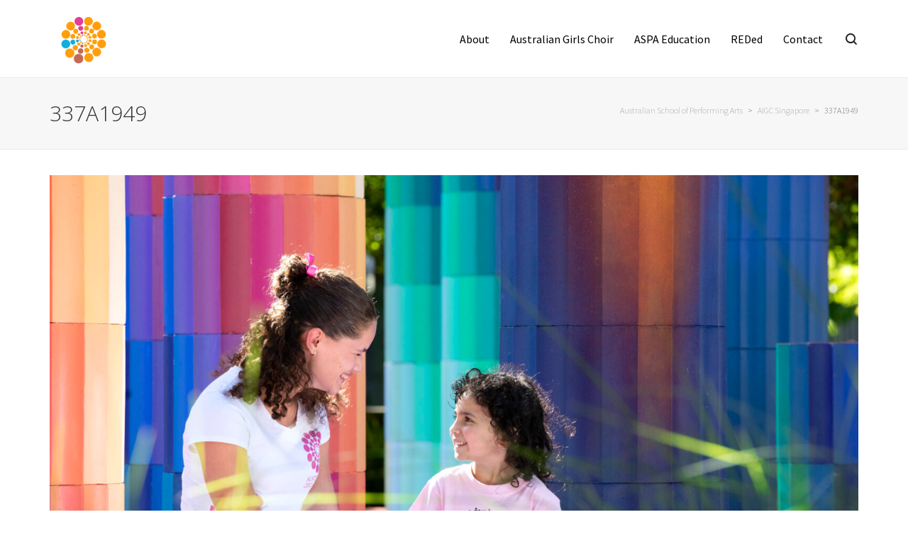

--- FILE ---
content_type: text/html; charset=UTF-8
request_url: https://aspagroup.com.au/aigc-singapore/337a1949/
body_size: 29688
content:
<!DOCTYPE html>

<!--// OPEN HTML //-->
<html lang="en-AU">

	<!--// OPEN HEAD //-->
	<head>
	
		                        
            
            <!--// SITE META //-->
            <meta charset="UTF-8"/>
                        	                <meta name="viewport" content="width=device-width, initial-scale=1.0, maximum-scale=1"/>
                        
            <!--// PINGBACK & FAVICON //-->
            <link rel="pingback" href="https://aspagroup.com.au/xmlrpc.php"/>

            <script>function spbImageResizer_writeCookie(){the_cookie=document.cookie,the_cookie&&window.devicePixelRatio>=2&&(the_cookie="spb_image_resizer_pixel_ratio="+window.devicePixelRatio+";"+the_cookie,document.cookie=the_cookie)}spbImageResizer_writeCookie();</script>
    <script>function uplift_writeCookie(){the_cookie=document.cookie,the_cookie&&window.devicePixelRatio>=2&&(the_cookie="uplift_pixel_ratio="+window.devicePixelRatio+";"+the_cookie,document.cookie=the_cookie)}uplift_writeCookie();</script>
<meta name='robots' content='index, follow, max-image-preview:large, max-snippet:-1, max-video-preview:-1' />

	<!-- This site is optimized with the Yoast SEO plugin v26.6 - https://yoast.com/wordpress/plugins/seo/ -->
	<title>337A1949 - Australian School of Performing Arts</title>
<link data-rocket-preload as="style" href="https://fonts.googleapis.com/css?family=Serif%3A400%7CSource%20Sans%20Pro%3A200%2C300%2C400%2C600%2C700%2C900%2C200italic%2C300italic%2C400italic%2C600italic%2C700italic%2C900italic%7COpen%20Sans%3A300%2C400%2C600%2C700%2C800%2C300italic%2C400italic%2C600italic%2C700italic%2C800italic&#038;display=swap" rel="preload">
<link href="https://fonts.googleapis.com/css?family=Serif%3A400%7CSource%20Sans%20Pro%3A200%2C300%2C400%2C600%2C700%2C900%2C200italic%2C300italic%2C400italic%2C600italic%2C700italic%2C900italic%7COpen%20Sans%3A300%2C400%2C600%2C700%2C800%2C300italic%2C400italic%2C600italic%2C700italic%2C800italic&#038;display=swap" media="print" onload="this.media=&#039;all&#039;" rel="stylesheet">
<noscript data-wpr-hosted-gf-parameters=""><link rel="stylesheet" href="https://fonts.googleapis.com/css?family=Serif%3A400%7CSource%20Sans%20Pro%3A200%2C300%2C400%2C600%2C700%2C900%2C200italic%2C300italic%2C400italic%2C600italic%2C700italic%2C900italic%7COpen%20Sans%3A300%2C400%2C600%2C700%2C800%2C300italic%2C400italic%2C600italic%2C700italic%2C800italic&#038;display=swap"></noscript>
	<link rel="canonical" href="https://aspagroup.com.au/aigc-singapore/337a1949/" />
	<meta property="og:locale" content="en_US" />
	<meta property="og:type" content="article" />
	<meta property="og:title" content="337A1949 - Australian School of Performing Arts" />
	<meta property="og:url" content="https://aspagroup.com.au/aigc-singapore/337a1949/" />
	<meta property="og:site_name" content="Australian School of Performing Arts" />
	<meta property="article:publisher" content="https://www.facebook.com/Australian-Girls-Choir-134612476552500/" />
	<meta property="og:image" content="https://aspagroup.com.au/aigc-singapore/337a1949" />
	<meta property="og:image:width" content="1" />
	<meta property="og:image:height" content="1" />
	<meta property="og:image:type" content="image/jpeg" />
	<meta name="twitter:card" content="summary_large_image" />
	<meta name="twitter:site" content="@ausgirlschoir" />
	<script type="application/ld+json" class="yoast-schema-graph">{"@context":"https://schema.org","@graph":[{"@type":"WebPage","@id":"https://aspagroup.com.au/aigc-singapore/337a1949/","url":"https://aspagroup.com.au/aigc-singapore/337a1949/","name":"337A1949 - Australian School of Performing Arts","isPartOf":{"@id":"https://aspagroup.com.au/#website"},"primaryImageOfPage":{"@id":"https://aspagroup.com.au/aigc-singapore/337a1949/#primaryimage"},"image":{"@id":"https://aspagroup.com.au/aigc-singapore/337a1949/#primaryimage"},"thumbnailUrl":"https://aspagroup.com.au/wp-content/uploads/2024/03/337A1949-scaled.jpg","datePublished":"2024-03-06T01:53:25+00:00","breadcrumb":{"@id":"https://aspagroup.com.au/aigc-singapore/337a1949/#breadcrumb"},"inLanguage":"en-AU","potentialAction":[{"@type":"ReadAction","target":["https://aspagroup.com.au/aigc-singapore/337a1949/"]}]},{"@type":"ImageObject","inLanguage":"en-AU","@id":"https://aspagroup.com.au/aigc-singapore/337a1949/#primaryimage","url":"https://aspagroup.com.au/wp-content/uploads/2024/03/337A1949-scaled.jpg","contentUrl":"https://aspagroup.com.au/wp-content/uploads/2024/03/337A1949-scaled.jpg","width":2560,"height":1707},{"@type":"BreadcrumbList","@id":"https://aspagroup.com.au/aigc-singapore/337a1949/#breadcrumb","itemListElement":[{"@type":"ListItem","position":1,"name":"Home","item":"https://aspagroup.com.au/"},{"@type":"ListItem","position":2,"name":"AIGC Singapore","item":"https://aspagroup.com.au/aigc-singapore/"},{"@type":"ListItem","position":3,"name":"337A1949"}]},{"@type":"WebSite","@id":"https://aspagroup.com.au/#website","url":"https://aspagroup.com.au/","name":"Australian School of Performing Arts","description":"Performing Arts and Education","publisher":{"@id":"https://aspagroup.com.au/#organization"},"potentialAction":[{"@type":"SearchAction","target":{"@type":"EntryPoint","urlTemplate":"https://aspagroup.com.au/?s={search_term_string}"},"query-input":{"@type":"PropertyValueSpecification","valueRequired":true,"valueName":"search_term_string"}}],"inLanguage":"en-AU"},{"@type":"Organization","@id":"https://aspagroup.com.au/#organization","name":"Australian School of Performing Arts","url":"https://aspagroup.com.au/","logo":{"@type":"ImageObject","inLanguage":"en-AU","@id":"https://aspagroup.com.au/#/schema/logo/image/","url":"https://aspagroup.com.au/wp-content/uploads/2017/05/cropped-aspa-logo-only.png","contentUrl":"https://aspagroup.com.au/wp-content/uploads/2017/05/cropped-aspa-logo-only.png","width":512,"height":512,"caption":"Australian School of Performing Arts"},"image":{"@id":"https://aspagroup.com.au/#/schema/logo/image/"},"sameAs":["https://www.facebook.com/Australian-Girls-Choir-134612476552500/","https://x.com/ausgirlschoir"]}]}</script>
	<!-- / Yoast SEO plugin. -->


<link rel='dns-prefetch' href='//js.hs-scripts.com' />
<link rel='dns-prefetch' href='//fonts.googleapis.com' />
<link href='https://fonts.gstatic.com' crossorigin rel='preconnect' />
<link rel="alternate" type="application/rss+xml" title="Australian School of Performing Arts &raquo; Feed" href="https://aspagroup.com.au/feed/" />
<link rel="alternate" type="application/rss+xml" title="Australian School of Performing Arts &raquo; Comments Feed" href="https://aspagroup.com.au/comments/feed/" />
<link rel="alternate" title="oEmbed (JSON)" type="application/json+oembed" href="https://aspagroup.com.au/wp-json/oembed/1.0/embed?url=https%3A%2F%2Faspagroup.com.au%2Faigc-singapore%2F337a1949%2F" />
<link rel="alternate" title="oEmbed (XML)" type="text/xml+oembed" href="https://aspagroup.com.au/wp-json/oembed/1.0/embed?url=https%3A%2F%2Faspagroup.com.au%2Faigc-singapore%2F337a1949%2F&#038;format=xml" />
<style id='wp-img-auto-sizes-contain-inline-css' type='text/css'>
img:is([sizes=auto i],[sizes^="auto," i]){contain-intrinsic-size:3000px 1500px}
/*# sourceURL=wp-img-auto-sizes-contain-inline-css */
</style>
<link rel='stylesheet' id='sbi_styles-css' href='https://aspagroup.com.au/wp-content/plugins/instagram-feed-pro/css/sbi-styles.min.css?ver=6.5.1' type='text/css' media='all' />
<style id='wp-emoji-styles-inline-css' type='text/css'>

	img.wp-smiley, img.emoji {
		display: inline !important;
		border: none !important;
		box-shadow: none !important;
		height: 1em !important;
		width: 1em !important;
		margin: 0 0.07em !important;
		vertical-align: -0.1em !important;
		background: none !important;
		padding: 0 !important;
	}
/*# sourceURL=wp-emoji-styles-inline-css */
</style>
<style id='wp-block-library-inline-css' type='text/css'>
:root{--wp-block-synced-color:#7a00df;--wp-block-synced-color--rgb:122,0,223;--wp-bound-block-color:var(--wp-block-synced-color);--wp-editor-canvas-background:#ddd;--wp-admin-theme-color:#007cba;--wp-admin-theme-color--rgb:0,124,186;--wp-admin-theme-color-darker-10:#006ba1;--wp-admin-theme-color-darker-10--rgb:0,107,160.5;--wp-admin-theme-color-darker-20:#005a87;--wp-admin-theme-color-darker-20--rgb:0,90,135;--wp-admin-border-width-focus:2px}@media (min-resolution:192dpi){:root{--wp-admin-border-width-focus:1.5px}}.wp-element-button{cursor:pointer}:root .has-very-light-gray-background-color{background-color:#eee}:root .has-very-dark-gray-background-color{background-color:#313131}:root .has-very-light-gray-color{color:#eee}:root .has-very-dark-gray-color{color:#313131}:root .has-vivid-green-cyan-to-vivid-cyan-blue-gradient-background{background:linear-gradient(135deg,#00d084,#0693e3)}:root .has-purple-crush-gradient-background{background:linear-gradient(135deg,#34e2e4,#4721fb 50%,#ab1dfe)}:root .has-hazy-dawn-gradient-background{background:linear-gradient(135deg,#faaca8,#dad0ec)}:root .has-subdued-olive-gradient-background{background:linear-gradient(135deg,#fafae1,#67a671)}:root .has-atomic-cream-gradient-background{background:linear-gradient(135deg,#fdd79a,#004a59)}:root .has-nightshade-gradient-background{background:linear-gradient(135deg,#330968,#31cdcf)}:root .has-midnight-gradient-background{background:linear-gradient(135deg,#020381,#2874fc)}:root{--wp--preset--font-size--normal:16px;--wp--preset--font-size--huge:42px}.has-regular-font-size{font-size:1em}.has-larger-font-size{font-size:2.625em}.has-normal-font-size{font-size:var(--wp--preset--font-size--normal)}.has-huge-font-size{font-size:var(--wp--preset--font-size--huge)}.has-text-align-center{text-align:center}.has-text-align-left{text-align:left}.has-text-align-right{text-align:right}.has-fit-text{white-space:nowrap!important}#end-resizable-editor-section{display:none}.aligncenter{clear:both}.items-justified-left{justify-content:flex-start}.items-justified-center{justify-content:center}.items-justified-right{justify-content:flex-end}.items-justified-space-between{justify-content:space-between}.screen-reader-text{border:0;clip-path:inset(50%);height:1px;margin:-1px;overflow:hidden;padding:0;position:absolute;width:1px;word-wrap:normal!important}.screen-reader-text:focus{background-color:#ddd;clip-path:none;color:#444;display:block;font-size:1em;height:auto;left:5px;line-height:normal;padding:15px 23px 14px;text-decoration:none;top:5px;width:auto;z-index:100000}html :where(.has-border-color){border-style:solid}html :where([style*=border-top-color]){border-top-style:solid}html :where([style*=border-right-color]){border-right-style:solid}html :where([style*=border-bottom-color]){border-bottom-style:solid}html :where([style*=border-left-color]){border-left-style:solid}html :where([style*=border-width]){border-style:solid}html :where([style*=border-top-width]){border-top-style:solid}html :where([style*=border-right-width]){border-right-style:solid}html :where([style*=border-bottom-width]){border-bottom-style:solid}html :where([style*=border-left-width]){border-left-style:solid}html :where(img[class*=wp-image-]){height:auto;max-width:100%}:where(figure){margin:0 0 1em}html :where(.is-position-sticky){--wp-admin--admin-bar--position-offset:var(--wp-admin--admin-bar--height,0px)}@media screen and (max-width:600px){html :where(.is-position-sticky){--wp-admin--admin-bar--position-offset:0px}}

/*# sourceURL=wp-block-library-inline-css */
</style><style id='global-styles-inline-css' type='text/css'>
:root{--wp--preset--aspect-ratio--square: 1;--wp--preset--aspect-ratio--4-3: 4/3;--wp--preset--aspect-ratio--3-4: 3/4;--wp--preset--aspect-ratio--3-2: 3/2;--wp--preset--aspect-ratio--2-3: 2/3;--wp--preset--aspect-ratio--16-9: 16/9;--wp--preset--aspect-ratio--9-16: 9/16;--wp--preset--color--black: #000000;--wp--preset--color--cyan-bluish-gray: #abb8c3;--wp--preset--color--white: #ffffff;--wp--preset--color--pale-pink: #f78da7;--wp--preset--color--vivid-red: #cf2e2e;--wp--preset--color--luminous-vivid-orange: #ff6900;--wp--preset--color--luminous-vivid-amber: #fcb900;--wp--preset--color--light-green-cyan: #7bdcb5;--wp--preset--color--vivid-green-cyan: #00d084;--wp--preset--color--pale-cyan-blue: #8ed1fc;--wp--preset--color--vivid-cyan-blue: #0693e3;--wp--preset--color--vivid-purple: #9b51e0;--wp--preset--gradient--vivid-cyan-blue-to-vivid-purple: linear-gradient(135deg,rgb(6,147,227) 0%,rgb(155,81,224) 100%);--wp--preset--gradient--light-green-cyan-to-vivid-green-cyan: linear-gradient(135deg,rgb(122,220,180) 0%,rgb(0,208,130) 100%);--wp--preset--gradient--luminous-vivid-amber-to-luminous-vivid-orange: linear-gradient(135deg,rgb(252,185,0) 0%,rgb(255,105,0) 100%);--wp--preset--gradient--luminous-vivid-orange-to-vivid-red: linear-gradient(135deg,rgb(255,105,0) 0%,rgb(207,46,46) 100%);--wp--preset--gradient--very-light-gray-to-cyan-bluish-gray: linear-gradient(135deg,rgb(238,238,238) 0%,rgb(169,184,195) 100%);--wp--preset--gradient--cool-to-warm-spectrum: linear-gradient(135deg,rgb(74,234,220) 0%,rgb(151,120,209) 20%,rgb(207,42,186) 40%,rgb(238,44,130) 60%,rgb(251,105,98) 80%,rgb(254,248,76) 100%);--wp--preset--gradient--blush-light-purple: linear-gradient(135deg,rgb(255,206,236) 0%,rgb(152,150,240) 100%);--wp--preset--gradient--blush-bordeaux: linear-gradient(135deg,rgb(254,205,165) 0%,rgb(254,45,45) 50%,rgb(107,0,62) 100%);--wp--preset--gradient--luminous-dusk: linear-gradient(135deg,rgb(255,203,112) 0%,rgb(199,81,192) 50%,rgb(65,88,208) 100%);--wp--preset--gradient--pale-ocean: linear-gradient(135deg,rgb(255,245,203) 0%,rgb(182,227,212) 50%,rgb(51,167,181) 100%);--wp--preset--gradient--electric-grass: linear-gradient(135deg,rgb(202,248,128) 0%,rgb(113,206,126) 100%);--wp--preset--gradient--midnight: linear-gradient(135deg,rgb(2,3,129) 0%,rgb(40,116,252) 100%);--wp--preset--font-size--small: 13px;--wp--preset--font-size--medium: 20px;--wp--preset--font-size--large: 36px;--wp--preset--font-size--x-large: 42px;--wp--preset--spacing--20: 0.44rem;--wp--preset--spacing--30: 0.67rem;--wp--preset--spacing--40: 1rem;--wp--preset--spacing--50: 1.5rem;--wp--preset--spacing--60: 2.25rem;--wp--preset--spacing--70: 3.38rem;--wp--preset--spacing--80: 5.06rem;--wp--preset--shadow--natural: 6px 6px 9px rgba(0, 0, 0, 0.2);--wp--preset--shadow--deep: 12px 12px 50px rgba(0, 0, 0, 0.4);--wp--preset--shadow--sharp: 6px 6px 0px rgba(0, 0, 0, 0.2);--wp--preset--shadow--outlined: 6px 6px 0px -3px rgb(255, 255, 255), 6px 6px rgb(0, 0, 0);--wp--preset--shadow--crisp: 6px 6px 0px rgb(0, 0, 0);}:where(.is-layout-flex){gap: 0.5em;}:where(.is-layout-grid){gap: 0.5em;}body .is-layout-flex{display: flex;}.is-layout-flex{flex-wrap: wrap;align-items: center;}.is-layout-flex > :is(*, div){margin: 0;}body .is-layout-grid{display: grid;}.is-layout-grid > :is(*, div){margin: 0;}:where(.wp-block-columns.is-layout-flex){gap: 2em;}:where(.wp-block-columns.is-layout-grid){gap: 2em;}:where(.wp-block-post-template.is-layout-flex){gap: 1.25em;}:where(.wp-block-post-template.is-layout-grid){gap: 1.25em;}.has-black-color{color: var(--wp--preset--color--black) !important;}.has-cyan-bluish-gray-color{color: var(--wp--preset--color--cyan-bluish-gray) !important;}.has-white-color{color: var(--wp--preset--color--white) !important;}.has-pale-pink-color{color: var(--wp--preset--color--pale-pink) !important;}.has-vivid-red-color{color: var(--wp--preset--color--vivid-red) !important;}.has-luminous-vivid-orange-color{color: var(--wp--preset--color--luminous-vivid-orange) !important;}.has-luminous-vivid-amber-color{color: var(--wp--preset--color--luminous-vivid-amber) !important;}.has-light-green-cyan-color{color: var(--wp--preset--color--light-green-cyan) !important;}.has-vivid-green-cyan-color{color: var(--wp--preset--color--vivid-green-cyan) !important;}.has-pale-cyan-blue-color{color: var(--wp--preset--color--pale-cyan-blue) !important;}.has-vivid-cyan-blue-color{color: var(--wp--preset--color--vivid-cyan-blue) !important;}.has-vivid-purple-color{color: var(--wp--preset--color--vivid-purple) !important;}.has-black-background-color{background-color: var(--wp--preset--color--black) !important;}.has-cyan-bluish-gray-background-color{background-color: var(--wp--preset--color--cyan-bluish-gray) !important;}.has-white-background-color{background-color: var(--wp--preset--color--white) !important;}.has-pale-pink-background-color{background-color: var(--wp--preset--color--pale-pink) !important;}.has-vivid-red-background-color{background-color: var(--wp--preset--color--vivid-red) !important;}.has-luminous-vivid-orange-background-color{background-color: var(--wp--preset--color--luminous-vivid-orange) !important;}.has-luminous-vivid-amber-background-color{background-color: var(--wp--preset--color--luminous-vivid-amber) !important;}.has-light-green-cyan-background-color{background-color: var(--wp--preset--color--light-green-cyan) !important;}.has-vivid-green-cyan-background-color{background-color: var(--wp--preset--color--vivid-green-cyan) !important;}.has-pale-cyan-blue-background-color{background-color: var(--wp--preset--color--pale-cyan-blue) !important;}.has-vivid-cyan-blue-background-color{background-color: var(--wp--preset--color--vivid-cyan-blue) !important;}.has-vivid-purple-background-color{background-color: var(--wp--preset--color--vivid-purple) !important;}.has-black-border-color{border-color: var(--wp--preset--color--black) !important;}.has-cyan-bluish-gray-border-color{border-color: var(--wp--preset--color--cyan-bluish-gray) !important;}.has-white-border-color{border-color: var(--wp--preset--color--white) !important;}.has-pale-pink-border-color{border-color: var(--wp--preset--color--pale-pink) !important;}.has-vivid-red-border-color{border-color: var(--wp--preset--color--vivid-red) !important;}.has-luminous-vivid-orange-border-color{border-color: var(--wp--preset--color--luminous-vivid-orange) !important;}.has-luminous-vivid-amber-border-color{border-color: var(--wp--preset--color--luminous-vivid-amber) !important;}.has-light-green-cyan-border-color{border-color: var(--wp--preset--color--light-green-cyan) !important;}.has-vivid-green-cyan-border-color{border-color: var(--wp--preset--color--vivid-green-cyan) !important;}.has-pale-cyan-blue-border-color{border-color: var(--wp--preset--color--pale-cyan-blue) !important;}.has-vivid-cyan-blue-border-color{border-color: var(--wp--preset--color--vivid-cyan-blue) !important;}.has-vivid-purple-border-color{border-color: var(--wp--preset--color--vivid-purple) !important;}.has-vivid-cyan-blue-to-vivid-purple-gradient-background{background: var(--wp--preset--gradient--vivid-cyan-blue-to-vivid-purple) !important;}.has-light-green-cyan-to-vivid-green-cyan-gradient-background{background: var(--wp--preset--gradient--light-green-cyan-to-vivid-green-cyan) !important;}.has-luminous-vivid-amber-to-luminous-vivid-orange-gradient-background{background: var(--wp--preset--gradient--luminous-vivid-amber-to-luminous-vivid-orange) !important;}.has-luminous-vivid-orange-to-vivid-red-gradient-background{background: var(--wp--preset--gradient--luminous-vivid-orange-to-vivid-red) !important;}.has-very-light-gray-to-cyan-bluish-gray-gradient-background{background: var(--wp--preset--gradient--very-light-gray-to-cyan-bluish-gray) !important;}.has-cool-to-warm-spectrum-gradient-background{background: var(--wp--preset--gradient--cool-to-warm-spectrum) !important;}.has-blush-light-purple-gradient-background{background: var(--wp--preset--gradient--blush-light-purple) !important;}.has-blush-bordeaux-gradient-background{background: var(--wp--preset--gradient--blush-bordeaux) !important;}.has-luminous-dusk-gradient-background{background: var(--wp--preset--gradient--luminous-dusk) !important;}.has-pale-ocean-gradient-background{background: var(--wp--preset--gradient--pale-ocean) !important;}.has-electric-grass-gradient-background{background: var(--wp--preset--gradient--electric-grass) !important;}.has-midnight-gradient-background{background: var(--wp--preset--gradient--midnight) !important;}.has-small-font-size{font-size: var(--wp--preset--font-size--small) !important;}.has-medium-font-size{font-size: var(--wp--preset--font-size--medium) !important;}.has-large-font-size{font-size: var(--wp--preset--font-size--large) !important;}.has-x-large-font-size{font-size: var(--wp--preset--font-size--x-large) !important;}
/*# sourceURL=global-styles-inline-css */
</style>

<style id='classic-theme-styles-inline-css' type='text/css'>
/*! This file is auto-generated */
.wp-block-button__link{color:#fff;background-color:#32373c;border-radius:9999px;box-shadow:none;text-decoration:none;padding:calc(.667em + 2px) calc(1.333em + 2px);font-size:1.125em}.wp-block-file__button{background:#32373c;color:#fff;text-decoration:none}
/*# sourceURL=/wp-includes/css/classic-themes.min.css */
</style>
<link data-minify="1" rel='stylesheet' id='spb-frontend-css' href='https://aspagroup.com.au/wp-content/cache/min/1/wp-content/plugins/swift-framework/includes/page-builder/frontend-assets/css/spb-styles.css?ver=1759960898' type='text/css' media='all' />
<link data-minify="1" rel='stylesheet' id='swift-slider-css' href='https://aspagroup.com.au/wp-content/cache/min/1/wp-content/plugins/swift-framework/includes/swift-slider/assets/css/swift-slider.css?ver=1759960898' type='text/css' media='all' />
<link data-minify="1" rel='stylesheet' id='wp-mcm-styles-css' href='https://aspagroup.com.au/wp-content/cache/min/1/wp-content/plugins/wp-media-category-management/css/wp-mcm-styles.css?ver=1759960898' type='text/css' media='all' />
<link rel='stylesheet' id='bootstrap-css' href='https://aspagroup.com.au/wp-content/themes/uplift/css/bootstrap.min.css?ver=3.3.5' type='text/css' media='all' />
<link data-minify="1" rel='stylesheet' id='font-awesome-v5-css' href='https://aspagroup.com.au/wp-content/cache/min/1/wp-content/themes/uplift/css/font-awesome.min.css?ver=1759960898' type='text/css' media='all' />
<link rel='stylesheet' id='font-awesome-v4shims-css' href='https://aspagroup.com.au/wp-content/themes/uplift/css/v4-shims.min.css' type='text/css' media='all' />
<link data-minify="1" rel='stylesheet' id='uplift-iconfont-css' href='https://aspagroup.com.au/wp-content/cache/min/1/wp-content/themes/uplift/css/iconfont.css?ver=1759960898' type='text/css' media='all' />
<link data-minify="1" rel='stylesheet' id='uplift-main-css' href='https://aspagroup.com.au/wp-content/cache/min/1/wp-content/themes/uplift/css/main.css?ver=1759960898' type='text/css' media='all' />
<link data-minify="1" rel='stylesheet' id='uplift-responsive-css' href='https://aspagroup.com.au/wp-content/cache/min/1/wp-content/themes/uplift/css/sf-responsive.css?ver=1759960898' type='text/css' media='all' />
<link rel='stylesheet' id='uplift-style-css' href='https://aspagroup.com.au/wp-content/themes/uplift/style.css' type='text/css' media='all' />
<link data-minify="1" rel='stylesheet' id='ms-main-css' href='https://aspagroup.com.au/wp-content/cache/min/1/wp-content/plugins/masterslider/public/assets/css/masterslider.main.css?ver=1759960898' type='text/css' media='all' />
<link data-minify="1" rel='stylesheet' id='ms-custom-css' href='https://aspagroup.com.au/wp-content/cache/min/1/wp-content/uploads/masterslider/custom.css?ver=1759960898' type='text/css' media='all' />
<link data-minify="1" rel='stylesheet' id='the-grid-css' href='https://aspagroup.com.au/wp-content/cache/min/1/wp-content/plugins/the-grid/frontend/assets/css/the-grid.css?ver=1759960898' type='text/css' media='all' />
<style id='the-grid-inline-css' type='text/css'>
.tolb-holder{background:rgba(0,0,0,0.8)}.tolb-holder .tolb-close,.tolb-holder .tolb-title,.tolb-holder .tolb-counter,.tolb-holder .tolb-next i,.tolb-holder .tolb-prev i{color:#ffffff}.tolb-holder .tolb-load{border-color:rgba(255,255,255,0.2);border-left:3px solid #ffffff}
.to-heart-icon,.to-heart-icon svg,.to-post-like,.to-post-like .to-like-count{position:relative;display:inline-block}.to-post-like{width:auto;cursor:pointer;font-weight:400}.to-heart-icon{float:left;margin:0 4px 0 0}.to-heart-icon svg{overflow:visible;width:15px;height:14px}.to-heart-icon g{-webkit-transform:scale(1);transform:scale(1)}.to-heart-icon path{-webkit-transform:scale(1);transform:scale(1);transition:fill .4s ease,stroke .4s ease}.no-liked .to-heart-icon path{fill:#999;stroke:#999}.empty-heart .to-heart-icon path{fill:transparent!important;stroke:#999}.liked .to-heart-icon path,.to-heart-icon svg:hover path{fill:#ff6863!important;stroke:#ff6863!important}@keyframes heartBeat{0%{transform:scale(1)}20%{transform:scale(.8)}30%{transform:scale(.95)}45%{transform:scale(.75)}50%{transform:scale(.85)}100%{transform:scale(.9)}}@-webkit-keyframes heartBeat{0%,100%,50%{-webkit-transform:scale(1)}20%{-webkit-transform:scale(.8)}30%{-webkit-transform:scale(.95)}45%{-webkit-transform:scale(.75)}}.heart-pulse g{-webkit-animation-name:heartBeat;animation-name:heartBeat;-webkit-animation-duration:1s;animation-duration:1s;-webkit-animation-iteration-count:infinite;animation-iteration-count:infinite;-webkit-transform-origin:50% 50%;transform-origin:50% 50%}.to-post-like a{color:inherit!important;fill:inherit!important;stroke:inherit!important}
/*# sourceURL=the-grid-inline-css */
</style>

<link rel='stylesheet' id='wp-add-custom-css-css' href='https://aspagroup.com.au?display_custom_css=css&#038;ver=6.9' type='text/css' media='all' />
<style id='rocket-lazyload-inline-css' type='text/css'>
.rll-youtube-player{position:relative;padding-bottom:56.23%;height:0;overflow:hidden;max-width:100%;}.rll-youtube-player:focus-within{outline: 2px solid currentColor;outline-offset: 5px;}.rll-youtube-player iframe{position:absolute;top:0;left:0;width:100%;height:100%;z-index:100;background:0 0}.rll-youtube-player img{bottom:0;display:block;left:0;margin:auto;max-width:100%;width:100%;position:absolute;right:0;top:0;border:none;height:auto;-webkit-transition:.4s all;-moz-transition:.4s all;transition:.4s all}.rll-youtube-player img:hover{-webkit-filter:brightness(75%)}.rll-youtube-player .play{height:100%;width:100%;left:0;top:0;position:absolute;background:url(https://aspagroup.com.au/wp-content/plugins/wp-rocket/assets/img/youtube.png) no-repeat center;background-color: transparent !important;cursor:pointer;border:none;}
/*# sourceURL=rocket-lazyload-inline-css */
</style>
<script type="text/javascript" src="https://aspagroup.com.au/wp-includes/js/jquery/jquery.min.js?ver=3.7.1" id="jquery-core-js"></script>
<script type="text/javascript" src="https://aspagroup.com.au/wp-includes/js/jquery/jquery-migrate.min.js?ver=3.4.1" id="jquery-migrate-js"></script>
<script type="text/javascript" id="stripe_nfpluginsettings-js-extra">
/* <![CDATA[ */
var stripe_nfpluginsettings = {"clearLogRestUrl":"https://aspagroup.com.au/wp-json/ninja-forms-stripe/v1/debug-log/delete-all","clearLogButtonId":"stripe_clear_debug_logger","downloadLogRestUrl":"https://aspagroup.com.au/wp-json/ninja-forms-stripe/v1/debug-log/get-all","downloadLogButtonId":"stripe_download_debug_logger","_wpnonce":"d399d98015"};
//# sourceURL=stripe_nfpluginsettings-js-extra
/* ]]> */
</script>
<script data-minify="1" type="text/javascript" src="https://aspagroup.com.au/wp-content/cache/min/1/wp-content/plugins/ninja-forms-stripe/assets/js/nfpluginsettings.js?ver=1759960898" id="stripe_nfpluginsettings-js"></script>
<script type="text/javascript" id="file_uploads_nfpluginsettings-js-extra">
/* <![CDATA[ */
var params = {"clearLogRestUrl":"https://aspagroup.com.au/wp-json/nf-file-uploads/debug-log/delete-all","clearLogButtonId":"file_uploads_clear_debug_logger","downloadLogRestUrl":"https://aspagroup.com.au/wp-json/nf-file-uploads/debug-log/get-all","downloadLogButtonId":"file_uploads_download_debug_logger"};
//# sourceURL=file_uploads_nfpluginsettings-js-extra
/* ]]> */
</script>
<script data-minify="1" type="text/javascript" src="https://aspagroup.com.au/wp-content/cache/min/1/wp-content/plugins/ninja-forms-uploads/assets/js/nfpluginsettings.js?ver=1759960898" id="file_uploads_nfpluginsettings-js"></script>
<script type="text/javascript" src="//aspagroup.com.au/wp-content/plugins/revslider/sr6/assets/js/rbtools.min.js?ver=6.7.2" async id="tp-tools-js"></script>
<script type="text/javascript" src="//aspagroup.com.au/wp-content/plugins/revslider/sr6/assets/js/rs6.min.js?ver=6.7.3" async id="revmin-js"></script>
<script type="text/javascript" src="https://aspagroup.com.au/wp-content/plugins/swift-framework/public/js/lib/imagesloaded.pkgd.min.js" id="imagesLoaded-js"></script>
<script type="text/javascript" src="https://aspagroup.com.au/wp-content/plugins/swift-framework/public/js/lib/jquery.viewports.min.js" id="jquery-viewports-js"></script>
<script data-minify="1" type="text/javascript" src="https://aspagroup.com.au/wp-content/cache/min/1/wp-content/themes/uplift/js/lib/plyr.js?ver=1759960898" id="plyr-js"></script>
<link rel="https://api.w.org/" href="https://aspagroup.com.au/wp-json/" /><link rel="alternate" title="JSON" type="application/json" href="https://aspagroup.com.au/wp-json/wp/v2/media/72349" /><link rel="EditURI" type="application/rsd+xml" title="RSD" href="https://aspagroup.com.au/xmlrpc.php?rsd" />
<meta name="generator" content="WordPress 6.9" />
<link rel='shortlink' href='https://aspagroup.com.au/?p=72349' />
			<!-- DO NOT COPY THIS SNIPPET! Start of Page Analytics Tracking for HubSpot WordPress plugin v11.3.33-->
			<script class="hsq-set-content-id" data-content-id="standard-page">
				var _hsq = _hsq || [];
				_hsq.push(["setContentType", "standard-page"]);
			</script>
			<!-- DO NOT COPY THIS SNIPPET! End of Page Analytics Tracking for HubSpot WordPress plugin -->
			<script>var ms_grabbing_curosr='https://aspagroup.com.au/wp-content/plugins/masterslider/public/assets/css/common/grabbing.cur',ms_grab_curosr='https://aspagroup.com.au/wp-content/plugins/masterslider/public/assets/css/common/grab.cur';</script>
<meta name="generator" content="MasterSlider 3.6.5 - Responsive Touch Image Slider" />
			<script type="text/javascript">
			var ajaxurl = 'https://aspagroup.com.au/wp-admin/admin-ajax.php';
			</script>
			<!-- Custom Feeds for Instagram CSS -->
<style type="text/css">
#sb_instagram #sbi_load .sbi_load_btn, #sb_instagram .sbi_follow_btn a {
color: #e64898!important;
border: 2px solid #E64898!important;
border-radius: 30px;
background: white;
padding: 15px 35px 15px 35px;
font-size: 14px;
font-weight: 600;
}
</style>
<!--[if lt IE 9]><script data-cfasync="false" src="https://aspagroup.com.au/wp-content/themes/uplift/js/respond.js"></script><script data-cfasync="false" src="https://aspagroup.com.au/wp-content/themes/uplift/js/html5shiv.js"></script><![endif]-->
<!-- BEGIN Clicky Analytics v2.2.4 Tracking - https://wordpress.org/plugins/clicky-analytics/ -->
<script type="text/javascript">
  var clicky_custom = clicky_custom || {};
  clicky_custom.outbound_pattern = ['/go/','/out/'];
</script>

<script data-minify="1" async src="https://aspagroup.com.au/wp-content/cache/min/1/101493273.js?ver=1759960899"></script>

<!-- END Clicky Analytics v2.2.4 Tracking -->

<meta name="generator" content="Powered by Slider Revolution 6.7.3 - responsive, Mobile-Friendly Slider Plugin for WordPress with comfortable drag and drop interface." />
<!-- Global site tag (gtag.js) - Google Analytics -->
<script async src="https://www.googletagmanager.com/gtag/js?id=UA-29589658-1"></script>
<script>
  window.dataLayer = window.dataLayer || [];
  function gtag(){dataLayer.push(arguments);}
  gtag('js', new Date());

  gtag('config', 'UA-29589658-1');
</script>

<meta name="facebook-domain-verification" content="8rzioovxygia4p2i37bx5z504nbe6k" /><link rel="icon" href="https://aspagroup.com.au/wp-content/uploads/2017/05/cropped-aspa-logo-only-32x32.png" sizes="32x32" />
<link rel="icon" href="https://aspagroup.com.au/wp-content/uploads/2017/05/cropped-aspa-logo-only-192x192.png" sizes="192x192" />
<link rel="apple-touch-icon" href="https://aspagroup.com.au/wp-content/uploads/2017/05/cropped-aspa-logo-only-180x180.png" />
<meta name="msapplication-TileImage" content="https://aspagroup.com.au/wp-content/uploads/2017/05/cropped-aspa-logo-only-270x270.png" />
<script>function setREVStartSize(e){
			//window.requestAnimationFrame(function() {
				window.RSIW = window.RSIW===undefined ? window.innerWidth : window.RSIW;
				window.RSIH = window.RSIH===undefined ? window.innerHeight : window.RSIH;
				try {
					var pw = document.getElementById(e.c).parentNode.offsetWidth,
						newh;
					pw = pw===0 || isNaN(pw) || (e.l=="fullwidth" || e.layout=="fullwidth") ? window.RSIW : pw;
					e.tabw = e.tabw===undefined ? 0 : parseInt(e.tabw);
					e.thumbw = e.thumbw===undefined ? 0 : parseInt(e.thumbw);
					e.tabh = e.tabh===undefined ? 0 : parseInt(e.tabh);
					e.thumbh = e.thumbh===undefined ? 0 : parseInt(e.thumbh);
					e.tabhide = e.tabhide===undefined ? 0 : parseInt(e.tabhide);
					e.thumbhide = e.thumbhide===undefined ? 0 : parseInt(e.thumbhide);
					e.mh = e.mh===undefined || e.mh=="" || e.mh==="auto" ? 0 : parseInt(e.mh,0);
					if(e.layout==="fullscreen" || e.l==="fullscreen")
						newh = Math.max(e.mh,window.RSIH);
					else{
						e.gw = Array.isArray(e.gw) ? e.gw : [e.gw];
						for (var i in e.rl) if (e.gw[i]===undefined || e.gw[i]===0) e.gw[i] = e.gw[i-1];
						e.gh = e.el===undefined || e.el==="" || (Array.isArray(e.el) && e.el.length==0)? e.gh : e.el;
						e.gh = Array.isArray(e.gh) ? e.gh : [e.gh];
						for (var i in e.rl) if (e.gh[i]===undefined || e.gh[i]===0) e.gh[i] = e.gh[i-1];
											
						var nl = new Array(e.rl.length),
							ix = 0,
							sl;
						e.tabw = e.tabhide>=pw ? 0 : e.tabw;
						e.thumbw = e.thumbhide>=pw ? 0 : e.thumbw;
						e.tabh = e.tabhide>=pw ? 0 : e.tabh;
						e.thumbh = e.thumbhide>=pw ? 0 : e.thumbh;
						for (var i in e.rl) nl[i] = e.rl[i]<window.RSIW ? 0 : e.rl[i];
						sl = nl[0];
						for (var i in nl) if (sl>nl[i] && nl[i]>0) { sl = nl[i]; ix=i;}
						var m = pw>(e.gw[ix]+e.tabw+e.thumbw) ? 1 : (pw-(e.tabw+e.thumbw)) / (e.gw[ix]);
						newh =  (e.gh[ix] * m) + (e.tabh + e.thumbh);
					}
					var el = document.getElementById(e.c);
					if (el!==null && el) el.style.height = newh+"px";
					el = document.getElementById(e.c+"_wrapper");
					if (el!==null && el) {
						el.style.height = newh+"px";
						el.style.display = "block";
					}
				} catch(e){
					console.log("Failure at Presize of Slider:" + e)
				}
			//});
		  };</script>
		<style type="text/css" id="wp-custom-css">
			
		</style>
		<style type="text/css" title="dynamic-css" class="options-output">#logo h1, #logo h2, #mobile-logo h1{font-family:Serif;font-weight:400;font-style:normal;color:#222;font-size:24px;}body,p,nav.std-menu ul.sub-menu,ul.mega-sub-menu,blockquote.blockquote1, blockquote.blockquote1 p{font-family:"Source Sans Pro";line-height:22px;font-weight:300;font-style:normal;font-size:16px;}h1,.impact-text,.impact-text > p,.impact-text-large,.impact-text-large > p,h3.countdown-subject, .swiper-slide .caption-content > h2, #jckqv h1, .spb_tweets_slider_widget .tweet-text, .modal-header h3{font-family:"Open Sans";line-height:48px;font-weight:300;font-style:normal;font-size:30px;}h2,.blog-item .quote-excerpt, .spb-row-expand-text{font-family:"Open Sans";line-height:36px;font-weight:400;font-style:normal;font-size:24px;}h3, .single_variation_wrap .single_variation span.price, .sf-promo-bar p.standard,  .sf-promo-bar.text-size-standard p, .sf-icon-box-animated-alt .front .back-title{font-family:"Open Sans";line-height:30px;font-weight:300;font-style:normal;font-size:22px;}h4{font-family:"Open Sans";line-height:24px;font-weight:400;font-style:normal;font-size:16px;}h5,blockquote.blockquote2,blockquote.blockquote2 p,blockquote.pullquote,blockquote.pullquote p,.faq-item .faq-text:before{font-family:"Open Sans";line-height:18px;font-weight:400;font-style:normal;font-size:16px;}h6{font-family:"Open Sans";text-transform:uppercase;line-height:16px;font-weight:700;font-style:normal;font-size:12px;}#main-nav, #header nav, .vertical-menu nav, .header-9#header-section #main-nav, #overlay-menu nav, .sf-pushnav-menu nav, #mobile-menu, #one-page-nav li .hover-caption, .mobile-search-form input[type="text"]{font-family:"Source Sans Pro";font-weight:400;font-style:normal;font-size:16px;}</style><style type="text/css">.sf-elem-bf,.sf-elem-bt,.sf-elem-br,.sf-elem-bb,.sf-elem-bl {border-color:#eaeaea;}.sf-accent-bg,.funded-bar .bar {background-color:#fbaa26;}.sf-accent {color:#fbaa26;}.sf-accent-border {border-color:#fbaa26;}.sf-accent-hover:hover {color:#fbaa26;}.loved-item:hover .loved-count,.flickr-widget li,.portfolio-grid li,figcaption .product-added,.woocommerce .widget_layered_nav ul li.chosen > *,.woocommerce .widget_layered_nav ul li.chosen small.count,.woocommerce .widget_layered_nav_filters ul li a {background-color:#fbaa26;color:#ffffff;}a:hover,a:focus,#sidebar a:hover,.pagination-wrap a:hover,.carousel-nav a:hover,.portfolio-pagination div:hover > i,#footer a:hover,.beam-me-up a:hover span,.portfolio-item .portfolio-item-permalink,.read-more-link,.blog-item .read-more,.blog-item-details a:hover,.author-link,span.dropcap2,.spb_divider.go_to_top a,.item-link:hover,#header-translation p a,#breadcrumbs a:hover,.ui-widget-content a:hover,#product-img-slider li a.zoom:hover,.article-body-wrap .share-links a:hover,ul.member-contact li a:hover,.bag-product a.remove:hover,.bag-product-title a:hover,#back-to-top:hover,ul.member-contact li a:hover,.fw-video-link-image:hover i,.ajax-search-results .all-results:hover,.search-result h5 a:hover .ui-state-default a:hover,.fw-video-link-icon:hover,.fw-video-close:hover {color:#fbaa26;}.carousel-wrap > a:hover {color:#fbaa26!important;}.read-more i:before,.read-more em:before {color:#fbaa26;}span.dropcap4 {color:#fbaa26;border-color:#fbaa26;}span.highlighted {background-color:rgba(251,170,38,0.5);}textarea:focus,input:focus,input[type="text"]:focus,input[type="email"]:focus,textarea:focus,.bypostauthor .comment-wrap .comment-avatar,.search-form input:focus,.wpcf7 input:focus,.wpcf7 textarea:focus,.ginput_container input:focus,.ginput_container textarea:focus,.mymail-form input:focus,.mymail-form textarea:focus,input[type="tel"]:focus,input[type="number"]:focus {border-color:#fbaa26!important;}nav .menu ul li:first-child:after,.navigation a:hover > .nav-text,.returning-customer a:hover {border-bottom-color:#fbaa26;}nav .menu ul ul li:first-child:after {border-right-color:#fbaa26;}.spb_impact_text .spb_call_text,pre[class*="language-"] {border-left-color:#fbaa26;}.spb_impact_text .spb_button span {color:#fff;}a[rel="tooltip"],ul.member-contact li a,a.text-link,.tags-wrap .tags a,.logged-in-as a,.comment-meta-actions .edit-link,.comment-meta-actions .comment-reply {border-color:#fbaa26;}.super-search-go {border-color:#fbaa26!important;}.super-search-go:hover {background:#fbaa26!important;border-color:#fbaa26!important;}#one-page-nav li a:hover > i {background:#fbaa26;}#one-page-nav li.selected a:hover > i {border-color:#fbaa26;}#one-page-nav li .hover-caption {background:#fbaa26;color:#ffffff;}#one-page-nav li .hover-caption:after {border-left-color:#fbaa26;}#sidebar-progress-menu ul li {border-color:#eaeaea;}#sidebar-progress-menu ul li a {color:#222;}#sidebar-progress-menu ul li.read a {color:#fbaa26;}#sidebar-progress-menu ul li.reading a {color:#fbaa26;}#sidebar-progress-menu ul li.read .progress {background-color:#eaeaea;}#sidebar-progress-menu ul li.reading .progress {background-color:#fbaa26;}body {color:#222;}h1,h1 a,h3.countdown-subject {color:#222;}h2,h2 a {color:#222;}h3,h3 a {color:#333;}h4,h4 a,.carousel-wrap > a {color:#222;}h5,h5 a {color:#222;}h6,h6 a {color:#222;}table {border-bottom-color:#eaeaea;}table td {border-top-color:#eaeaea;}.read-more-button {color:#fbaa26;}.sf-hover-svg path {stroke:#fbaa26;}.player-video .player-controls {border-color:#eaeaea;}.player-controls button {color:#fbaa26;}.player-controls button.tab-focus,.player-controls button:hover,.player-progress-played[value] {color:#fbaa26;}.sf-headline.loading-bar .sf-words-wrapper::after,.sf-headline.clip .sf-words-wrapper::after,.sf-headline.type .sf-words-wrapper::after,.sf-headline.type .sf-words-wrapper.selected {background:#fbaa26;}.sf-headline.type .sf-words-wrapper.selected b {color:#ffffff;}#sf-home-preloader,#site-loading {background-color:#fff;}.loading-bar-transition .pace .pace-progress {background-color:#fbaa26;}body,.layout-fullwidth #container {background-color:#fff;}.inner-container-wrap,#main-container .inner-container-wrap,.tm-toggle-button-wrap a {background-color:#fff;}.single-product.page-heading-fancy .product-main {background-color:#fff;}.spb-row-container[data-top-style="slant-ltr"]:before,.spb-row-container[data-top-style="slant-rtl"]:before,.spb-row-container[data-bottom-style="slant-ltr"]:after,.spb-row-container[data-bottom-style="slant-rtr"]:after {background-color:#fff;}a,.ui-widget-content a {color:#fbaa26;}a:hover,a:focus {color:#f99a00;}ul.bar-styling li:not(.selected) > a:hover,ul.bar-styling li > .comments-likes:hover {color:#ffffff;background:#fbaa26;border-color:#fbaa26;}ul.bar-styling li > .comments-likes:hover * {color:#ffffff!important;}ul.bar-styling li > a,ul.bar-styling li > div,ul.page-numbers li > a,ul.page-numbers li > span,.curved-bar-styling,ul.bar-styling li > form input,.spb_directory_filter_below {border-color:#eaeaea;}ul.bar-styling li > a,ul.bar-styling li > span,ul.bar-styling li > div,ul.bar-styling li > form input {background-color:#fff;}.pagination-wrap ul li a {border-color:#eaeaea!important;background-color:#f7f7f7!important;color:#222!important;}ul.page-numbers li > a:hover,ul.page-numbers li > span.current,.pagination-wrap ul li > a:hover,.pagination-wrap ul li span {border-color:#eaeaea!important;background-color:#fff!important;color:#222!important;}input[type="text"],input[type="email"],input[type="password"],textarea,select,.wpcf7 input[type="text"],.wpcf7 input[type="email"],.wpcf7 textarea,.wpcf7 select,.ginput_container input[type="text"],.ginput_container input[type="email"],.ginput_container textarea,.ginput_container select,.mymail-form input[type="text"],.mymail-form input[type="email"],.mymail-form textarea,.mymail-form select,input[type="date"],input[type="tel"],input.input-text,input[type="number"],.select2-container .select2-choice {border-color:#eaeaea;background-color:#fff;color:#999;}.select2-container .select2-choice>.select2-chosen {color:#999!important;}#commentform p[class^="comment-form-"]:before,span.wpcf7-form-control-wrap.name:before,span.wpcf7-form-control-wrap.email:before,span.wpcf7-form-control-wrap.subject:before,span.wpcf7-form-control-wrap.message:before {color:#999;}::-webkit-input-placeholder {color:#999!important;}:-moz-placeholder {color:#999!important;}::-moz-placeholder {color:#999!important;}:-ms-input-placeholder {color:#999!important;}input[type=submit],button[type=submit],input[type="file"],.wpcf7 input.wpcf7-submit[type=submit],.gform_wrapper input[type="submit"],.gform_wrapper input[type="submit"]:hover {background:#fbaa26;color:#ffffff;}input[type=submit]:hover,button[type=submit]:hover,.wpcf7 input.wpcf7-submit[type=submit]:hover,.gform_wrapper input[type=submit]:hover,.mymail-form input[type=submit]:hover {background:rgba( 221,140,8,1 );color:#ffffff;}.modal-header {background:#f7f7f7;}.modal-content {background:#fff;}.modal-header h3,.modal-header .close {color:#222;}.modal-header .close:hover {color:#fbaa26;}#account-modal .nav-tabs li.active span {border-bottom-color:#fbaa26;}.recent-post .post-details,.portfolio-item h5.portfolio-subtitle,.search-item-content time,.search-item-content span,.portfolio-details-wrap .date {color:#222;}.select2-drop,.select2-drop-active {border-color:#eaeaea;}.owl-pagination .owl-page span {background-color:#222;}.owl-pagination .read-more i::before {color:#222;}.owl-pagination .read-more:hover i::before {color:#fbaa26;}.owl-pagination .owl-page:hover span,.owl-pagination .owl-page.active a {background-color:rgba( 221,140,8,1 );}#top-bar {background:#fff;border-bottom-color:#eaeaea;}#top-bar .tb-text {color:#444;}#top-bar .tb-text > a,#top-bar nav .menu > li > a {color:#999;}#top-bar .menu li {border-left-color:#eaeaea;border-right-color:#eaeaea;}#top-bar .menu > li > a,#top-bar .menu > li.parent:after {color:#999;}#top-bar .menu > li > a:hover,#top-bar a:hover {color:#cc3399;}.header-wrap #header,.header-standard-overlay #header,.vertical-header .header-wrap #header-section,#header-section .is-sticky #header.sticky-header {background-color:#fff;}.fs-search-open .header-wrap #header,.fs-search-open .header-standard-overlay #header,.fs-search-open .vertical-header .header-wrap #header-section,.fs-search-open #header-section .is-sticky #header.sticky-header {background-color:#ffffff;}.fs-supersearch-open .header-wrap #header,.fs-supersearch-open .header-standard-overlay #header,.fs-supersearch-open .vertical-header .header-wrap #header-section,.fs-supersearch-open #header-section .is-sticky #header.sticky-header {background-color:#ffffff;border-bottom-color:transparent;}.overlay-menu-open .header-wrap #header,.overlay-menu-open .header-standard-overlay #header,.overlay-menu-open .vertical-header .header-wrap #header-section,.overlay-menu-open #header-section .is-sticky #header.sticky-header {background-color:#ffffff;border-bottom-color:transparent;}#sf-header-banner {background-color:#fff;border-bottom:2px solid#e3e3e3;}#sf-header-banner {color:#222;}#sf-header-banner a {color:#333;}#sf-header-banner a:hover {color:#fbaa26;}.header-left,.header-right,.vertical-menu-bottom .copyright {color:#cc3399;}.header-left a,.header-right a,.vertical-menu-bottom .copyright a,.header-left ul.menu > li > a.header-search-link-alt,.header-left ul.menu > li > a.header-search-link,.header-right ul.menu > li > a.header-search-link,.header-right ul.menu > li > a.header-search-link-alt {color:#222;}.aux-item nav .menu > li.menu-item > a,.aux-item nav.std-menu .menu > li > a,.aux-item nav.std-menu .menu > li > span {color:#222;}.header-left a:hover,.header-right a:hover,.vertical-menu-bottom .copyright a:hover {color:#fbaa26;}.header-left ul.menu > li:hover > a.header-search-link-alt,.header-right ul.menu > li:hover > a.header-search-link-alt {color:#fbaa26!important;}#header-search a:hover,.super-search-close:hover {color:#fbaa26;}.sf-super-search {background-color:rgba( 221,140,8,1 );}.sf-super-search .search-options .ss-dropdown ul {background-color:#fbaa26;}.sf-super-search .search-options .ss-dropdown ul li a {color:#ffffff;}.sf-super-search .search-options .ss-dropdown ul li a:hover {color:rgba( 221,140,8,1 );}.sf-super-search .search-options .ss-dropdown > span,.sf-super-search .search-options input {color:#fbaa26;border-bottom-color:#fbaa26;}.sf-super-search .search-options .ss-dropdown ul li .fa-check {color:rgba( 221,140,8,1 );}.sf-super-search-go:hover,.sf-super-search-close:hover{background-color:#fbaa26;border-color:#fbaa26;color:#ffffff;}.header-languages .current-language {color:#fbaa26;}.search-item-content time {color:#f0f0f0;}.header-left .aux-item,.header-right .aux-item {padding-left:5px;padding-right:5px;}.aux-item .std-menu.cart-wishlist {margin-left:0;margin-right:0;}#header-section header,.header-wrap #header-section .is-sticky #header.sticky-header,#main-nav {border-bottom-color:#eaeaea;}#contact-slideout {background:#fff;}#mobile-top-text,#mobile-header {background-color:#fff;border-bottom-color:#eaeaea;}#mobile-top-text,#mobile-logo h1 {color:#cc3399;}#mobile-top-text a,#mobile-header a {color:#222;}#mobile-header a {color:#222;}#mobile-header .hamburger-inner,#mobile-header .hamburger-inner::before,#mobile-header .hamburger-inner::after {background-color:#222;}#mobile-header .mobile-menu-link:hover .hamburger-inner,#mobile-header .mobile-menu-link:hover .hamburger-inner::before,#mobile-header .mobile-menu-link:hover .hamburger-inner::after {background-color:#fbaa26;}#mobile-header a.mobile-menu-link span.menu-bars,#mobile-header a.mobile-menu-link span.menu-bars:before,#mobile-header a.mobile-menu-link span.menu-bars:after {background-color:#222;}#mobile-header a.mobile-menu-link:hover span.menu-bars,#mobile-header a.mobile-menu-link:hover span.menu-bars:before,#mobile-header a.mobile-menu-link:hover span.menu-bars:after {background-color:#fbaa26;}#mobile-menu-wrap,#mobile-cart-wrap {background-color:#fff;color:#222;}.mh-overlay #mobile-menu-wrap,.mh-overlay #mobile-cart-wrap {background-color:transparent;}.mh-menu-show #mobile-menu-wrap,.mh-cart-show #mobile-cart-wrap,.mobile-menu-aux {background-color:#fff;}.mobile-search-form input[type="text"] {color:#222;background-color:#eee;}.mobile-search-form ::-webkit-input-placeholder {color:#222!important;}.mobile-search-form :-moz-placeholder {color:#222!important;}.mobile-search-form ::-moz-placeholder {color:#222!important;}.mobile-search-form :-ms-input-placeholder {color:#222!important;}#mobile-menu-wrap a,#mobile-cart-wrap a:not(.sf-button) {color:#222;}#mobile-menu-wrap .shopping-bag-item a > span.num-items {background-color:#222;color:#fff;}#mobile-menu-wrap a:not(.sf-button):hover,#mobile-cart-wrap a:not(.sf-button):hover,#mobile-menu ul li.menu-item > a:hover,#mobile-menu ul.alt-mobile-menu > li > a:hover {color:#fbaa26!important;}#mobile-menu-wrap .bag-buttons a.wishlist-button {color:#222;}#mobile-menu ul li.parent > a:after {color:#222;}#mobile-cart-wrap .shopping-bag-item > a.cart-contents,#mobile-cart-wrap .bag-product,#mobile-cart-wrap .bag-empty {border-bottom-color:#eee;}#mobile-menu ul li,.mobile-cart-menu li,.mobile-cart-menu .bag-header,.mobile-cart-menu .bag-product,.mobile-cart-menu .bag-empty {border-color:#eee;}a.mobile-menu-link span,a.mobile-menu-link span:before,a.mobile-menu-link span:after {background:#222;}a.mobile-menu-link:hover span,a.mobile-menu-link:hover span:before,a.mobile-menu-link:hover span:after {background:#fbaa26;}#mobile-cart-wrap .bag-buttons > a.bag-button {color:#222!important;border-color:#222;}#mobile-cart-wrap .bag-product a.remove {color:#222!important;}#mobile-cart-wrap .bag-product a.remove:hover {color:#fbaa26!important;}#logo.has-img,.header-left,.header-right {height:110px;}#mobile-logo {max-height:70px;}#mobile-logo.has-img img {max-height:70px;width:auto!important;}.full-center #logo.has-img a > img {max-height:70;}.browser-ie #logo {width:700px;}#logo.has-img a {padding:20px 0;}.header-2 #logo.has-img img {max-height:70px;}#logo.has-img img {max-height:70px;}#logo.has-img a {height:110px;}.full-center #main-navigation ul.menu > li > a,.full-center nav.float-alt-menu ul.menu > li > a,.full-center nav > .mega-menu-wrap ul.mega-menu > li.mega-menu-item,.split-menu nav > .mega-menu-wrap ul.mega-menu > li.mega-menu-item,.split-menu ul.menu > li,.header-1 .split-menu .no-menu,#sf-full-header-search,.float-menu nav > .mega-menu-wrap ul.mega-menu > li.mega-menu-item,#mega-menu-wrap-main_navigation #mega-menu-main_navigation > li.mega-menu-item,#mega-menu-wrap-main_navigation #mega-menu-main_navigation > li.mega-menu-item > a.mega-menu-link,#mega-menu-wrap-split_nav_left #mega-menu-split_nav_left > li.mega-menu-item,#mega-menu-wrap-split_nav_right #mega-menu-split_nav_right > li.mega-menu-item {height:110px;line-height:110px;}#main-nav #mega-menu-wrap-main_navigation #mega-menu-main_navigation > li.mega-menu-item,#main-nav #mega-menu-wrap-main_navigation #mega-menu-main_navigation > li.mega-menu-item > a.mega-menu-link{height:auto;line-height:inherit;}.full-center #header,.full-center .float-menu,.full-center #logo.no-img,.header-split .float-menu,.header-1 .split-menu,.header-4 .header-right {height:110px;}.full-center nav li.menu-item.sf-mega-menu > ul.sub-menu,.full-center .ajax-search-wrap {top:110px!important;}.browser-ff #logo a {height:110px;}.full-center #logo {max-height:110px;}#header-sticky-wrapper {height:110px!important;}.header-6 #header .header-left,.header-6 #header .header-right,.header-6 #logo {height:110px;line-height:110px;}.header-6 #logo.has-img a > img {padding:0;}#mega-menu-wrap-main_navigation #mega-menu-main_navigation>li.mega-menu-item.sf-menu-item-btn>a.mega-menu-link{line-height:52px;}#logo.has-img a > img {padding:0 10px;}.full-center.resized-header #main-navigation ul.menu > li > a,.full-center.resized-header nav.float-alt-menu ul.menu > li > a,.full-center.resized-header .header-right div.text,.full-header-stick.resized-header #header,.full-header-stick.resized-header #logo,.full-header-stick.resized-header .header-left,.full-header-stick.resized-header .header-right,.full-center.resized-header#header .aux-item ul.social-icons li,.resized-headenav > .mega-menu-wrap ul.mega-menu > li.mega-menu-item,.full-center.resized-header .float-menu nav > .mega-menu-wrap ul.mega-menu > li.mega-menu-item,.resized-header .header-1 .split-menu,.resized-header .split-menu ul.menu > li,.resized-header .split-menu nav > .mega-menu-wrap ul.mega-menu > li.mega-menu-item,.resized-header .float-menu nav > .mega-menu-wrap ul.mega-menu > li.mega-menu-item,.resized-header #mega-menu-wrap-main_navigation #mega-menu-main_navigation > li.mega-menu-item,.resized-header .float-menu nav > .mega-menu-wrap ul.mega-menu > li.mega-menu-item,.full-header-stick.resized-header #mega-menu-wrap-main_navigation #mega-menu-main_navigation > li.mega-menu-item,.full-header-stick.resized-header #mega-menu-wrap-main_navigation #mega-menu-main_navigation > li.mega-menu-item > a.mega-menu-link,.resized-header #mega-menu-wrap-main_navigation #mega-menu-main_navigation > li.mega-menu-item > a.mega-menu-link,.resized-header #mega-menu-wrap-split_nav_left #mega-menu-split_nav_left > li.mega-menu-item,#mega-menu-wrap-split_nav_right #mega-menu-split_nav_right > li.mega-menu-item {height:90px;line-height:90px;}.full-center.resized-header #logo,.full-center.resized-header #logo.no-img a {height:90px;}.full-center.resized-header #header,.full-center.resized-header .float-menu,.header-split.resized-header .float-menu {height:90px;}.full-center.resized-header nav ul.menu > li.menu-item > ul.sub-menu,.full-center.resized-header nav li.menu-item.sf-mega-menu > ul.sub-menu,.full-center.resized-header nav li.menu-item.sf-mega-menu-alt > ul.sub-menu,.full-center.resized-header .ajax-search-wrap {top:90px!important;}.browser-ff .resized-header #logo a {height:90px;}.resized-header .sticky-wrapper {height:90px!important;}.resized-header #logo.has-img a {height:90px;}.resized-header #logo.has-img a {padding:10px 0;}.full-center.resized-header nav.float-alt-menu ul.menu > li > ul.sub-menu {top:90px!important;}#main-nav,.header-wrap[class*="page-header-naked"] #header-section .is-sticky #main-nav {background-color:#fff;border-bottom-color:#eaeaea;}.header-divide {background-color:#f0f0f0;}.show-menu {background-color:rgba( 221,140,8,1 );color:#ffffff;}nav .menu .sub-menu .parent > a:after {border-left-color:#07c1b6;}nav .menu ul.sub-menu,nav .menu ul.mega-sub-menu,li.menu-item.sf-mega-menu > ul.sub-menu > div {background-color:#f9f9f9;}nav.std-menu ul.sub-menu:before {border-bottom-color:#f9f9f9;}nav .menu ul.sub-menu li.menu-item,nav .menu ul.mega-sub-menu li.mega-menu-item {border-top-color:#f0f0f0;border-top-style:solid;}nav .menu > li.menu-item > a,nav.std-menu .menu > li > a,nav .mega-menu li.mega-menu-item > a:not(.sf-button),nav.std-menu .menu > li > span {color:#000000;}#main-nav ul.menu > li,#main-nav ul.menu > li:first-child,#main-nav ul.menu > li:first-child,.full-center nav#main-navigation ul.menu > li,.full-center nav#main-navigation ul.menu > li:first-child,.full-center #header nav.float-alt-menu ul.menu > li {border-color:#f0f0f0;}#main-nav ul.menu > li,.full-center nav#main-navigation ul.menu > li,.full-center nav.float-alt-menu ul.menu > li,.full-center #header nav.float-alt-menu ul.menu > li {border-width:0!important;}.full-center nav#main-navigation ul.menu > li:first-child {border-width:0;margin-left:-15px;}nav .menu > li.menu-item:hover > a,nav.std-menu .menu > li:hover > a {color:#fbaa26;}nav .menu > li.current-menu-ancestor > a,nav .menu > li.current-menu-item > a,nav .menu > li.current-scroll-item > a,#mega-menu-wrap-main_navigation #mega-menu-main_navigation > li.mega-menu-item.current-scroll-item > a.mega-menu-link,#mobile-menu .menu ul li.current-menu-item > a,nav .mega-menu > li.mega-current-menu-item > a:not(.sf-button),nav .mega-menu > li.mega-current_page_item > a:not(.sf-button) {color:#fbaa26;}.aux-currency .wcml_currency_switcher.sub-menu li.wcml-active-currency {color:#fbaa26!important;}.shopping-bag-item a > span.num-items {background-color:#fbaa26;color:#ffffff;}.header-left ul.sub-menu > li > a:hover,.header-right ul.sub-menu > li > a:hover,.aux-currency .wcml_currency_switcher.sub-menu li:hover{color:#fbaa26;}.shopping-bag-item a > span.num-items:after {border-color:#fbaa26;}.page-header-naked-light .sticky-wrapper:not(.is-sticky) .shopping-bag-item:hover a > span.num-items,.page-header-naked-dark .sticky-wrapper:not(.is-sticky) .shopping-bag-item:hover a > span.num-items {color:#fff}.page-header-naked-light .sticky-wrapper:not(.is-sticky) .shopping-bag-item:hover a > span.num-items:after,.page-header-naked-dark .sticky-wrapper:not(.is-sticky) .shopping-bag-item:hover a > span.num-items:after {border-color:#fbaa26;}nav .menu ul.sub-menu li.menu-item > a,nav .menu ul.sub-menu li > span,nav.std-menu ul.sub-menu {color:#999;}.bag-buttons a.bag-button,.bag-buttons a.wishlist-button {color:#999!important;}.bag-product a.remove,.woocommerce .bag-product a.remove {color:#999!important;}.bag-product a.remove:hover,.woocommerce .bag-product a.remove:hover {color:#fbaa26!important;}nav .menu ul.sub-menu li.menu-item:hover > a,nav .menu ul.mega-sub-menu li.mega-menu-item:hover > a,.bag-product a.remove:hover {color:#fbaa26!important;}nav .menu li.parent > a:after,nav .menu li.parent > a:after:hover,.ajax-search-wrap:after {color:#000000;}nav .menu ul.sub-menu li.current-menu-ancestor > a,nav .menu ul.sub-menu li.current-menu-item > a {color:#fbaa26!important;}#main-nav .header-right ul.menu > li,.wishlist-item {border-left-color:#f0f0f0;}.bag-header,.bag-product,.bag-empty,.wishlist-empty {border-color:#f0f0f0;}.bag-buttons a.checkout-button,.bag-buttons a.create-account-button,.woocommerce input.button.alt,.woocommerce .alt-button,.woocommerce button.button.alt,#jckqv .cart .add_to_cart_button,#jckqv .button,#jckqv .cart .button,.woocommerce .single_add_to_cart_button.button.alt,.woocommerce button.single_add_to_cart_button.button.alt {background:#fbaa26;color:rgba(255,255,255,0.7);}.woocommerce .button.update-cart-button:hover {background:#fbaa26;color:#ffffff;}.woocommerce input.button.alt:hover,.woocommerce .alt-button:hover,.woocommerce button.button.alt:hover,#jckqv .cart .add_to_cart_button:hover,#jckqv .cart .button:hover {background:#fbaa26;color:#ffffff;}.shopping-bag:before,nav .menu ul.sub-menu li:first-child:before {border-bottom-color:#07c1b6;}.page-header-naked-light .sticky-wrapper:not(.is-sticky) a.menu-bars-link:hover span,.page-header-naked-light .sticky-wrapper:not(.is-sticky) a.menu-bars-link:hover span:before,.page-header-naked-light .sticky-wrapper:not(.is-sticky) a.menu-bars-link:hover span:after,.page-header-naked-dark .sticky-wrapper:not(.is-sticky) a.menu-bars-link:hover span,.page-header-naked-dark .sticky-wrapper:not(.is-sticky) a.menu-bars-link:hover span:before,.page-header-naked-dark .sticky-wrapper:not(.is-sticky) a.menu-bars-link:hover span:after {background:#fbaa26;}nav.std-menu ul.sub-menu,ul.mega-sub-menu {font-size:16px!important;}a.menu-bars-link span,a.menu-bars-link span:before,a.menu-bars-link span:after {background:#222;}a.menu-bars-link:hover span,a.menu-bars-link:hover span:before,a.menu-bars-link:hover span:after {background:#fbaa26!important;}.overlay-menu-open .header-wrap {background-color:#fff;}.overlay-menu-open .header-wrap #header {background-color:transparent!important;}.overlay-menu-open #logo h1,.overlay-menu-open .header-left,.overlay-menu-open .header-right,.overlay-menu-open .header-left a,.overlay-menu-open .header-right a {color:#cc3399!important;}#overlay-menu nav li.menu-item > a,.overlay-menu-open a.menu-bars-link,#overlay-menu .fs-overlay-close,.sf-pushnav-menu nav li.menu-item > a,.sf-pushnav-menu nav ul.sub-menu li.menu-item > a,.sf-pushnav a {color:#cc3399;}.overlay-menu-open a.menu-bars-link span:before,.overlay-menu-open a.menu-bars-link span:after {background:#cc3399!important;}.fs-supersearch-open .fs-supersearch-link,.fs-search-open .fs-header-search-link {color:#cc3399!important;}#overlay-menu,.sf-pushnav {background-color:#ffffff;}#overlay-menu,.sf-pushnav #fullscreen-search,#fullscreen-supersearch {background-color:rgba(255,255,255,0.95);}#overlay-menu nav li.menu-item:hover > a,.sf-pushnav-menu nav li.menu-item:hover > a,.sf-pushnav-menu nav ul.sub-menu li.menu-item:hover > a,.sf-pushnav a:hover {color:#fff!important;}#fullscreen-supersearch .sf-super-search {color:#000000!important;}#fullscreen-supersearch .sf-super-search .search-options .ss-dropdown > span,#fullscreen-supersearch .sf-super-search .search-options input {color:#cc3399!important;}#fullscreen-supersearch .sf-super-search .search-options .ss-dropdown > span:hover,#fullscreen-supersearch .sf-super-search .search-options input:hover {color:#fff!important;}#fullscreen-supersearch .sf-super-search .search-go a.sf-button {background-color:#fbaa26!important;}#fullscreen-supersearch .sf-super-search .search-go a.sf-button:hover {background-color:rgba( 221,140,8,1 )!important;border-color:rgba( 221,140,8,1 )!important;color:#ffffff!important;}#fullscreen-search .fs-overlay-close,#fullscreen-search .search-wrap .title,.fs-search-bar,.fs-search-bar input#fs-search-input,#fullscreen-search .search-result-pt h3 {color:#000000;}#fullscreen-search ::-webkit-input-placeholder {color:#000000!important;}#fullscreen-search :-moz-placeholder {color:#000000!important;}#fullscreen-search ::-moz-placeholder {color:#000000!important;}#fullscreen-search :-ms-input-placeholder {color:#000000!important;}#fullscreen-search .container1 > div,#fullscreen-search .container2 > div,#fullscreen-search .container3 > div {background-color:#000000;}li.sf-menu-item-new-badge:before {background-color:#fbaa26;}li.sf-menu-item-new-badge:after,li.mega-menu-item > a.mega-menu-link sup.new-badge,#main-navigation li.mega-menu-item > a.mega-menu-link sup.new-badge {background-color:#fbaa26;color:#fff ;}li.mega-menu-item > a.mega-menu-link sup.new-badge:before {border-top-color:#fbaa26;}#sf-pushnav-close path {stroke:#cc3399}.sf-side-slideout {background-color:#f7f7f7;}.sf-side-slideout .vertical-menu nav .menu li > a,.sf-side-slideout .vertical-menu nav .menu li.parent > a:after,.sf-side-slideout .vertical-menu nav .menu > li ul.sub-menu > li > a {color:#ffffff;}.sf-side-slideout .vertical-menu nav .menu li.menu-item {border-color:#ccc;}.sf-side-slideout .vertical-menu nav .menu li:hover > a,.sf-side-slideout .vertical-menu nav .menu li.parent:hover > a:after,.sf-side-slideout .vertical-menu nav .menu > li ul.sub-menu > li:hover > a {color:#cc3399!important;}.contact-menu-link.slide-open {color:#fbaa26;}.woocommerce .woocommerce-breadcrumb,#breadcrumbs {color:#777;}#breadcrumbs a,#breadcrumbs i {color:#aaa;}.woocommerce .woocommerce-breadcrumb a,.woocommerce-breadcrumb span {color:#aaa;}figure.animated-overlay.thumb-media-audio {border-color:#eaeaea;background-color:#fff;}figure.animated-overlay figcaption {background-color:#fbaa26;}figure.animated-overlay figcaption{background:-webkit-gradient(linear,left top,left bottom,color-stop(25%,rgba(251,170,38,0.40)),to(rgba(251,170,38,0.90)));background:-webkit-linear-gradient(top,rgba(251,170,38,0.40) 25%,rgba(251,170,38,0.90) 100%);background:linear-gradient(to bottom,rgba(251,170,38,0.40) 25%,rgba(251,170,38,0.90) 100%);}figure.animated-overlay figcaption * {color:#fff;}figcaption .thumb-info-alt > i,.gallery-item figcaption .thumb-info > i,.gallery-hover figcaption .thumb-info > i {background-color:#fff;color:#fbaa26;}figcaption .thumb-info .name-divide {background-color:#fff;}.article-divider {background:#eaeaea;}.post-pagination-wrap {background-color:#444;}.post-pagination-wrap .next-article > *,.post-pagination-wrap .next-article a,.post-pagination-wrap .prev-article > *,.post-pagination-wrap .prev-article a {color:#fff;}.post-pagination-wrap .next-article a:hover,.post-pagination-wrap .prev-article a:hover,.author-bio a.author-more-link {color:#fbaa26;}.article-extras {background-color:#f7f7f7;}.review-bar {background-color:#f7f7f7;}.review-bar .bar,.review-overview-wrap .overview-circle {background-color:#2e2e36;color:#fff;}.article-extras,.post-info .post-details-wrap {border-color:#eaeaea;}.comment-meta .comment-date {color:#fbaa26;}.comment-meta-actions a {color:#fbaa26;}.widget ul li,.widget.widget_lip_most_loved_widget li {border-color:#eaeaea;}.widget.widget_lip_most_loved_widget li {background:#fff;border-color:#eaeaea;}.widget_lip_most_loved_widget .loved-item > span {color:#222;}ul.wp-tag-cloud li > a {border-color:#eaeaea;color:#fbaa26;}.widget .tagcloud a:hover,#footer .widget .tagcloud a:hover,ul.wp-tag-cloud li:hover > a,ul.wp-tag-cloud li:hover:before {background-color:#fbaa26;border-color:#fbaa26;color:#ffffff;}ul.wp-tag-cloud li:hover:after {border-color:#fbaa26;background-color:#ffffff;}.loved-item .loved-count > i {color:#222;background:#eaeaea;}.subscribers-list li > a.social-circle {color:#ffffff;background:rgba( 221,140,8,1 );}.subscribers-list li:hover > a.social-circle {color:#fbfbfb;background:#fbaa26;}.sidebar .widget_categories ul > li a,.sidebar .widget_archive ul > li a,.sidebar .widget_nav_menu ul > li a,.sidebar .widget_meta ul > li a,.sidebar .widget_recent_entries ul > li,.widget_product_categories ul > li a,.widget_layered_nav ul > li a,.widget_display_replies ul > li a,.widget_display_forums ul > li a,.widget_display_topics ul > li a {color:#fbaa26;}.sidebar .widget_categories ul > li a:hover,.sidebar .widget_archive ul > li a:hover,.sidebar .widget_nav_menu ul > li a:hover,.widget_nav_menu ul > li.current-menu-item a,.sidebar .widget_meta ul > li a:hover,.sidebar .widget_recent_entries ul > li a:hover,.widget_product_categories ul > li a:hover,.widget_layered_nav ul > li a:hover,.widget_edd_categories_tags_widget ul li a:hover,.widget_display_replies ul li,.widget_display_forums ul > li a:hover,.widget_display_topics ul > li a:hover {color:#f99a00;}#calendar_wrap caption {border-bottom-color:rgba( 221,140,8,1 );}.sidebar .widget_calendar tbody tr > td a {color:#ffffff;background-color:rgba( 221,140,8,1 );}.sidebar .widget_calendar tbody tr > td a:hover {background-color:#fbaa26;}.sidebar .widget_calendar tfoot a {color:rgba( 221,140,8,1 );}.sidebar .widget_calendar tfoot a:hover {color:#fbaa26;}.widget_calendar #calendar_wrap,.widget_calendar th,.widget_calendar tbody tr > td,.widget_calendar tbody tr > td.pad {border-color:#eaeaea;}.sidebar .widget hr {border-color:#eaeaea;}.widget ul.flickr_images li a:after,.portfolio-grid li a:after {color:#ffffff;}.loved-item:hover .loved-count > svg .stroke {stroke:#ffffff;}.loved-item:hover .loved-count > svg .fill {fill:#ffffff;}.recent-posts-list li {border-color:#eaeaea;}.recent-posts-list li .recent-post-title {color:#222;}.recent-posts-list li .recent-post-title:hover {color:#fbaa26;}.fw-row .spb_portfolio_widget .title-wrap {border-bottom-color:#eaeaea;}.masonry-items .portfolio-item-details {background:#f7f7f7;}.masonry-items .blog-item .blog-details-wrap:before {background-color:#f7f7f7;}.share-links > a:hover {color:#fbaa26;}.portfolio-item.masonry-item .portfolio-item-details {background:#fff;border-color:#eaeaea;}.portfolio-categories,.portfolio-categories li a {border-color:#eaeaea;color:#222;}.portfolio-categories li:hover a {border-color:#fbaa26;color:#fbaa26;}.item-details time,.item-details .client,.client,.item-details .project {border-color:#eaeaea;}#infscr-loading .spinner > div {background:#eaeaea;}.blog-aux-options,.blog-aux-options li a {border-color:#eaeaea;}.blog-aux-options li a {color:#222;}.blog-filter-wrap ul.wp-tag-cloud li > a {color:#fbaa26;}.blog-aux-options li.selected a {color:#fbaa26;}.blog-aux-options li.selected a::after {background:#fff;border-left-color:#eaeaea;border-bottom-color:#eaeaea;}.blog-filter-wrap .aux-list li a {border-color:#eaeaea;}.blog-filter-wrap .aux-list li:hover a {border-color:#fbaa26;}.mini-items .blog-details-wrap,.blog-item .blog-item-aux,.mini-items .mini-alt-wrap,.mini-items .mini-alt-wrap .quote-excerpt,.mini-items .mini-alt-wrap .link-excerpt,.masonry-items .blog-item .quote-excerpt,.masonry-items .blog-item .link-excerpt,.timeline-items .standard-post-content .quote-excerpt,.timeline-items .standard-post-content .link-excerpt,.post-info,.author-info-wrap,.body-text .link-pages,.page-content .link-pages,.posts-type-list .recent-post,.standard-items .blog-item .standard-post-content {border-color:#eaeaea;}.standard-post-date,.timeline {background:#eaeaea;}.timeline-item-content-wrap .blog-details-wrap {background:#fff;border-color:#eaeaea;}.timeline-item-format-icon-bg {background:#fff;}.timeline-items .format-quote .standard-post-content:before,.timeline-items .standard-post-content.no-thumb:before {border-left-color:#f7f7f7;}.search-item-img .img-holder {background:#f7f7f7;border-color:#eaeaea;}.masonry-items .blog-item .masonry-item-wrap {background:#f7f7f7;}.single .pagination-wrap,ul.post-filter-tabs li a {border-color:#eaeaea;}.mini-item-details,.blog-item-details,.blog-item-details a {color:#fbaa26;}.related-item figure {background-color:rgba( 221,140,8,1 );color:#ffffff}.required {color:#ee3c59;}.post-item-details .comments-likes a i,.post-item-details .comments-likes a span {color:#222;}.posts-type-list .recent-post:hover h4 {color:#f99a00}.masonry-items .blog-item .details-wrap {border-color:#eaeaea;background-color:#fff;}.instagram-item .inst-overlay .date:before {color:#fbaa26;}.blog-grid-items .blog-item.tweet-item .grid-no-image {border-color:#eaeaea;background-color:#fff;}.blog-item .side-details .comments-wrapper {border-color:#eaeaea;}.standard-items.alt-styling .blog-item .standard-post-content {background:#fff;}.standard-items.alt-styling .blog-item.quote .standard-post-content,.mini-items .blog-item.quote .mini-alt-wrap {background:#222;color:#fff;}#respond .form-submit input[type=submit] {background-color:#fbaa26;color:#ffffff;}#respond .form-submit input[type=submit]:hover {background-color:rgba( 221,140,8,1 );color:#ffffff;}.post-details-wrap .tags-wrap,.post-details-wrap .comments-likes {border-color:#eaeaea;}.sticky-post-icon {color:#fbaa26;}.timeline-items::before {background:#eaeaea;}.timeline-item-format-icon,.timeline-item-format-icon::before {border-color:#eaeaea;}.load-more-btn,.blog-load-more-pagination #infscr-loading,.products-load-more-pagination #infscr-loading,.portfolio-load-more-pagination #infscr-loading {background:#f7f7f7;}.blog-item .author a.tweet-link,.blog-item-aux .date:before {color:#fbaa26;}#comments-list li .comment-wrap {border-color:#eaeaea;}.side-post-info .post-share .share-link {color:#fbaa26;}.sf-button.accent {color:#ffffff;background-color:#fbaa26;border-color:#fbaa26;}.sf-button.sf-icon-reveal.accent {color:#ffffff!important;background-color:#fbaa26!important;}a.sf-button.stroke-to-fill {color:#fbaa26;}.sf-button.accent.bordered .sf-button-border {border-color:#fbaa26;}a.sf-button.bordered.accent {color:#fbaa26;border-color:#fbaa26;}a.sf-button.bordered.accent:hover {color:#ffffff;}a.sf-button.rotate-3d span.text:before {color:#ffffff;background-color:#fbaa26;}.sf-button.accent:hover,.sf-button.bordered.accent:hover {background-color:rgba( 221,140,8,1 );border-color:rgba( 221,140,8,1 );color:#ffffff;}a.sf-button,a.sf-button:hover,#footer a.sf-button:hover {background-image:none;color:#fff;}a.sf-button.white:hover {color:#222!important;}a.sf-button.transparent-dark {color:#222!important;}a.sf-button.transparent-light:hover,a.sf-button.transparent-dark:hover {color:#fbaa26!important;}.title-wrap a.sf-button:hover {color:#fbaa26!important;}.carousel-wrap a.carousel-prev,.carousel-wrap a.carousel-next {border-color:#eaeaea;}.sf-icon-cont {border-color:#eaeaea;}.sf-icon-cont:hover {border-color:#fbaa26;}.sf-icon-box-animated-alt.animated-stroke-style {border-color:#eaeaea;}.sf-icon-box-animated .front {background:#f7f7f7;}.sf-icon-box-animated .front h3 {color:#222;}.sf-icon-box-animated .back {background:#fbaa26;}.sf-icon-box-animated .back,.sf-icon-box-animated .back h3 {color:#ffffff;}.spb_icon_box_grid .spb_icon_box .divider-line {background-color:#fbaa26;}.spb_icon_box_grid .spb_icon_box:hover h3,.spb_icon_box_grid .spb_icon_box:hover .grid-icon-wrap i.sf-icon {color:#fbaa26;}.spb_icon_box_grid .spb_icon_box:hover .outline-svg svg path {stroke:#fbaa26;}.borderframe img {border-color:#eaeaea;}span.dropcap3 {background:#000;color:#fff;}.spb_divider,.spb_divider.go_to_top_icon1,.spb_divider.go_to_top_icon2,.testimonials > li,.tm-toggle-button-wrap,.tm-toggle-button-wrap a,.portfolio-details-wrap,.spb_divider.go_to_top a,.widget_search form input {border-color:#eaeaea;}.spb_divider.go_to_top_icon1 a,.spb_divider.go_to_top_icon2 a {background:#fff;}.divider-wrap h3.divider-heading:before,.divider-wrap h3.divider-heading:after {background:#eaeaea;}.spb_tabs .ui-tabs .ui-tabs-panel,.spb_content_element .ui-tabs .ui-tabs-nav,.ui-tabs .ui-tabs-nav li {border-color:#eaeaea;}.spb_tabs .ui-tabs .ui-tabs-panel,.ui-tabs .ui-tabs-nav li.ui-tabs-active a {background:#fff!important;}.spb_tabs .tab-content {border-color:#eaeaea;}.tabs-type-dynamic .nav-tabs li.active a,.tabs-type-dynamic .nav-tabs li a:hover {background:#fbaa26;border-color:#fbaa26!important;color:#fbaa26;}.spb_tabs .nav-tabs li a,.spb_tour .nav-tabs li a {background-color:#f7f7f7;border-color:#eaeaea!important;}.spb_tabs .nav-tabs li:hover a,.spb_tour .nav-tabs li:hover a,.spb_tabs .nav-tabs li a.active,.spb_tour .nav-tabs li a.active {background:#fff;border-color:#eaeaea!important;color:#222!important;}.spb_tabs .nav-tabs li a.active span:after {background-color:#fbaa26;}.spb_tabs .nav-tabs li a.active {border-bottom-color:#fff!important;}.spb_tour .nav-tabs li a.active {border-right-color:#fff!important;}@media only screen and (max-width:479px) {.spb_tour .nav-tabs li.active a {border-right-color:#eaeaea!important;}}.spb_tour .tab-content {border-color:#eaeaea;}.spb_accordion .spb_accordion_section,.spb_accordion .ui-accordion .ui-accordion-content {border-color:#eaeaea;}.spb_accordion .spb_accordion_section > h4.ui-state-active a,.toggle-wrap .spb_toggle.spb_toggle_title_active {color:#222!important;}.spb_accordion .spb_accordion_section > h4.ui-state-default {background-color:#f7f7f7;}.spb_accordion .spb_accordion_section > h4.ui-state-active,.spb_accordion .spb_accordion_section > h4.ui-state-hover {background-color:#fff;}.spb_accordion_section > h4:hover .ui-icon:before {border-color:#fbaa26;}.spb_accordion .spb_accordion_section > h4.ui-state-active a:after {color:#fbaa26;}.toggle-wrap .spb_toggle,.spb_toggle_content {border-color:#eaeaea;}.toggle-wrap .spb_toggle {background-color:#f7f7f7;}.toggle-wrap .spb_toggle_title_active {border-color:#eaeaea!important;background-color:#fff;}.toggle-wrap .spb_toggle:hover {color:#fbaa26;}.ui-accordion h4.ui-accordion-header .ui-icon {color:#222;}.standard-browser .ui-accordion h4.ui-accordion-header.ui-state-active:hover a,.standard-browser .ui-accordion h4.ui-accordion-header:hover .ui-icon {color:#fbaa26;}blockquote.pullquote {border-color:#fbaa26;}.borderframe img {border-color:#eeeeee;}.spb_box_content .spb-bg-color-wrap.whitestroke {border-color:#eaeaea;}ul.member-contact li a:hover {color:#f99a00;}.testimonials.carousel-items li .testimonial-text {border-color:#eaeaea;}.testimonials.carousel-items li .testimonial-text:after {border-top-color:#f7f7f7;}.horizontal-break {background-color:#eaeaea;}.horizontal-break.bold {background-color:#222;}.progress .bar {background-color:#fbaa26;}.progress.standard .bar {background:#fbaa26;}.progress-bar-wrap .progress-value {color:#fbaa26;}.sf-share-counts {border-color:#eaeaea;}.sf-share-counts > a {border-color:#eaeaea;}.sf-share-counts .share-text h2,.sf-share-counts .share-text span {color:#fbaa26;}.mejs-controls .mejs-time-rail .mejs-time-current {background:#fbaa26!important;}.mejs-controls .mejs-time-rail .mejs-time-loaded {background:#ffffff!important;}.pt-banner h6 {color:#ffffff;}.pinmarker-container a.pin-button:hover {background:#fbaa26;color:#ffffff;}.directory-item-details .item-meta {color:#222;}.team-member-item-wrap {background:#fff;}.team-member-details-wrap {border-color:#eaeaea;}.team-member-divider {background:#fbaa26;}.team-member-details-wrap .team-member-position {color:#fbaa26;}.testimonials.carousel-items li .testimonial-text,.recent-post figure {background-color:#f7f7f7;}.masonry-items li.testimonial .testimonial-text {background-color:#fbaa26;}.masonry-items li.testimonial.has-cite .testimonial-text::after {border-top-color:#fbaa26;}.product-reviews.masonry-items li.testimonial .testimonial-text {background-color:#eaeaea;}.product-reviews.masonry-items li.testimonial.has-cite .testimonial-text::after {border-top-color:#eaeaea;}.spb_pricing_table .sf-pricing-column {border-color:#eaeaea;}.spb_pricing_table .sf-pricing-column.highlight {border-color:#fbaa26;}.sf-pricing-column .sf-pricing-name .divide {background-color:#fbaa26;}.sf-pricing-column.highlight .sf-pricing-name h6,.sf-pricing-column.highlight .sf-pricing-name .sf-pricing-price {color:#fbaa26;}.sf-pricing-column .sf-pricing-tag::before {background-color:#fbaa26;color:#ffffff;}.faq-item,.faq-item h5 {border-color:#eaeaea;}.spb_row_container .spb_tweets_slider_widget .spb-bg-color-wrap,.spb_tweets_slider_widget .spb-bg-color-wrap {background:#7eced5;}.spb_tweets_slider_widget .tweet-text,.spb_tweets_slider_widget .twitter_intents a {color:#fff;}.spb_tweets_slider_widget .twitter_intents a:hover {color:#f99a00;}.spb_tweets_slider_widget .tweet-text a {color:#222;}.spb_tweets_slider_widget .tweet-text a:hover,.spb_tweets_slider_widget .twitter_intents a:hover {color:#fbaa26;}.spb_tweets_slider_widget .lSSlideOuter .lSPager.lSpg > li a {background-color:#fff;}.spb_testimonial_slider_widget .spb-bg-color-wrap {background:#7eced5;}.spb_testimonial_slider_widget .heading-wrap h3.spb-center-heading,.spb_testimonial_slider_widget .testimonial-text,.spb_testimonial_slider_widget cite,.spb_testimonial_slider_widget .testimonial-icon {color:#fff;}.spb_testimonial_slider_widget .heading-wrap h3.spb-center-heading {border-bottom-color:#fff;}.content-slider .flex-direction-nav .flex-next:before,.content-slider .flex-direction-nav .flex-prev:before {background-color:#eaeaea;color:#222;}.spb_tweets_slider_widget .heading-wrap h3.spb-center-heading {color:#fff;border-bottom-color:#fff;}.spb_tweets_slider_widget .tweet-icon i {background:#fbaa26;}.spb_testimonial_carousel_widget .carousel-wrap > a {border-color:#eaeaea ;}#footer {background:#ffffff;}#footer.footer-divider {border-top-color:#eee;}#footer,#footer p,#footer h3.spb-heading {color:#000000;}#footer h3.spb-heading span {border-bottom-color:#000000;}#footer a {color:#000000;}#footer a:hover {color:#fbaa26;}#footer ul.wp-tag-cloud li > a {border-color:#eee;}#footer .widget ul li,#footer .widget_categories ul,#footer .widget_archive ul,#footer .widget_nav_menu ul,#footer .widget_recent_comments ul,#footer .widget_meta ul,#footer .widget_recent_entries ul,#footer .widget_product_categories ul {border-color:#eee;}#copyright {background-color:#fbaa26;border-top-color:#eee;}#copyright p,#copyright .text-left,#copyright .text-right {color:;}#copyright a {color:#ffffff;}#copyright a:hover,#copyright nav .menu li a:hover {color:#ededed;}#copyright nav .menu li {border-left-color:#eee;}#footer .widget_calendar #calendar_wrap,#footer .widget_calendar th,#footer .widget_calendar tbody tr > td,#footer .widget_calendar tbody tr > td.pad {border-color:#eee;}.widget input[type="email"] {background:#f7f7f7;color:#999}#footer .widget hr {border-color:#eee;}#sf-newsletter-bar,.layout-boxed #sf-newsletter-bar > .container {background-color:#222;}#sf-newsletter-bar h3.sub-text {color:#ccc;}#sf-newsletter-bar .sub-code > form input[type=submit],#sf-newsletter-bar .sub-code > form input[type="text"],#sf-newsletter-bar .sub-code > form input[type="email"] {border-color:#ccc;color:#ccc;}#sf-newsletter-bar .sub-code > form input[type=submit]:hover {border-color:#fff;color:#fff;}#sf-newsletter-bar .sub-close {color:#ccc;}#sf-newsletter-bar .sub-close:hover {color:#fff;}#sf-newsletter-bar ::-webkit-input-placeholder {color:#ccc!important;}#sf-newsletter-bar :-moz-placeholder {color:#ccc!important;}#sf-newsletter-bar ::-moz-placeholder {color:#ccc!important;}#sf-newsletter-bar :-ms-input-placeholder {color:#ccc!important;}.woocommerce .jckqvBtn{display:inline-block;float:none;}.woocommerce .price + .jckqvBtn{width:80%;display:block;margin:0 10% 10px;}#jckqv{overflow:hidden;font-family:inherit;padding:0;border-radius:4px;}#jckqv .added_to_cart.wc-forward{display:none!important;}#jckqv #addingToCart{display:none!important;}#jckqv h1,#jckqv p{font-family:inherit;line-height:inherit;}#jckqv_images_wrap{width:50%;margin:0;}#jckqv #jckqv_thumbs{display:none!important;}#jckqv .slick-list{border-radius:4px 0 0 4px;}#jckqv_summary{width:50%;padding:15px 30px 30px;background:transparent;position:relative;}#jckqv_summary > h1{font-size:24px!important;border-bottom:1px solid #e3e3e3;padding-bottom:20px;margin-bottom:20px;padding-right:50px;}.woocommerce #jckqv .woocommerce-product-rating{display:block;float:right;margin:0;}#jckqv .woocommerce-product-rating .star-rating{margin:3px 5px 3px 0;font-size:16px;}#jckqv .woocommerce-product-rating .star-rating span:before{color:#f5c55e;}#jckqv .woocommerce-product-rating .text-rating{margin-left:4px;}#jckqv .price del,#jckqv .price ins,#jckqv span.price del,#jckqv span.price ins{font-size:inherit;font-weight:normal;}#jckqv .single_variation_wrap{margin:10px 0 0;}#jckqv .single_variation_wrap .single_variation{margin-bottom:10px;}#jckqv .onsale{right:auto!important;left:-10px;top:10px!important;-webkit-transform:translateX(-100%);-moz-transform:translateX(-100%);transform:translateX(-100%);}#jckqv .quantity{margin-right:10px!important;background:transparent!important;}#jckqv .jckqv-qty-spinners{display:none;}#jckqv .quantity .qty{border-radius:0;height:50px;width:46px;float:left;margin-right:0;text-align:center;border:1px solid #e3e3e3;}#jckqv .price{font-weight:normal;line-height:22px;}#jckqv table.variations{margin:0;}#jckqv table.variations td.label{display:none;}#jckqv .variations_form tr:last-child td.value select{margin-bottom:0;}#jckqv .product_meta{background:transparent;clear:both;margin-bottom:0;display:none;}#jckqv .product_meta > span{margin-bottom:0;padding:0;border:0;font-size:14px;}#jckqv .product_meta > .meta-row{display:block;padding:8px 10px;border-bottom:2px solid #eeeeee;margin-bottom:0;}#jckqv table.variations{background:none!important;}#jckqv table.variations td{border:0;}#jckqv .mfp-close{font-size:0;padding:22px 25px 0 0;width:45px;height:45px;line-height:26px;}#jckqv .mfp-close:before{content:"\e932";font-family:"nucleo-interface";font-size:16px;}.mfp-ajax-cur{cursor:default!important;}#jckqv .jckqv-images__arr--next,#jckqv .jckqv-images__arr--prev{width:32px;}#jckqv .jckqv-images__arr--next{right:30px;}#jckqv .jckqv-images__arr--prev{left:30px;}#jckqv .jckqv-images__arr--next i,#jckqv .jckqv-images__arr--prev i{color:#222;background:#fff;text-align:center;letter-spacing:-3px;line-height:34px;font-size:16px;width:32px;height:32px;border-radius:30px;}#jckqv .jckqv-images__arr--prev i{letter-spacing:0;}#jckqv .jckqv-images__arr--next i:before{font-family:"nucleo-interface";content:"\e907";}#jckqv .jckqv-images__arr--prev i:before{font-family:"nucleo-interface";content:"\e906";}.mfp-arrow:before{font-family:"nucleo-interface";content:"\e906";font-size:32px;border:0;width:40px;height:40px;color:#fff;}.mfp-arrow.mfp-arrow-right:before{content:"\e907";margin-left:0;margin-right:30px;}.mfp-arrow:after{display:none!important;}#jckqv .cart .button{border-radius:0;box-shadow:none;height:50px;padding:0 20px;float:left;outline:0!important;margin:0 10px 0 0;text-shadow:none;font-size:14px;text-transform:uppercase;font-weight:bold!important;text-align:left;line-height:20px;min-width:180px;}#jckqv #jckqv_summary .yith-wcwl-divide{display:none;}#jckqv .cart .yith-wcwl-add-to-wishlist{margin-left:0!important;min-height:50px;}#jckqv .slick-initialized .slick-slide{outline:0!important;}#base-promo,.sf-promo-bar {background-color:#e4e4e4;}#base-promo > p,#base-promo.footer-promo-text > a,#base-promo.footer-promo-arrow > a,.sf-promo-bar > p,.sf-promo-bar.promo-text > a,.sf-promo-bar.promo-arrow > a {color:#222;}#base-promo.footer-promo-arrow:hover,#base-promo.footer-promo-text:hover,.sf-promo-bar.promo-arrow:hover,.sf-promo-bar.promo-text:hover {background-color:#fbaa26!important;color:#ffffff!important;}#base-promo.footer-promo-arrow:hover > *,#base-promo.footer-promo-text:hover > *,.sf-promo-bar.promo-arrow:hover > *,.sf-promo-bar.promo-text:hover > * {color:#ffffff!important;}html.no-js .sf-animation,.mobile-browser .sf-animation,.apple-mobile-browser .sf-animation,.sf-animation[data-animation="none"]{opacity:1!important;left:auto!important;right:auto!important;bottom:auto!important;-webkit-transform:scale(1)!important;-o-transform:scale(1)!important;-moz-transform:scale(1)!important;transform:scale(1)!important;}html.no-js .sf-animation.image-banner-content,.mobile-browser .sf-animation.image-banner-content,.apple-mobile-browser .sf-animation.image-banner-content,.sf-animation[data-animation="none"].image-banner-content{bottom:50%!important;}.mobile-browser .product-grid .product {opacity:1!important;}@charset "utf-8";.hide-module{display:none;}.sf-team-ajax-container .profile-image-wrap .inner-wrap h1,.sf-team-ajax-container .profile-image-wrap .inner-wrap h3{color:white!important;}.icon-box-round.spb_text_column>.spb-asset-content{border-radius:20px;}.join-agc-box figure.animated-overlay figcaption{background:linear-gradient(to bottom,rgba(228,59,150,0.4) 25%,rgba(228,59,150,0.9) 100%)!important;}.holiday-programs-box figure.animated-overlay figcaption{background:linear-gradient(to bottom,rgba(145,56,150,0.4) 25%,rgba(145,56,150,0.9) 100%)!important;}.aspa-education-box figure.animated-overlay figcaption{background:linear-gradient(to bottom,rgba(0,175,240,0.4) 25%,rgba(0,175,240,0.9) 100%)!important;}.nf-error-msg,.ninja-forms-req-symbol{color:#F5AA28;}.spb_button a.sf-button{border:solid 2px #F5AA28;}#footer.footer-divider{border-top:solid 5px #F5AA28;border-bottom:solid 5px #F5AA28;}#copyright.copyright-divider{border:none;}.sf-button.accent{color:white!important;}.agc-footer-button:hover{content:url(https://aspagroup.com.au/wp-content/uploads/2017/05/agc-button-hoover-1.png);}.aspa-footer-button:hover{content:url(https://aspagroup.com.au/wp-content/uploads/2017/05/aspa-button-hover-1.png);}a.join-agc-image:hover{content:url(https://aspagroup.com.au/wp-content/uploads/2017/05/join-agc-full.jpg);width:100%;}a.current-choristers-image:hover{content:url(https://aspagroup.com.au/wp-content/uploads/2017/05/current-choristers-full.jpg);width:100%;}a.event-organisers-image:hover{content:url(https://aspagroup.com.au/wp-content/uploads/2017/05/event-organsiers-full.jpg);width:100%;}a.alumni-image:hover{content:url(https://aspagroup.com.au/wp-content/uploads/2017/05/alumni-full.jpg);width:100%;}a.school-programs-image:hover{content:url(https://aspagroup.com.au/wp-content/uploads/2017/05/school-programs-full.jpg);width:100%;}a.teacher-pd-image:hover{content:url(https://aspagroup.com.au/wp-content/uploads/2017/05/teacher-pd-full.jpg);width:100%;}a.community-programs-image:hover{content:url(https://aspagroup.com.au/wp-content/uploads/2023/09/Early-Childhood-PD-1.jpg);width:100%;}a.holiday-programs-image:hover{content:url(https://aspagroup.com.au/wp-content/uploads/2017/05/holiday-programs-full.jpg);width:100%;}a.curricular-programs-image:hover{content:url(https://aspagroup.com.au/wp-content/uploads/2023/11/17.jpg);width:100%;}a.extra-curricular-programs-image:hover{content:url(https://aspagroup.com.au/wp-content/uploads/2023/11/18.jpg);width:100%;}a.teacher-resources-image:hover{content:url(https://aspagroup.com.au/wp-content/uploads/2023/11/16.jpg);width:100%;}.mec-event-content p,.mec-wrap p{font-size:16px;line-height:22px;}.mec-event-content .mec-single-title{display:none;}.mec-event-list-standard .mec-col-table-c.mec-event-image-wrap,.event-color{display:none;}.mec-event-list-standard .mec-event-title a{font-size:22px;font-weight:400;}.is-today .pika-button{color:#FBAA26!important;}.nf-form-fields-required{display:none;}.nf-field-container,#ninja_forms_required_items{margin-bottom:15px;}#nf-field-67,#nf-field-22,#nf-field-13,#nf-field-241,#nf-field-249,#nf-field-373,#nf-field-440,#nf-field-402{background:#FBAA26;width:150px;font-weight:500;color:white;border-radius:30px;border:solid #FBAA26;}#nf-field-13:hover,#nf-field-440:hover{background:#EBEBEC;width:150px;font-weight:500;color:white;border-radius:30px;border:solid #EBEBEC;}.wsg-nf-solid-button{background:#FBAA26!important;width:150px!important;font-weight:500!important;color:white!important;border-radius:30px!important;border:solid #FBAA26!important;}#mobile-menu ul li.parent ul.sub-menu{padding-bottom:0px;}#mobile-menu ul li.menu-item > a,#mobile-menu ul.alt-mobile-menu > li > a{line-height:46px;}#mobile-menu ul li.menu-item > a,#mobile-menu ul.alt-mobile-menu > li > a{line-height:30px;padding-top:10px;padding-bottom:10px;}#mobile-menu ul,.mobile-cart-menu{list-style:none;list-style:none;}.field-wrap select,.field-wrap > div input{height:52px!important;}.field-wrap > div input,.field-wrap textarea,.field-wrap select,.field-wrap .pikaday__container,.field-wrap .pikaday__display,.field-wrap .listselect-wrap > div{background:#f7f7f7;}#logo img.retina,#mobile-logo img.retina{width:50px;}#mobile-menu-wrap a:not(.sf-button):hover,#mobile-cart-wrap a:not(.sf-button):hover,#mobile-menu ul li.menu-item > a:hover,#mobile-menu ul.alt-mobile-menu > li > a:hover{color:#999!important;}#wsg-hide-module{display:none;}.wsg-hide-module{display:none;}.spb_testimonial_slider_widget cite{margin-top:20px;}.testimonials-slider .testimonial-text.text-large{margin:auto;display:block;clear:both;}.flexslider.content-slider ul.slides,.spb_testimonial_slider_widget .content-slider .lSSlideWrapper,.spb_tweets_slider_widget .content-slider .lSSlideWrapper,.testimonials-slider .testimonial-text,.testimonials-slider cite,.testimonials-slider cite span{transition-duration:200ms!important;}.spb_testimonial_slider_widget .spb-asset-content{padding-bottom:0px;padding-top:0px;}.spb_testimonial_slider_widget .spb-asset-content{padding-top:25px;padding-bottom:0px;}.spb_testimonial_slider_widget .content-slider .lSSlideWrapper,.spb_tweets_slider_widget .content-slider .lSSlideWrapper,.testimonials-slider .testimonial-text,.testimonials-slider cite,.testimonials-slider cite span{padding:0px!important;}.spb_text_column ul{padding-left:25px;}.spb_image_banner .image-banner-content.sf-animation[data-animation="none"]{padding-top:100px;}.spb_testimonial_slider_widget .spb-bg-color-wrap{background:none;}.spb_testimonial_slider_widget .heading-wrap h3.spb-center-heading,.spb_testimonial_slider_widget .testimonial-text,.spb_testimonial_slider_widget cite,.spb_testimonial_slider_widget .testimonial-icon{color:black;}.spb_accordion .spb_accordion_section > h4 a{padding:12px 32px 12px 18px;}.spb_accordion .spb_accordion_section > h4.ui-state-active a,.toggle-wrap .spb_toggle.spb_toggle_title_active,.spb_accordion .spb_accordion_section > h4 a,.spb_accordion .spb_accordion_section>h4 a{font-size:16px;font-weight:400;}.spb_text_column ul,.box-content-wrap ul,#comments-list .comment-body ul{list-style:disc outside none;}.spb_tour .nav-tabs li{font-size:14px;}.spb_tour .tab-content{margin-left:200px;}.spb_tour .nav-tabs{width:200px;}.spb_accordion .spb_accordion_wrapper .spb_accordion_section > h4{font-size:14px;}.spb_accordion .spb_accordion_section > h4 a:after{color:#FBAA26;}.spb_accordion .spb_accordion_section > h4.ui-state-active a,.toggle-wrap .spb_toggle.spb_toggle_title_active{color:#FBAA26!important;}a.sf-button.transparent-dark{color:#FBAA26;border:2px solid #FBAA26;}a.sf-button.bordered.accent{border-color:white!important;}.sf-button.accent{border:solid white 2px;}.sfcm.sfsi_wicon{margin-top:10px;}.sfsi_plus_widget{margin-top:-12px;}.sfsiplus_norm_row{width:150px!important;}.inner-page-wrap{margin-bottom:0px;margin-top:20px;}.fancy-heading.fancy-image.light-style #breadcrumbs span{font-weight:bold!important;}.lSAction > a:before{border-radius:50px!important;color:#FBAA26;background:rgba(0,0,0,0.4)!important;}.lSAction > a:before{background:#fafafa;border:solid 1px #e8e8e8;}.lSAction > a{top:74%;}.testimonials-slider .testimonial-text.text-large{font-size:35px;line-height:45px;padding-bottom:15px!important;}.comments-likes{display:none;}.standard-items .blog-item .blog-item-details{padding-bottom:0px;}.standard-post-content .excerpt{margin-bottom:0px;}.blog-standard .img-wrap,.blog-item-aux clearfix{display:none;}.standard-items .blog-item .blog-item-aux,.standard-post-content{padding:0px;}#comments-list{display:none;}.post-info .author-info-wrap{display:none;}.article.post.single-post-standard figure.media-wrap{margin-bottom:20px;}.comments-likes .love-it-wrapper a{display:none;}.side-post-info .comments-likes{display:none;}.posts-type-standard-row .recent-post{min-height:0px!important;}figure.animated-overlay .img-wrap{max-height:300px!important;}.recent-post figure img{height:300px;object-fit:cover;background-position:center;}.full-center #main-navigation ul.menu > li > a{color:black;}.full-center #main-navigation ul.menu > li > a:hover{color:#fbaa26;}.ares.nav-dir-horizontal.nav-pos-ver-center .tp-bullet-title,.ares.nav-dir-horizontal.nav-pos-ver-bottom .tp-bullet-title{display:none;}.team-member .team-member-name a,.team-member-details-wrap .team-member-position{color:black!important;}a.sf-button.transparent-dark:hover{background-color:#EBEBEC;border-color:#FBAA26;}.content-slider .lSSlideOuter .lSPager.lSpg{display:none;}.page-heading-breadcrumbs.fancy-heading .heading-text[data-textalign="left"] h1{background:rgba(255,255,255,0.7)!important;border-radius:0px!important;border:none!important;width:100%;font-weight:500;}.fancy-heading.fancy-image.light-style h1,.fancy-heading.fancy-image.light-style h3,.fancy-heading.fancy-image.light-style .category-desc,.fancy-heading.fancy-image.light-style #breadcrumbs,.fancy-heading.fancy-image.light-style #breadcrumbs a,.fancy-heading.fancy-image.light-style #breadcrumbs span,.fancy-heading.fancy-image.light-style #breadcrumbs i{color:#FBAA26;}.fancy-heading .heading-text[data-textalign="left"]{width:100%;padding:0px;}.page-heading-breadcrumbs.fancy-heading .heading-text{margin-top:280px!important;}.page-heading-breadcrumbs.fancy-heading .heading-text[data-textalign="left"] h1{font-size:30px;}.page-heading.fancy-heading{background-position:center top;}.page-heading-breadcrumbs.fancy-heading .heading-text{margin-top:220px;}.full-center #logo{max-width:40%;}nav.std-menu ul.sub-menu,ul.mega-sub-menu{list-style:none!important;}ul.sub-menu{list-style:none!important;}ul#menu-main-menu.menu,.alt-mobile-menu{list-style-type:none;}.sticky-wrapper.is-sticky.default-state a{color:black;}.menu-aspa-main-menu-container{padding-bottom:81px;}h4 a{color:black;}h4{margin-bottom:10px;margin-top:0px;}ul{list-style-type:disc;}p{margin-bottom:14px;}strong{font-weight:400;}h1,h2,h3{color:#FBAA26;}mark{background:#FBAA26;color:white;}#back-to-top{background-color:#616161;}#back-to-top i{color:#FBAA26;}#copyright{background-color:#FAFAFA;}#copyright .text-left{color:black;}#sb_instagram .sbi_follow_btn a:hover,#sb_instagram .sbi_follow_btn a:focus{box-shadow:inset 0 0 10px 20px #f7f7f7;}#footer-widgets .widget{padding-bottom:20px;}#footer .textwidget a{color:black!important;}@media (min-width:1601px) and (max-width:1700px){.page-heading-breadcrumbs.fancy-heading .heading-text[data-textalign="left"] h1{font-weight:500;padding-left:20%!important;}}@media (min-width:1351px) and (max-width:1600px){.page-heading-breadcrumbs.fancy-heading .heading-text[data-textalign="left"] h1{font-weight:500;padding-left:10%!important;}}@media (min-width:1200px) and (max-width:1350px){.page-heading-breadcrumbs.fancy-heading .heading-text[data-textalign="left"] h1{font-weight:500;padding-left:5%!important;}}@media (min-width:1001px) and (max-width:1199px){.page-heading-breadcrumbs.fancy-heading .heading-text[data-textalign="left"] h1{font-weight:500;padding-left:7%!important;}}@media (min-width:700px) and (max-width:1000px){.page-heading-breadcrumbs.fancy-heading .heading-text[data-textalign="left"] h1{font-weight:500;padding-left:2%!important;}}@media (min-width:1600px){.page-heading-breadcrumbs.fancy-heading .heading-text[data-textalign="left"] h1{font-weight:500;padding-left:16%!important;}}@media (min-width:1900px){.page-heading-breadcrumbs.fancy-heading .heading-text[data-textalign="left"] h1{font-weight:500;padding-left:20%!important;}}@media (min-width:2000px){.page-heading-breadcrumbs.fancy-heading .heading-text[data-textalign="left"] h1{font-weight:500;padding-left:28%!important;}}@media (min-width:2800px){.page-heading-breadcrumbs.fancy-heading .heading-text[data-textalign="left"] h1{font-weight:500;padding-left:30%!important;}}@media (min-width:3800px){.page-heading-breadcrumbs.fancy-heading .heading-text[data-textalign="left"] h1{font-weight:500;padding-left:35%!important;}}@media (min-width:5000px){.page-heading-breadcrumbs.fancy-heading .heading-text[data-textalign="left"] h1{font-weight:500;padding-left:38.7%!important;}}@media (min-width:1024px){.posts-type-standard-row .recent-post{height:350px!important;}.page-heading.fancy-heading.animated{height:700px!important;}}@media (max-width:799px){.msp-cn-1-1{font-size:22px!important;line-height:30px!important;}.ms-btn-l{font-size:18px;line-height:12px;padding:15px 20px 15px 20px}}@media (min-width:800px){.mobile-slider{display:none;}}@media only screen and (max-width:768px){.spb_text_column,.spb_content_element{margin-bottom:15px;}.testimonials-slider .testimonial-text.text-large{font-size:20px;line-height:30px;}.spb_testimonial_slider_widget .spb-asset-content{padding-bottom:0px;padding-top:0px;}.lSAction > a{top:90%;}.rev_slider .caption,.rev_slider .tp-caption{font-size:20px!important;line-height:24px!important;}.rev-btn{border:solid #FBAA26 2px!important;}.ares .tp-bullet:hover,.ares .tp-bullet.selected{border:solid 1px #d2d2d2!important;}.tp-caption.rev-btn{font-size:14px!important;line-height:16px!important;}.fancy-style .page-heading.fancy-heading{height:346px!important;}.page-heading-breadcrumbs.fancy-heading .heading-text{margin-top:105px!important;}}@media (max-width:736px){.fancy-style .page-heading.fancy-heading{height:276px!important;}.page-heading-breadcrumbs.fancy-heading .heading-text{margin-top:230px!important;}#copyright nav .menu{margin-top:0px;}#copyright .text-left{margin-bottom:0px;}#copyright .text-left{line-height:30px;}#copyright nav .menu li{line-height:20px;}}@media (max-width:380px){.page-heading-breadcrumbs.fancy-heading .heading-text[data-textalign="left"] h1{font-size:30px;}.fancy-style .page-heading.fancy-heading{height:250px!important;}.page-heading-breadcrumbs.fancy-heading .heading-text{margin-top:205px!important;}figure.animated-overlay figcaption,figure.animated-overlay:hover figcaption{display:none;transition:none;}.title-wrap a.sf-button span.text,a.sf-button.sf-icon-stroke span.text{display:inline-block!important;vertical-align:4px;white-space:nowrap;}#footer-widgets .widget{padding-bottom:10px;}a.sf-button{margin:0px;}}@media (max-width:330px){.page-heading-breadcrumbs.fancy-heading .heading-text[data-textalign="left"] h1{font-size:30px;}.fancy-style .page-heading.fancy-heading{height:213px!important;}.page-heading-breadcrumbs.fancy-heading .heading-text{margin-top:110px!important;}}/** Saturday 27th of December 2025 01:36:18 PM **/</style>
<style>.app-header .header-wrap #header, .app-header .header-wrap[class*="page-header-naked"] #header-section #header, .app-header .header-wrap[class*="page-header-naked"] #header-section.header-5 #header {background-image: url(https://aspagroup.com.au/wp-content/uploads/2024/03/337A1949-scaled.jpg);}.app-header .header-wrap #header::before {background-color:transparent;}.app-header .header-wrap #header::before {opacity: 0.0;}.page-heading {background-color: #f7f7f7;border-bottom-color: #eaeaea;}.page-heading h1, .page-heading h3 {color: #333;}.page-heading .heading-text, .fancy-heading .heading-text {text-align: center;}.fancy-heading .media-overlay {background-color:transparent;opacity:0.0;}</style><noscript><style id="rocket-lazyload-nojs-css">.rll-youtube-player, [data-lazy-src]{display:none !important;}</style></noscript>
	<!--// CLOSE HEAD //-->
	<link rel='stylesheet' id='redux-custom-fonts-css-css' href='//aspagroup.com.au/wp-content/uploads/redux/custom-fonts/fonts.css?ver=1766943261' type='text/css' media='all' />
<link data-minify="1" rel='stylesheet' id='lsi-style-css' href='https://aspagroup.com.au/wp-content/cache/min/1/wp-content/plugins/lightweight-social-icons/css/style-min.css?ver=1759960898' type='text/css' media='all' />
<style id='lsi-style-inline-css' type='text/css'>
.icon-set-lsi_widget-3 a,
			.icon-set-lsi_widget-3 a:visited,
			.icon-set-lsi_widget-3 a:focus {
				border-radius: 5px;
				background: #ffffff !important;
				color: #fca926 !important;
				font-size: 20px !important;
			}

			.icon-set-lsi_widget-3 a:hover {
				background: #ffffff !important;
				color: #000000 !important;
			}
.icon-set-lsi_widget-2 a,
			.icon-set-lsi_widget-2 a:visited,
			.icon-set-lsi_widget-2 a:focus {
				border-radius: 5px;
				background: #ffffff !important;
				color: #e64897 !important;
				font-size: 20px !important;
			}

			.icon-set-lsi_widget-2 a:hover {
				background: #ffffff !important;
				color: #000000 !important;
			}
/*# sourceURL=lsi-style-inline-css */
</style>
<link data-minify="1" rel='stylesheet' id='rs-plugin-settings-css' href='https://aspagroup.com.au/wp-content/cache/min/1/wp-content/plugins/revslider/sr6/assets/css/rs6.css?ver=1759960898' type='text/css' media='all' />
<style id='rs-plugin-settings-inline-css' type='text/css'>
#rs-demo-id {}
/*# sourceURL=rs-plugin-settings-inline-css */
</style>
<meta name="generator" content="WP Rocket 3.20.2" data-wpr-features="wpr_minify_js wpr_lazyload_images wpr_lazyload_iframes wpr_minify_css wpr_desktop" /></head>

	<!--// OPEN BODY //-->
	<body class="attachment wp-singular attachment-template-default attachmentid-72349 attachment-jpeg wp-custom-logo wp-theme-uplift _masterslider _msp_version_3.6.5 swift-framework-v2.7.29 uplift-v1.4.26 minimal-design mobile-header-center-logo mhs-tablet-land mh-sticky  mh-slideout responsive-fluid sticky-header-enabled sh-dynamic page-shadow mobile-two-click product-shadows layout-fullwidth disable-mobile-animations ">
	
		<div data-rocket-location-hash="7d0bbca5aaa2818624ce9591b137f6d8" id="site-loading" class="circle"><div data-rocket-location-hash="7334d8225989a73578bc2a9821d7ac99" class="sf-svg-loader"><object data="https://aspagroup.com.au/wp-content/themes/uplift/images/loader-svgs/loader-32px-glyph_x-circle-08.svg" type="image/svg+xml"></object></div></div>
		<!--// OPEN #container //-->
		<div data-rocket-location-hash="80b34cc6892685b1e4a979013d8afddf" id="container">

			<div data-rocket-location-hash="053d14b14012401bfd55d5ca13633d29" id="mobile-menu-wrap" class="menu-is-left">
<nav id="mobile-menu" class="clearfix">
<div class="menu-aspa-main-menu-container"><ul id="menu-aspa-main-menu" class="menu"><li  class="menu-item-5802 menu-item menu-item-type-custom menu-item-object-custom menu-item-has-children   "><a href="https://aspagroup.com.au/about/our-story/"><span class="menu-item-text">About</span></a>
<ul class="sub-menu">
	<li  class="menu-item-5188 menu-item menu-item-type-post_type menu-item-object-page   "><a href="https://aspagroup.com.au/about/our-story/">Our Story</a></li>
	<li  class="menu-item-5191 menu-item menu-item-type-post_type menu-item-object-page   "><a href="https://aspagroup.com.au/about/latest-news/">Latest News</a></li>
	<li  class="menu-item-5189 menu-item menu-item-type-post_type menu-item-object-page   "><a href="https://aspagroup.com.au/about/directors-and-board/">Directors and Board</a></li>
	<li  class="menu-item-5190 menu-item menu-item-type-post_type menu-item-object-page   "><a href="https://aspagroup.com.au/about/employment/">Employment</a></li>
	<li  class="menu-item-5182 menu-item menu-item-type-post_type menu-item-object-page   "><a href="https://aspagroup.com.au/about/charity-partner/">Charity Partner</a></li>
	<li  class="menu-item-69614 menu-item menu-item-type-post_type menu-item-object-page   "><a href="https://aspagroup.com.au/reconciliation-action-plan/">Reconciliation Action Plan: Reflect</a></li>
	<li  class="menu-item-74529 menu-item menu-item-type-post_type menu-item-object-page   "><a href="https://aspagroup.com.au/aspa-policies/">ASPA Policies</a></li>
</ul>
</li>
<li  class="menu-item-69329 menu-item menu-item-type-post_type menu-item-object-page menu-item-has-children   "><a href="https://aspagroup.com.au/about-agc/"><span class="menu-item-text">Australian Girls Choir</span></a>
<ul class="sub-menu">
	<li  class="menu-item-72357 menu-item menu-item-type-post_type menu-item-object-page   "><a href="https://aspagroup.com.au/about-agc/">About AGC</a></li>
	<li  class="menu-item-72356 menu-item menu-item-type-post_type menu-item-object-page   "><a href="https://aspagroup.com.au/aigc-singapore/">IGC Singapore</a></li>
</ul>
</li>
<li  class="menu-item-5805 menu-item menu-item-type-custom menu-item-object-custom menu-item-has-children   "><a href="https://aspagroup.com.au/aspa-education/why-aspa-education/"><span class="menu-item-text">ASPA Education</span></a>
<ul class="sub-menu">
	<li  class="menu-item-5174 menu-item menu-item-type-post_type menu-item-object-page   "><a href="https://aspagroup.com.au/aspa-education/why-aspa-education/">Why ASPA Education?</a></li>
	<li  class="menu-item-8330 menu-item menu-item-type-post_type menu-item-object-page   "><a href="https://aspagroup.com.au/aspa-education/school-programs/">School Programs</a></li>
	<li  class="menu-item-76995 menu-item menu-item-type-post_type menu-item-object-page   "><a href="https://aspagroup.com.au/aspa-education/summershowtime/">Summer Showtime Holiday Program</a></li>
	<li  class="menu-item-8708 menu-item menu-item-type-post_type menu-item-object-page   "><a href="https://aspagroup.com.au/aspa-education/performing-arts-holiday-programs/">2026 Holiday Programs</a></li>
	<li  class="menu-item-71342 menu-item menu-item-type-post_type menu-item-object-page   "><a href="https://aspagroup.com.au/early-childhood-education-pd/">Early Childhood Education PD</a></li>
	<li  class="menu-item-69641 menu-item menu-item-type-post_type menu-item-object-page   "><a href="https://aspagroup.com.au/aspa-education/teacherpd/">Teacher PD</a></li>
	<li  class="menu-item-5180 menu-item menu-item-type-post_type menu-item-object-page   "><a href="https://aspagroup.com.au/aspa-education/community-programs/">Community Programs</a></li>
	<li  class="menu-item-6769 menu-item menu-item-type-post_type menu-item-object-page   "><a href="https://aspagroup.com.au/aspa-education/corporate-workshops/">Corporate Workshops</a></li>
	<li  class="menu-item-5179 menu-item menu-item-type-post_type menu-item-object-page   "><a href="https://aspagroup.com.au/aspa-education/aspa-education-enquiry/">ASPA Education Enquiry</a></li>
</ul>
</li>
<li  class="menu-item-71721 menu-item menu-item-type-post_type menu-item-object-page   "><a href="https://aspagroup.com.au/about-reded/"><span class="menu-item-text">REDed</span></a></li>
<li  class="menu-item-5186 menu-item menu-item-type-post_type menu-item-object-page   "><a href="https://aspagroup.com.au/contact-aspa/"><span class="menu-item-text">Contact</span></a></li>
</ul></div><ul class="alt-mobile-menu">
</ul>
</nav>
<div data-rocket-location-hash="d0d83c197ab08d0fda06fe18c226b546" class="mobile-menu-aux">
<form method="get" class="mobile-search-form" action="https://aspagroup.com.au/">
<input type="text" placeholder="Search" name="s" autocomplete="off" />
</form>
</div>
</div>
<header data-rocket-location-hash="70e87b868cdceb8b5b98d912369624c2" id="mobile-header" class="mobile-center-logo clearfix">
<div data-rocket-location-hash="c536ae661c346cd07b40bcbca5267e62" class="mobile-header-opts opts-left"><button class="hamburger mobile-menu-link hamburger--3dx" type="button">
                    <span class="button-text">Menu</span>
				  <span class="hamburger-box">
				    <span class="hamburger-inner"></span>
				  </span>
				</button>
</div><div data-rocket-location-hash="33ab722608ca143962a35d9159329f02" id="mobile-logo" class="logo-center has-img clearfix" data-anim="">
<a href="https://aspagroup.com.au">
<img class="standard" src="data:image/svg+xml,%3Csvg%20xmlns='http://www.w3.org/2000/svg'%20viewBox='0%200%20700%20700'%3E%3C/svg%3E" alt="Australian School of Performing Arts" width="700" height="700" data-lazy-src="https://aspagroup.com.au/wp-content/uploads/2019/08/ASPA-Loop-700px.gif" /><noscript><img class="standard" src="https://aspagroup.com.au/wp-content/uploads/2019/08/ASPA-Loop-700px.gif" alt="Australian School of Performing Arts" width="700" height="700" /></noscript>
<div class="text-logo"></div>
</a>
</div>
<div data-rocket-location-hash="7de8392dbc0b99987434e7744712f620" class="mobile-header-opts opts-right"></div></header>
			
			<!--// HEADER //-->
			<div data-rocket-location-hash="76c04560a11fbd6894ae9978a20256dd" class="header-wrap  full-center full-header-stick page-header-" data-style="default" data-default-style="default">

				<div data-rocket-location-hash="47a669063944b7e1e1c89e350bc89216" id="header-section" class="header-4 ">
					
<header id="header" class="sticky-header clearfix">
				<div id="sf-full-header-search">
				<div class="container">
					<form method="get" class="header-search-form" action="https://aspagroup.com.au/">
												<input type="text" placeholder="Type and hit enter to search" name="s" autocomplete="off" />
					</form>
					<a href="#" class="sf-fhs-close"><i class="sf-icon-remove-big"></i></a>
				</div>
			</div>
				<div class="container"> 
		<div class="row"> 
			
			<div id="logo" class="col-sm-4 logo-left has-img clearfix" data-anim="">
<a href="https://aspagroup.com.au">
<img class="standard" src="data:image/svg+xml,%3Csvg%20xmlns='http://www.w3.org/2000/svg'%20viewBox='0%200%20700%20700'%3E%3C/svg%3E" alt="Australian School of Performing Arts" width="700" height="700" data-lazy-src="https://aspagroup.com.au/wp-content/uploads/2019/08/ASPA-Loop-700px.gif" /><noscript><img class="standard" src="https://aspagroup.com.au/wp-content/uploads/2019/08/ASPA-Loop-700px.gif" alt="Australian School of Performing Arts" width="700" height="700" /></noscript>
<div class="text-logo"></div>
</a>
</div>
			
			<div class="header-right">
				<div class="aux-item aux-search"><nav class="std-menu">
<ul class="menu">
<li class="menu-search parent"><a href="#" class="header-search-link fs-header-search-link"><i class="sf-icon-search"></i></a></li>
</ul>
</nav></div>
			</div>	

			<div class="float-menu">
<nav id="main-navigation" class="std-menu clearfix">
<div class="menu-aspa-main-menu-container"><ul id="menu-aspa-main-menu-1" class="menu"><li  class="menu-item-5802 menu-item menu-item-type-custom menu-item-object-custom menu-item-has-children sf-std-menu         " ><a href="https://aspagroup.com.au/about/our-story/"><span class="menu-item-text">About</span></a>
<ul class="sub-menu">
	<li  class="menu-item-5188 menu-item menu-item-type-post_type menu-item-object-page sf-std-menu         " ><a href="https://aspagroup.com.au/about/our-story/">Our Story</a></li>
	<li  class="menu-item-5191 menu-item menu-item-type-post_type menu-item-object-page sf-std-menu         " ><a href="https://aspagroup.com.au/about/latest-news/">Latest News</a></li>
	<li  class="menu-item-5189 menu-item menu-item-type-post_type menu-item-object-page sf-std-menu         " ><a href="https://aspagroup.com.au/about/directors-and-board/">Directors and Board</a></li>
	<li  class="menu-item-5190 menu-item menu-item-type-post_type menu-item-object-page sf-std-menu         " ><a href="https://aspagroup.com.au/about/employment/">Employment</a></li>
	<li  class="menu-item-5182 menu-item menu-item-type-post_type menu-item-object-page sf-std-menu         " ><a href="https://aspagroup.com.au/about/charity-partner/">Charity Partner</a></li>
	<li  class="menu-item-69614 menu-item menu-item-type-post_type menu-item-object-page sf-std-menu         " ><a href="https://aspagroup.com.au/reconciliation-action-plan/">Reconciliation Action Plan: Reflect</a></li>
	<li  class="menu-item-74529 menu-item menu-item-type-post_type menu-item-object-page sf-std-menu         " ><a href="https://aspagroup.com.au/aspa-policies/">ASPA Policies</a></li>
</ul>
</li>
<li  class="menu-item-69329 menu-item menu-item-type-post_type menu-item-object-page menu-item-has-children sf-std-menu         " ><a href="https://aspagroup.com.au/about-agc/"><span class="menu-item-text">Australian Girls Choir</span></a>
<ul class="sub-menu">
	<li  class="menu-item-72357 menu-item menu-item-type-post_type menu-item-object-page sf-std-menu         " ><a href="https://aspagroup.com.au/about-agc/">About AGC</a></li>
	<li  class="menu-item-72356 menu-item menu-item-type-post_type menu-item-object-page sf-std-menu         " ><a href="https://aspagroup.com.au/aigc-singapore/">IGC Singapore</a></li>
</ul>
</li>
<li  class="menu-item-5805 menu-item menu-item-type-custom menu-item-object-custom menu-item-has-children sf-std-menu         " ><a href="https://aspagroup.com.au/aspa-education/why-aspa-education/"><span class="menu-item-text">ASPA Education</span></a>
<ul class="sub-menu">
	<li  class="menu-item-5174 menu-item menu-item-type-post_type menu-item-object-page sf-std-menu         " ><a href="https://aspagroup.com.au/aspa-education/why-aspa-education/">Why ASPA Education?</a></li>
	<li  class="menu-item-8330 menu-item menu-item-type-post_type menu-item-object-page sf-std-menu         " ><a href="https://aspagroup.com.au/aspa-education/school-programs/">School Programs</a></li>
	<li  class="menu-item-76995 menu-item menu-item-type-post_type menu-item-object-page sf-std-menu         " ><a href="https://aspagroup.com.au/aspa-education/summershowtime/">Summer Showtime Holiday Program</a></li>
	<li  class="menu-item-8708 menu-item menu-item-type-post_type menu-item-object-page sf-std-menu         " ><a href="https://aspagroup.com.au/aspa-education/performing-arts-holiday-programs/">2026 Holiday Programs</a></li>
	<li  class="menu-item-71342 menu-item menu-item-type-post_type menu-item-object-page sf-std-menu         " ><a href="https://aspagroup.com.au/early-childhood-education-pd/">Early Childhood Education PD</a></li>
	<li  class="menu-item-69641 menu-item menu-item-type-post_type menu-item-object-page sf-std-menu         " ><a href="https://aspagroup.com.au/aspa-education/teacherpd/">Teacher PD</a></li>
	<li  class="menu-item-5180 menu-item menu-item-type-post_type menu-item-object-page sf-std-menu         " ><a href="https://aspagroup.com.au/aspa-education/community-programs/">Community Programs</a></li>
	<li  class="menu-item-6769 menu-item menu-item-type-post_type menu-item-object-page sf-std-menu         " ><a href="https://aspagroup.com.au/aspa-education/corporate-workshops/">Corporate Workshops</a></li>
	<li  class="menu-item-5179 menu-item menu-item-type-post_type menu-item-object-page sf-std-menu         " ><a href="https://aspagroup.com.au/aspa-education/aspa-education-enquiry/">ASPA Education Enquiry</a></li>
</ul>
</li>
<li  class="menu-item-71721 menu-item menu-item-type-post_type menu-item-object-page sf-std-menu         " ><a href="https://aspagroup.com.au/about-reded/"><span class="menu-item-text">REDed</span></a></li>
<li  class="menu-item-5186 menu-item menu-item-type-post_type menu-item-object-page sf-std-menu         " ><a href="https://aspagroup.com.au/contact-aspa/"><span class="menu-item-text">Contact</span></a></li>
</ul></div></nav>

</div>
			
		</div> <!-- CLOSE .row --> 
	</div> <!-- CLOSE .container -->
	</header> 				</div>


				
				
				
			</div>

		<div data-rocket-location-hash="b6c5276d753545bd780e70456e012145" id="sf-mobile-slideout-backdrop"></div>
            
			<!--// OPEN #main-container //-->
			<div data-rocket-location-hash="0279fe936048436ee4b4558aef8e6bde" id="main-container" class="clearfix">

				                
                                            <div data-rocket-location-hash="9185ee423cd1121de6c3740447a3cc80" class="page-heading  page-heading-breadcrumbs clearfix">
                                        <div class="container">
                    	
                    	                    	
                        <div class="heading-text">

                            
                                <h1 class="entry-title">337A1949</h1>

                            
                        </div>


                        
						                    <div id="breadcrumbs">
                        <div class="container"><span property="itemListElement" typeof="ListItem"><a property="item" typeof="WebPage" title="Go to Australian School of Performing Arts." href="https://aspagroup.com.au" class="home" ><span property="name">Australian School of Performing Arts</span></a><meta property="position" content="1"></span> &gt; <span property="itemListElement" typeof="ListItem"><a property="item" typeof="WebPage" title="Go to AIGC Singapore." href="https://aspagroup.com.au/aigc-singapore/" class="post post-page" ><span property="name">AIGC Singapore</span></a><meta property="position" content="2"></span> &gt; <span property="itemListElement" typeof="ListItem"><span property="name" class="post post-attachment current-item">337A1949</span><meta property="url" content="https://aspagroup.com.au/aigc-singapore/337a1949/"><meta property="position" content="3"></span></div>
                    </div>
                
                        
                    </div>
                </div>
                				
				<div data-rocket-location-hash="e90f03e151b2ea6e22303ff247eb8966" class="inner-container-wrap">	
<div class="container">

	
        					<div class="content-divider-wrap"><div class="content-divider sf-elem-bb"></div></div>
				
        
        <div class="inner-page-wrap has-no-sidebar clearfix">

            <!-- OPEN page -->
                        <div class="clearfix">
        
            
                <div class="page-content hfeed clearfix">

                    

    
    <div class="clearfix post-72349 attachment type-attachment status-inherit hentry" id="72349">

        
        <p><a href='https://aspagroup.com.au/wp-content/uploads/2024/03/337A1949-scaled.jpg'><img fetchpriority="high" decoding="async" width="2560" height="1707" src="data:image/svg+xml,%3Csvg%20xmlns='http://www.w3.org/2000/svg'%20viewBox='0%200%202560%201707'%3E%3C/svg%3E" class="attachment-full size-full" alt="" data-lazy-srcset="https://aspagroup.com.au/wp-content/uploads/2024/03/337A1949-scaled.jpg 2560w, https://aspagroup.com.au/wp-content/uploads/2024/03/337A1949-300x200.jpg 300w, https://aspagroup.com.au/wp-content/uploads/2024/03/337A1949-1024x683.jpg 1024w, https://aspagroup.com.au/wp-content/uploads/2024/03/337A1949-768x512.jpg 768w, https://aspagroup.com.au/wp-content/uploads/2024/03/337A1949-1536x1024.jpg 1536w, https://aspagroup.com.au/wp-content/uploads/2024/03/337A1949-2048x1365.jpg 2048w, https://aspagroup.com.au/wp-content/uploads/2024/03/337A1949-500x333.jpg 500w, https://aspagroup.com.au/wp-content/uploads/2024/03/337A1949-1800x1200.jpg 1800w" data-lazy-sizes="(max-width: 2560px) 100vw, 2560px" data-lazy-src="https://aspagroup.com.au/wp-content/uploads/2024/03/337A1949-scaled.jpg" /><noscript><img fetchpriority="high" decoding="async" width="2560" height="1707" src="https://aspagroup.com.au/wp-content/uploads/2024/03/337A1949-scaled.jpg" class="attachment-full size-full" alt="" srcset="https://aspagroup.com.au/wp-content/uploads/2024/03/337A1949-scaled.jpg 2560w, https://aspagroup.com.au/wp-content/uploads/2024/03/337A1949-300x200.jpg 300w, https://aspagroup.com.au/wp-content/uploads/2024/03/337A1949-1024x683.jpg 1024w, https://aspagroup.com.au/wp-content/uploads/2024/03/337A1949-768x512.jpg 768w, https://aspagroup.com.au/wp-content/uploads/2024/03/337A1949-1536x1024.jpg 1536w, https://aspagroup.com.au/wp-content/uploads/2024/03/337A1949-2048x1365.jpg 2048w, https://aspagroup.com.au/wp-content/uploads/2024/03/337A1949-500x333.jpg 500w, https://aspagroup.com.au/wp-content/uploads/2024/03/337A1949-1800x1200.jpg 1800w" sizes="(max-width: 2560px) 100vw, 2560px" /></noscript></a></p>

        <div class="link-pages"></div>

        
    </div>

    

                </div>

            
            <!-- CLOSE page -->
            </div>

            
            </div>

            
        	
</div>

				</div>

							<div data-rocket-location-hash="6151a650384d08dc7a00c22f3fc07f98" id="sf-full-header-search-backdrop"></div>
			
			<!--// CLOSE #main-container //-->
			</div>

			<div data-rocket-location-hash="3da47915430646d2f493a426fa4eecd1" id="footer-wrap">
				                <!--// OPEN #footer //-->
                <footer data-rocket-location-hash="3b6ffd0ff64c36a08e5e7e2c270ec699" id="footer" class="footer-divider">
                    <div class="container">
                        <div id="footer-widgets" class="row clearfix">
                                                            <div class="col-sm-3">
                                                                            <section id="text-1" class="widget widget_text clearfix">			<div class="textwidget"><img src="data:image/svg+xml,%3Csvg%20xmlns='http://www.w3.org/2000/svg'%20viewBox='0%200%20110%200'%3E%3C/svg%3E" style="text-align: left; float: left;" width="110" data-lazy-src="https://aspagroup.com.au/wp-content/uploads/2017/05/aspa-logo-footer-v2.jpg"><noscript><img src="https://aspagroup.com.au/wp-content/uploads/2017/05/aspa-logo-footer-v2.jpg" style="text-align: left; float: left;" width="110"></noscript></div>
		</section>                                                                    </div>
                                <div class="col-sm-3">
                                                                            <section id="text-2" class="widget widget_text clearfix">			<div class="textwidget"><p><strong>Head Office - Victoria</strong><br />
PO Box 417<br />
Kew East VIC 3102</p>
</div>
		</section><section id="lsi_widget-3" class="widget widget_lsi_widget clearfix"><ul class="lsi-social-icons icon-set-lsi_widget-3" style="text-align: left"><li class="lsi-social-facebook"><a class="" rel="nofollow noopener noreferrer" title="Facebook" aria-label="Facebook" href="https://www.facebook.com/ausschoolofperformingarts/" target="_blank"><i class="lsicon lsicon-facebook"></i></a></li><li class="lsi-social-instagram"><a class="" rel="nofollow noopener noreferrer" title="Instagram" aria-label="Instagram" href="https://www.instagram.com/ausschoolofperformingarts/" target="_blank"><i class="lsicon lsicon-instagram"></i></a></li></ul></section>                                                                    </div>
                                <div class="col-sm-3">
                                                                            <section id="text-3" class="widget widget_text clearfix">			<div class="textwidget"><p><strong>Toll Free:</strong> <a href="tel:1800338142;">1800 338 142</a><br />
<strong>Phone:</strong> <a href="tel:0398596499;">03 9859 6499</a><br />
<strong>Email:</strong> <a href="/cdn-cgi/l/email-protection#cda5a8aca9a2ababa4aea88dacbebdacaabfa2b8bde3aea2a0e3acb8"><span class="__cf_email__" data-cfemail="21494440454e4747484244614052514046534e54510f424e4c0f4054">[email&#160;protected]</span></a></p>
</div>
		</section><section id="lsi_widget-2" class="widget widget_lsi_widget clearfix"><ul class="lsi-social-icons icon-set-lsi_widget-2" style="text-align: left"><li class="lsi-social-facebook"><a class="" rel="nofollow noopener noreferrer" title="Facebook" aria-label="Facebook" href="https://www.facebook.com/ausgirlschoir/" target="_blank"><i class="lsicon lsicon-facebook"></i></a></li><li class="lsi-social-instagram"><a class="" rel="nofollow noopener noreferrer" title="Instagram" aria-label="Instagram" href="https://www.instagram.com/ausgirlschoir/" target="_blank"><i class="lsicon lsicon-instagram"></i></a></li><li class="lsi-social-twitter"><a class="" rel="nofollow noopener noreferrer" title="Twitter" aria-label="Twitter" href="https://twitter.com/ausgirlschoir" target="_blank"><i class="lsicon lsicon-twitter"></i></a></li></ul></section>                                                                    </div>
                                <div class="col-sm-3">
                                                                            <section id="text-4" class="widget widget_text clearfix">			<div class="textwidget"><p><a href="https://ausgirlschoir.com.au" target="_blank" rel="noopener"><img decoding="async" class="agc-footer-button" src="data:image/svg+xml,%3Csvg%20xmlns='http://www.w3.org/2000/svg'%20viewBox='0%200%200%200'%3E%3C/svg%3E" alt="AGC Logo Button" data-lazy-src="https://aspagroup.com.au/wp-content/uploads/2017/05/agc-button.png" /><noscript><img decoding="async" class="agc-footer-button" src="https://aspagroup.com.au/wp-content/uploads/2017/05/agc-button.png" alt="AGC Logo Button" /></noscript></a></p>
<p><a href="https://aspagroup.com.au/aspa-education/why-aspa-education/"><img decoding="async" class="aspa-footer-button" src="data:image/svg+xml,%3Csvg%20xmlns='http://www.w3.org/2000/svg'%20viewBox='0%200%200%200'%3E%3C/svg%3E" alt="aspa-logo-button" data-lazy-src="https://aspagroup.com.au/wp-content/uploads/2017/05/aspa-button.png" /><noscript><img decoding="async" class="aspa-footer-button" src="https://aspagroup.com.au/wp-content/uploads/2017/05/aspa-button.png" alt="aspa-logo-button" /></noscript></a></p>
</div>
		</section>                                                                    </div>

                            
                        </div>
                    </div>

                    
                    <!--// CLOSE #footer //-->
                </footer>
            
                <!--// OPEN #copyright //-->
                <footer data-rocket-location-hash="a9820ea008c7d632850eccbae2fe0a35" id="copyright" class="copyright-divider">
                    <div class="container">
                        <div class="text-left">
                                ©2025 ASPA Group. Website and Hosting by <a href="https://websetgo.com.au">Web Set Go</a>.                                        
                        </div>
                                                    <nav class="footer-menu std-menu">
                                <div class="menu-footer-menu-container"><ul id="menu-footer-menu" class="menu"><li  class="menu-item-5737 menu-item menu-item-type-post_type menu-item-object-page   "><a href="https://aspagroup.com.au/aspa-policies/"><span class="menu-item-text">ASPA Policies</span></a></li>
</ul></div>                            </nav>
                                            </div>
                    <!--// CLOSE #copyright //-->
                </footer>

            			</div>

			
		<!--// CLOSE #container //-->
		</div>

		                <!--// BACK TO TOP //-->
                <div data-rocket-location-hash="965f417cbc88488532c23518adc62056" id="back-to-top" class="animate-top"><i class="sf-icon-up-chevron"></i></div>
                        <!--// FULL WIDTH VIDEO //-->
            <div data-rocket-location-hash="6fc1dfd125dcfdfe451257b54abea576" class="fw-video-area">
                <div data-rocket-location-hash="5bbbb0133196a44f2a30a059912c829c" class="fw-video-close"><i class="sf-icon-remove"></i></div>
                <div data-rocket-location-hash="dfb3310ec47a456cc1a055fb7b0398a3" class="fw-video-wrap"></div>
            </div>
            <div data-rocket-location-hash="98161b2bbfc282a76d66be0a915bccf9" class="fw-video-spacer"></div>
                    <!--// INFINITE SCROLL PARAMS //-->
            <div id="inf-scroll-params"
                 data-loadingimage="https://aspagroup.com.au/wp-content/themes/uplift/images/loader.gif"
                 data-msgtext="Loading..." data-finishedmsg="All items loaded"></div>
                    <!--// FRAMEWORK INCLUDES //-->
            <div data-rocket-location-hash="c4d171da9873f1460ddd720854ad057f" id="sf-included" class=""></div>
                    <div id="sf-option-params" data-slider-slidespeed="7000"
                 data-slider-animspeed="600"
                 data-slider-autoplay="0"
                 data-slider-loop=""
                 data-carousel-pagespeed="800"
                 data-carousel-slidespeed="200"
                 data-carousel-autoplay="0"
                 data-carousel-pagination="0"
                 data-lightbox-nav="default"
	             data-lightbox-thumbs="1"
                 data-lightbox-skin="light"
                 data-lightbox-sharing="1"
                 data-product-zoom-type="inner"
                 data-product-slider-thumbs-pos="bottom"
                 data-product-slider-vert-height="700"
                 data-quickview-text="Quickview"
	             data-cart-notification="tada"
	             data-username-placeholder="Username"
	             data-email-placeholder="Email"
	             data-password-placeholder="Password"
	             data-username-or-email-placeholder="Username or email address"
	             data-order-id-placeholder="Order ID"
	             data-billing-email-placeholder="Billing Email"></div>

        <div data-rocket-location-hash="f169e42e80ddc2b3e9e3edd07d0716b0" class="sf-svg-loader"><object data="https://aspagroup.com.au/wp-content/themes/uplift/images/loader-svgs/loader-32px-glyph_x-circle-08.svg" type="image/svg+xml"></object></div>            <div id="loveit-locale" data-ajaxurl="https://aspagroup.com.au/wp-admin/admin-ajax.php" data-nonce="f631d0c0e6"
                 data-alreadyloved="You have already loved this item." data-error="Sorry, there was a problem processing your request."
                 data-loggedin="false"></div>
        
		
		<script data-cfasync="false" src="/cdn-cgi/scripts/5c5dd728/cloudflare-static/email-decode.min.js"></script><script>
			window.RS_MODULES = window.RS_MODULES || {};
			window.RS_MODULES.modules = window.RS_MODULES.modules || {};
			window.RS_MODULES.waiting = window.RS_MODULES.waiting || [];
			window.RS_MODULES.defered = false;
			window.RS_MODULES.moduleWaiting = window.RS_MODULES.moduleWaiting || {};
			window.RS_MODULES.type = 'compiled';
		</script>
		<script type="speculationrules">
{"prefetch":[{"source":"document","where":{"and":[{"href_matches":"/*"},{"not":{"href_matches":["/wp-*.php","/wp-admin/*","/wp-content/uploads/*","/wp-content/*","/wp-content/plugins/*","/wp-content/themes/uplift/*","/*\\?(.+)"]}},{"not":{"selector_matches":"a[rel~=\"nofollow\"]"}},{"not":{"selector_matches":".no-prefetch, .no-prefetch a"}}]},"eagerness":"conservative"}]}
</script>
            <div id="countdown-locale" data-label_year="Year"
                 data-label_years="Years"
                 data-label_month="Month"
                 data-label_months="Months"
                 data-label_weeks="Weeks"
                 data-label_week="Week"
                 data-label_days="Days"
                 data-label_day="Day"
                 data-label_hours="Hours"
                 data-label_hour="Hour"
                 data-label_mins="Mins"
                 data-label_min="Min"
                 data-label_secs="Secs"
                 data-label_sec="Sec"></div>
        
			<div data-rocket-location-hash="894de1ea6681609ec6cbd1a6b3a368b1" class="sf-container-overlay">
				<div data-rocket-location-hash="501131edc74bbce16c9251a494393fee" class="sf-loader">
									</div>
			</div>

		<!-- Custom Feeds for Instagram JS -->
<script type="text/javascript">
var sbiajaxurl = "https://aspagroup.com.au/wp-admin/admin-ajax.php";

</script>
<script type="text/javascript" id="leadin-script-loader-js-js-extra">
/* <![CDATA[ */
var leadin_wordpress = {"userRole":"visitor","pageType":"page","leadinPluginVersion":"11.3.33"};
//# sourceURL=leadin-script-loader-js-js-extra
/* ]]> */
</script>
<script data-minify="1" type="text/javascript" src="https://aspagroup.com.au/wp-content/cache/min/1/20883439.js?ver=1759960899" id="leadin-script-loader-js-js"></script>
<script data-minify="1" type="text/javascript" src="https://aspagroup.com.au/wp-content/cache/min/1/wp-content/plugins/swift-framework/includes/page-builder/frontend-assets/js/lib/modernizr-custom.js?ver=1759960899" id="modernizr-js"></script>
<script data-minify="1" type="text/javascript" src="https://aspagroup.com.au/wp-content/cache/min/1/wp-content/plugins/swift-framework/includes/page-builder/frontend-assets/js/spb-functions.js?ver=1759960899" id="spb-frontend-js-js"></script>
<script data-minify="1" type="text/javascript" data-cfasync="true" src="https://aspagroup.com.au/wp-content/cache/min/1/wp-content/plugins/swift-framework/includes/swift-slider/assets/js/swift-slider.js?ver=1759960899" id="swift-slider-js"></script>
<script type="text/javascript" src="https://aspagroup.com.au/wp-content/plugins/swift-framework/public/js/lib/jquery.smartresize.min.js" id="jquery-smartresize-js"></script>
<script data-minify="1" type="text/javascript" src="https://aspagroup.com.au/wp-content/cache/min/1/wp-content/themes/uplift/js/lib/js.cookie.js?ver=1759960899" id="js-cookie-js"></script>
<script type="text/javascript" src="https://aspagroup.com.au/wp-content/themes/uplift/js/lib/bootstrap.min.js" id="bootstrap-js"></script>
<script type="text/javascript" src="https://aspagroup.com.au/wp-includes/js/jquery/ui/core.min.js?ver=1.13.3" id="jquery-ui-core-js"></script>
<script type="text/javascript" src="https://aspagroup.com.au/wp-includes/js/jquery/ui/accordion.min.js?ver=1.13.3" id="jquery-ui-accordion-js"></script>
<script type="text/javascript" src="https://aspagroup.com.au/wp-content/themes/uplift/js/lib/lightslider.min.js" id="lightslider-js"></script>
<script type="text/javascript" src="https://aspagroup.com.au/wp-includes/js/imagesloaded.min.js?ver=5.0.0" id="imagesloaded-js"></script>
<script data-minify="1" type="text/javascript" src="https://aspagroup.com.au/wp-content/cache/min/1/wp-content/themes/uplift/js/lib/jquery.equalHeights.js?ver=1759960899" id="jquery-equalHeights-js"></script>
<script type="text/javascript" src="https://aspagroup.com.au/wp-content/themes/uplift/js/lib/jquery.infinitescroll.min.js" id="jquery-infinitescroll-js"></script>
<script data-minify="1" type="text/javascript" src="https://aspagroup.com.au/wp-content/cache/min/1/wp-content/themes/uplift/js/lib/jquery.stickyplugin.js?ver=1759960899" id="jquery-stickyplugin-js"></script>
<script type="text/javascript" src="https://aspagroup.com.au/wp-content/themes/uplift/js/lib/jquery.touchSwipe.min.js" id="jquery-touchswipe-js"></script>
<script type="text/javascript" src="https://aspagroup.com.au/wp-content/themes/uplift/js/lib/jquery.transit.min.js" id="jquery-transit-js"></script>
<script data-minify="1" type="text/javascript" src="https://aspagroup.com.au/wp-content/cache/min/1/wp-content/themes/uplift/js/lib/jquery.appear.js?ver=1759960899" id="jquery-appear-js"></script>
<script type="text/javascript" src="https://aspagroup.com.au/wp-content/themes/uplift/js/lib/jquery.auto-grow-input.min.js" id="jquery-autoGrowInput-js"></script>
<script type="text/javascript" src="https://aspagroup.com.au/wp-content/themes/uplift/js/lib/jquery.waypoints.min.js" id="jquery-waypoints-js"></script>
<script type="text/javascript" src="https://aspagroup.com.au/wp-content/themes/uplift/js/lib/ilightbox.min.js" id="ilightbox-js"></script>
<script type="text/javascript" src="https://aspagroup.com.au/wp-content/themes/uplift/js/lib/owl.carousel.min.js" id="owlcarousel-js"></script>
<script type="text/javascript" src="https://aspagroup.com.au/wp-content/themes/uplift/js/lib/jquery.isotope.min.js" id="jquery-isotope-js"></script>
<script data-minify="1" type="text/javascript" src="https://aspagroup.com.au/wp-content/cache/min/1/wp-content/themes/uplift/js/lib/jquery.dotdotdot.js?ver=1759960899" id="jquery-dotdotdot-js"></script>
<script data-minify="1" type="text/javascript" src="https://aspagroup.com.au/wp-content/cache/min/1/wp-content/themes/uplift/js/lib/jquery.easing.1.3.js?ver=1759960899" id="jquery-easing-js"></script>
<script data-minify="1" type="text/javascript" src="https://aspagroup.com.au/wp-content/cache/min/1/wp-content/themes/uplift/js/lib/jquery.fittext.js?ver=1759960899" id="jquery-fittext-js"></script>
<script type="text/javascript" src="https://aspagroup.com.au/wp-content/themes/uplift/js/lib/jquery.hoverIntent.min.js" id="jquery-hoverIntent-js"></script>
<script type="text/javascript" src="https://aspagroup.com.au/wp-content/themes/uplift/js/lib/jquery.stellar.min.js" id="jquery-stellar-js"></script>
<script data-minify="1" type="text/javascript" src="https://aspagroup.com.au/wp-content/cache/min/1/wp-content/themes/uplift/js/lib/jquery.stickem.js?ver=1759960899" id="jquery-stickem-js"></script>
<script data-minify="1" type="text/javascript" src="https://aspagroup.com.au/wp-content/cache/min/1/wp-content/themes/uplift/js/lib/jquery.timeago.js?ver=1759960899" id="jquery-timeago-js"></script>
<script data-minify="1" type="text/javascript" src="https://aspagroup.com.au/wp-content/cache/min/1/wp-content/themes/uplift/js/lib/jquery.viewport.js?ver=1759960899" id="jquery-viewport-js"></script>
<script type="text/javascript" src="https://aspagroup.com.au/wp-content/themes/uplift/js/lib/jquery.visible.min.js" id="jquery-visible-js"></script>
<script data-minify="1" type="text/javascript" src="https://aspagroup.com.au/wp-content/cache/min/1/wp-content/themes/uplift/js/functions.js?ver=1759960899" id="uplift-functions-js"></script>
<script type="text/javascript" src="https://aspagroup.com.au/wp-includes/js/jquery/ui/effect.min.js?ver=1.13.3" id="jquery-effects-core-js"></script>
<script data-minify="1" type="text/javascript" src="https://aspagroup.com.au/wp-content/cache/min/1/wp-content/plugins/the-grid/frontend/assets/js/the-grid-layout.js?ver=1759960899" id="the-grid-layout-js"></script>
<script data-minify="1" type="text/javascript" src="https://aspagroup.com.au/wp-content/cache/min/1/wp-content/plugins/the-grid/frontend/assets/js/the-grid-slider.js?ver=1759960899" id="the-grid-slider-js"></script>
<script type="text/javascript" id="the-grid-js-extra">
/* <![CDATA[ */
var tg_global_var = {"url":"https://aspagroup.com.au/wp-admin/admin-ajax.php","nonce":"bea8c1ac49","is_mobile":null,"mediaelement":"","mediaelement_ex":null,"lightbox_autoplay":"","debounce":"1","meta_data":null,"main_query":{"page":0,"pagename":"337a1949","error":"","m":"","p":72349,"post_parent":"","subpost":"","subpost_id":"","attachment":"","attachment_id":72349,"name":"337a1949","page_id":0,"second":"","minute":"","hour":"","day":0,"monthnum":0,"year":0,"w":0,"category_name":"","tag":"","cat":"","tag_id":"","author":"","author_name":"","feed":"","tb":"","paged":0,"meta_key":"","meta_value":"","preview":"","s":"","sentence":"","title":"","fields":"all","menu_order":"","embed":"","category__in":[],"category__not_in":[],"category__and":[],"post__in":[],"post__not_in":[],"post_name__in":[],"tag__in":[],"tag__not_in":[],"tag__and":[],"tag_slug__in":[],"tag_slug__and":[],"post_parent__in":[],"post_parent__not_in":[],"author__in":[],"author__not_in":[],"search_columns":[],"ignore_sticky_posts":false,"suppress_filters":false,"cache_results":true,"update_post_term_cache":true,"update_menu_item_cache":false,"lazy_load_term_meta":true,"update_post_meta_cache":true,"post_type":"attachment","posts_per_page":100,"nopaging":false,"comments_per_page":"50","no_found_rows":false,"order":"DESC"}};
//# sourceURL=the-grid-js-extra
/* ]]> */
</script>
<script data-minify="1" type="text/javascript" src="https://aspagroup.com.au/wp-content/cache/min/1/wp-content/plugins/the-grid/frontend/assets/js/the-grid.js?ver=1759960899" id="the-grid-js"></script>
<script type="text/javascript" id="to-like-post-js-extra">
/* <![CDATA[ */
var to_like_post = {"url":"https://aspagroup.com.au/wp-admin/admin-ajax.php","nonce":"6ce7223b6f"};
//# sourceURL=to-like-post-js-extra
/* ]]> */
</script>
<script data-minify="1" type="text/javascript" src="https://aspagroup.com.au/wp-content/cache/min/1/wp-content/plugins/the-grid/includes/post-like/assets/js/post-like.js?ver=1759960899" id="to-like-post-js"></script>
<script>window.lazyLoadOptions=[{elements_selector:"img[data-lazy-src],.rocket-lazyload,iframe[data-lazy-src]",data_src:"lazy-src",data_srcset:"lazy-srcset",data_sizes:"lazy-sizes",class_loading:"lazyloading",class_loaded:"lazyloaded",threshold:300,callback_loaded:function(element){if(element.tagName==="IFRAME"&&element.dataset.rocketLazyload=="fitvidscompatible"){if(element.classList.contains("lazyloaded")){if(typeof window.jQuery!="undefined"){if(jQuery.fn.fitVids){jQuery(element).parent().fitVids()}}}}}},{elements_selector:".rocket-lazyload",data_src:"lazy-src",data_srcset:"lazy-srcset",data_sizes:"lazy-sizes",class_loading:"lazyloading",class_loaded:"lazyloaded",threshold:300,}];window.addEventListener('LazyLoad::Initialized',function(e){var lazyLoadInstance=e.detail.instance;if(window.MutationObserver){var observer=new MutationObserver(function(mutations){var image_count=0;var iframe_count=0;var rocketlazy_count=0;mutations.forEach(function(mutation){for(var i=0;i<mutation.addedNodes.length;i++){if(typeof mutation.addedNodes[i].getElementsByTagName!=='function'){continue}
if(typeof mutation.addedNodes[i].getElementsByClassName!=='function'){continue}
images=mutation.addedNodes[i].getElementsByTagName('img');is_image=mutation.addedNodes[i].tagName=="IMG";iframes=mutation.addedNodes[i].getElementsByTagName('iframe');is_iframe=mutation.addedNodes[i].tagName=="IFRAME";rocket_lazy=mutation.addedNodes[i].getElementsByClassName('rocket-lazyload');image_count+=images.length;iframe_count+=iframes.length;rocketlazy_count+=rocket_lazy.length;if(is_image){image_count+=1}
if(is_iframe){iframe_count+=1}}});if(image_count>0||iframe_count>0||rocketlazy_count>0){lazyLoadInstance.update()}});var b=document.getElementsByTagName("body")[0];var config={childList:!0,subtree:!0};observer.observe(b,config)}},!1)</script><script data-no-minify="1" async src="https://aspagroup.com.au/wp-content/plugins/wp-rocket/assets/js/lazyload/17.8.3/lazyload.min.js"></script><script>function lazyLoadThumb(e,alt,l){var t='<img data-lazy-src="https://i.ytimg.com/vi/ID/hqdefault.jpg" alt="" width="480" height="360"><noscript><img src="https://i.ytimg.com/vi/ID/hqdefault.jpg" alt="" width="480" height="360"></noscript>',a='<button class="play" aria-label="Play Youtube video"></button>';if(l){t=t.replace('data-lazy-','');t=t.replace('loading="lazy"','');t=t.replace(/<noscript>.*?<\/noscript>/g,'');}t=t.replace('alt=""','alt="'+alt+'"');return t.replace("ID",e)+a}function lazyLoadYoutubeIframe(){var e=document.createElement("iframe"),t="ID?autoplay=1";t+=0===this.parentNode.dataset.query.length?"":"&"+this.parentNode.dataset.query;e.setAttribute("src",t.replace("ID",this.parentNode.dataset.src)),e.setAttribute("frameborder","0"),e.setAttribute("allowfullscreen","1"),e.setAttribute("allow","accelerometer; autoplay; encrypted-media; gyroscope; picture-in-picture"),this.parentNode.parentNode.replaceChild(e,this.parentNode)}document.addEventListener("DOMContentLoaded",function(){var exclusions=[];var e,t,p,u,l,a=document.getElementsByClassName("rll-youtube-player");for(t=0;t<a.length;t++)(e=document.createElement("div")),(u='https://i.ytimg.com/vi/ID/hqdefault.jpg'),(u=u.replace('ID',a[t].dataset.id)),(l=exclusions.some(exclusion=>u.includes(exclusion))),e.setAttribute("data-id",a[t].dataset.id),e.setAttribute("data-query",a[t].dataset.query),e.setAttribute("data-src",a[t].dataset.src),(e.innerHTML=lazyLoadThumb(a[t].dataset.id,a[t].dataset.alt,l)),a[t].appendChild(e),(p=e.querySelector(".play")),(p.onclick=lazyLoadYoutubeIframe)});</script>
	<!--// CLOSE BODY //-->
	<script>var rocket_beacon_data = {"ajax_url":"https:\/\/aspagroup.com.au\/wp-admin\/admin-ajax.php","nonce":"e802877c16","url":"https:\/\/aspagroup.com.au\/aigc-singapore\/337a1949","is_mobile":false,"width_threshold":1600,"height_threshold":700,"delay":500,"debug":null,"status":{"atf":true,"lrc":true,"preconnect_external_domain":true},"elements":"img, video, picture, p, main, div, li, svg, section, header, span","lrc_threshold":1800,"preconnect_external_domain_elements":["link","script","iframe"],"preconnect_external_domain_exclusions":["static.cloudflareinsights.com","rel=\"profile\"","rel=\"preconnect\"","rel=\"dns-prefetch\"","rel=\"icon\""]}</script><script data-name="wpr-wpr-beacon" src='https://aspagroup.com.au/wp-content/plugins/wp-rocket/assets/js/wpr-beacon.min.js' async></script><script defer src="https://static.cloudflareinsights.com/beacon.min.js/vcd15cbe7772f49c399c6a5babf22c1241717689176015" integrity="sha512-ZpsOmlRQV6y907TI0dKBHq9Md29nnaEIPlkf84rnaERnq6zvWvPUqr2ft8M1aS28oN72PdrCzSjY4U6VaAw1EQ==" data-cf-beacon='{"version":"2024.11.0","token":"019e2ebe816b43c7a0b6053cf17ecdd3","r":1,"server_timing":{"name":{"cfCacheStatus":true,"cfEdge":true,"cfExtPri":true,"cfL4":true,"cfOrigin":true,"cfSpeedBrain":true},"location_startswith":null}}' crossorigin="anonymous"></script>
</body>


<!--// CLOSE HTML //-->
</html>
<!-- This website is like a Rocket, isn't it? Performance optimized by WP Rocket. Learn more: https://wp-rocket.me -->

--- FILE ---
content_type: text/css
request_url: https://aspagroup.com.au/wp-content/cache/min/1/wp-content/themes/uplift/css/iconfont.css?ver=1759960898
body_size: 1880
content:
@font-face{font-display:swap;font-family:'nucleo-interface';src:url(../../../../../../../themes/uplift/css/font/nucleo-interface.eot?nucelov10);src:url('../../../../../../../themes/uplift/css/font/nucleo-interface.eot?nucelov10#iefix') format('embedded-opentype'),url(../../../../../../../themes/uplift/css/font/nucleo-interface.ttf?nucelov10) format('truetype'),url(../../../../../../../themes/uplift/css/font/nucleo-interface.woff?nucelov10) format('woff'),url('../../../../../../../themes/uplift/css/font/nucleo-interface.svg?nucelov10#nucelov10') format('svg');font-weight:400;font-style:normal}i[class^="sf-icon-"],i[class*=" sf-icon-"]{font-family:'nucleo-interface';speak:none;font-style:normal;font-weight:400;font-variant:normal;text-transform:none;line-height:1;-webkit-font-smoothing:antialiased;-moz-osx-font-smoothing:grayscale}.sf-icon-audio-player:before{content:"\e910"}.sf-icon-video-player:before{content:"\e911"}.sf-icon-fail:before{content:"\e95c"}.sf-icon-success:before{content:"\e95d"}.sf-icon-video-player-fill:before{content:"\e960"}.sf-icon-settings:before{content:"\e952"}.sf-icon-lightbox:before{content:"\e912"}.sf-icon-portfolio:before{content:"\e951"}.sf-icon-external-link-big:before{content:"\e913"}.sf-icon-text-big:before{content:"\e914"}.sf-icon-video-big:before{content:"\e95a"}.sf-icon-down-arrow-big:before{content:"\e956"}.sf-icon-up-arrow-big:before{content:"\e955"}.sf-icon-left-arrow-big:before{content:"\e954"}.sf-icon-right-arrow-big:before{content:"\e915"}.sf-icon-flags-france:before{content:"\e916"}.sf-icon-flags-germany:before{content:"\e917"}.sf-icon-flags-greece:before{content:"\e918"}.sf-icon-flags-italy:before{content:"\e919"}.sf-icon-flags-japan:before{content:"\e91a"}.sf-icon-flags-netherlands:before{content:"\e91b"}.icon-russia:before{content:"\e91c"}.sf-icon-flags-sweden:before{content:"\e94b"}.sf-icon-flags-portugal:before{content:"\e94c"}.sf-icon-flags-spain:before{content:"\e94d"}.sf-icon-flags-usa:before{content:"\e94e"}.sf-icon-flags-uk:before{content:"\e94f"}.sf-icon-quote-big:before{content:"\e953"}.sf-icon-loader .path1:before{content:"\e962";color:rgba(0,0,0,.4000000059604645)}.sf-icon-loader .path2:before{content:"\e963";margin-left:-1em;color:rgb(0,0,0)}.sf-icon-loader-gap:before{content:"\e964"}.sf-icon-dollar:before{content:"\e965"}.sf-icon-euro:before{content:"\e966"}.sf-icon-pound:before{content:"\e967"}.sf-icon-yen:before{content:"\e968"}.sf-icon-checkout:before{content:"\e961"}.sf-icon-variable:before{content:"\10ffff"}.sf-icon-preferences:before{content:"\e003"}.sf-icon-quote:before{content:"\e90d"}.sf-icon-download:before{content:"\e900"}.sf-icon-enlarge:before{content:"\e901"}.sf-icon-down-triangle:before{content:"\e902"}.sf-icon-up-triangle:before{content:"\e903"}.sf-icon-left-arrow:before{content:"\e904"}.sf-icon-right-arrow:before{content:"\e905"}.sf-icon-left-chevron:before{content:"\e906"}.sf-icon-right-chevron:before{content:"\e907"}.sf-icon-down-chevron:before{content:"\e908"}.sf-icon-up-chevron:before{content:"\e909"}.sf-icon-read-more:before{content:"\e90a"}.sf-icon-share:before{content:"\e90b"}.sf-icon-node:before{content:"\e0101"}.sf-icon-project:before{content:"\e90c"}.sf-icon-speech:before{content:"\e004"}.sf-icon-archive:before{content:"\e90e"}.sf-icon-like:before{content:"\e90f"}.sf-icon-pause:before{content:"\e91d"}.sf-icon-play:before{content:"\e91e"}.sf-icon-image:before{content:"\e91f"}.sf-icon-gallery:before{content:"\e920"}.sf-icon-volume:before{content:"\e921"}.sf-icon-audio:before{content:"\e922"}.sf-icon-cart:before{content:"\e923"}.sf-icon-categories:before{content:"\e924"}.sf-icon-tags:before{content:"\e925"}.sf-icon-dribbble:before{content:"\e926"}.sf-icon-fb:before{content:"\e927"}.sf-icon-instagram:before{content:"\e928"}.sf-icon-twitter:before{content:"\e929"}.sf-icon-video:before{content:"\e92a"}.sf-icon-check:before{content:"\e92b"}.sf-icon-subject:before{content:"\e92c"}.sf-icon-reply:before{content:"\e92d"}.sf-icon-menu-chevron-right:before{content:"\e95f"}.sf-icon-quickview:before{content:"\e92f"}.sf-icon-noview:before{content:"\e005"}.sf-icon-filter:before{content:"\e930"}.sf-icon-add-big:before{content:"\e931"}.sf-icon-remove-big:before,.sf-icon-close:before{content:"\e932"}.sf-icon-trash:before{content:"\e933"}.sf-icon-supersearch:before{content:"\e934"}.sf-icon-search:before{content:"\e935"}.sf-icon-warning:before{content:"\e936"}.sf-icon-question:before{content:"\e937"}.sf-icon-info:before{content:"\e938"}.sf-icon-sort:before{content:"\e939"}.sf-icon-comments:before{content:"\e93a"}.sf-icon-wishlist:before{content:"\e93b"}.sf-icon-star-fill:before{content:"\e93c"}.sf-icon-view-default:before{content:"\e93d"}.sf-icon-view-gallery:before{content:"\e93e"}.sf-icon-external-link:before{content:"\e93f"}.sf-icon-menu:before{content:"\e940"}.sf-icon-text:before{content:"\e941"}.sf-icon-view-list:before{content:"\e942"}.sf-icon-add:before{content:"\e943"}.sf-icon-delete:before{content:"\e944"}.sf-icon-remove:before{content:"\e945"}.sf-icon-date:before{content:"\e946"}.sf-icon-star-stroke:before{content:"\e947"}.sf-icon-half-star:before{content:"\e948"}.sf-icon-account:before{content:"\e949"}.sf-icon-name:before{content:"\e94a"}.sf-icon-sticky-post:before{content:"\e950"}.sf-icon-phone:before{content:"\e957"}.sf-icon-down-arrow:before{content:"\e958"}.sf-icon-up-arrow:before{content:"\e959"}.sf-icon-tick:before{content:"\e95b"}.sf-icon-menu-chevron:before{content:"\e95e"}.sf-icon-email:before{content:"\e92e"}@font-face{font-display:swap;font-family:'nucleo-general';src:url(../../../../../../../themes/uplift/css/font/nucleo-general.eot?ferlac);src:url('../../../../../../../themes/uplift/css/font/nucleo-general.eot?ferlac#iefix') format('embedded-opentype'),url(../../../../../../../themes/uplift/css/font/nucleo-general.ttf?ferlac) format('truetype'),url(../../../../../../../themes/uplift/css/font/nucleo-general.woff?ferlac) format('woff'),url('../../../../../../../themes/uplift/css/font/nucleo-general.svg?ferlac#nucleo-general') format('svg');font-weight:400;font-style:normal}i[class^="nucleo-icon-"],i[class*=" nucleo-icon-"]{font-family:'nucleo-general';speak:none;font-style:normal;font-weight:400;font-variant:normal;text-transform:none;line-height:1;-webkit-font-smoothing:antialiased;-moz-osx-font-smoothing:grayscale}.nucleo-icon-add:before{content:"\e97d"}.nucleo-icon-alert-help:before{content:"\e983"}.nucleo-icon-alert-info:before{content:"\e984"}.nucleo-icon-alert-square:before{content:"\e99a"}.nucleo-icon-alert-warning:before{content:"\e982"}.nucleo-icon-anchor:before{content:"\e957"}.nucleo-icon-app:before{content:"\e922"}.nucleo-icon-archive:before{content:"\e985"}.nucleo-icon-archive-content:before{content:"\e934"}.nucleo-icon-arrow-circle-right:before{content:"\e90f"}.nucleo-icon-arrow-left:before{content:"\e907"}.nucleo-icon-arrow-right:before{content:"\e908"}.nucleo-icon-arrow-square-right:before{content:"\e90e"}.nucleo-icon-arrow-up:before{content:"\e909"}.nucleo-icon-attach:before{content:"\e975"}.nucleo-icon-award:before{content:"\e913"}.nucleo-icon-badge:before{content:"\e914"}.nucleo-icon-bag:before{content:"\e95c"}.nucleo-icon-bag-add:before{content:"\e95d"}.nucleo-icon-bag-remove:before{content:"\e95e"}.nucleo-icon-barchart:before{content:"\e917"}.nucleo-icon-bell:before{content:"\e976"}.nucleo-icon-board:before{content:"\e92f"}.nucleo-icon-briefcase:before{content:"\e915"}.nucleo-icon-brightness:before{content:"\e94c"}.nucleo-icon-brush:before{content:"\e923"}.nucleo-icon-bulb:before{content:"\e916"}.nucleo-icon-camera:before{content:"\e94d"}.nucleo-icon-capitalize:before{content:"\e971"}.nucleo-icon-chat-fill:before{content:"\e988"}.nucleo-icon-chat-stroke:before{content:"\e987"}.nucleo-icon-check:before{content:"\e979"}.nucleo-icon-check-small:before{content:"\e977"}.nucleo-icon-check-square:before{content:"\e978"}.nucleo-icon-cheque:before{content:"\e919"}.nucleo-icon-chevron-down:before{content:"\e90c"}.nucleo-icon-chevron-left:before{content:"\e90a"}.nucleo-icon-chevron-right:before{content:"\e90b"}.nucleo-icon-chevron-up:before{content:"\e90d"}.nucleo-icon-clock:before{content:"\e999"}.nucleo-icon-cloud-download:before{content:"\e900"}.nucleo-icon-cloud-fog:before{content:"\e9a3"}.nucleo-icon-cloud-hail:before{content:"\e9a4"}.nucleo-icon-cloud-light:before{content:"\e9a5"}.nucleo-icon-cloud-upload:before{content:"\e901"}.nucleo-icon-coffee:before{content:"\e939"}.nucleo-icon-command:before{content:"\e924"}.nucleo-icon-countdown:before{content:"\e94e"}.nucleo-icon-credit-card:before{content:"\e95f"}.nucleo-icon-crop:before{content:"\e925"}.nucleo-icon-cutlery:before{content:"\e93a"}.nucleo-icon-delivery:before{content:"\e960"}.nucleo-icon-design:before{content:"\e926"}.nucleo-icon-desktop:before{content:"\e965"}.nucleo-icon-disk:before{content:"\e989"}.nucleo-icon-dislike:before{content:"\e932"}.nucleo-icon-dollar:before{content:"\e91a"}.nucleo-icon-download:before{content:"\e902"}.nucleo-icon-drag:before{content:"\e93b"}.nucleo-icon-edit-box:before{content:"\e97a"}.nucleo-icon-eraser:before{content:"\e927"}.nucleo-icon-euro:before{content:"\e91b"}.nucleo-icon-eye:before{content:"\e97b"}.nucleo-icon-file:before{content:"\e937"}.nucleo-icon-file-blank:before{content:"\e936"}.nucleo-icon-files:before{content:"\e938"}.nucleo-icon-filter:before{content:"\e97c"}.nucleo-icon-flag:before{content:"\e945"}.nucleo-icon-flag-diagonal:before{content:"\e944"}.nucleo-icon-flag-finish:before{content:"\e963"}.nucleo-icon-flash:before{content:"\e94f"}.nucleo-icon-folder:before{content:"\e935"}.nucleo-icon-frame:before{content:"\e950"}.nucleo-icon-fullscreen:before{content:"\e903"}.nucleo-icon-gestures:before{content:"\e93c"}.nucleo-icon-gift:before{content:"\e961"}.nucleo-icon-globe:before{content:"\e958"}.nucleo-icon-goal:before{content:"\e91f"}.nucleo-icon-gps:before{content:"\e949"}.nucleo-icon-grid:before{content:"\e98c"}.nucleo-icon-grid-small:before{content:"\e98d"}.nucleo-icon-hamburger:before{content:"\e991"}.nucleo-icon-headphones:before{content:"\e966"}.nucleo-icon-heart:before{content:"\e98a"}.nucleo-icon-heartbeat:before{content:"\e941"}.nucleo-icon-help-square:before{content:"\e99b"}.nucleo-icon-hierarchy:before{content:"\e920"}.nucleo-icon-image:before{content:"\e951"}.nucleo-icon-info-square:before{content:"\e99c"}.nucleo-icon-key:before{content:"\e959"}.nucleo-icon-lab:before{content:"\e98e"}.nucleo-icon-laptop:before{content:"\e967"}.nucleo-icon-layers:before{content:"\e952"}.nucleo-icon-like:before{content:"\e933"}.nucleo-icon-link:before{content:"\e98f"}.nucleo-icon-link-broken:before{content:"\e990"}.nucleo-icon-list-bullet:before{content:"\e973"}.nucleo-icon-map:before{content:"\e946"}.nucleo-icon-medal:before{content:"\e92e"}.nucleo-icon-menu:before{content:"\e992"}.nucleo-icon-mic:before{content:"\e94b"}.nucleo-icon-mouse:before{content:"\e929"}.nucleo-icon-navigation:before{content:"\e969"}.nucleo-icon-note:before{content:"\e956"}.nucleo-icon-paint:before{content:"\e92a"}.nucleo-icon-paper:before{content:"\e931"}.nucleo-icon-paragraph:before{content:"\e993"}.nucleo-icon-copy:before{content:"\e92b"}.nucleo-icon-pen:before{content:"\e92c"}.nucleo-icon-phone:before{content:"\e92d"}.nucleo-icon-piechart:before{content:"\e918"}.nucleo-icon-pin:before{content:"\e947"}.nucleo-icon-pinch:before{content:"\e93d"}.nucleo-icon-player:before{content:"\e953"}.nucleo-icon-plug:before{content:"\e921"}.nucleo-icon-pound:before{content:"\e91c"}.nucleo-icon-print:before{content:"\e96b"}.nucleo-icon-pulse:before{content:"\e942"}.nucleo-icon-quote:before{content:"\e974"}.nucleo-icon-refresh:before{content:"\e911"}.nucleo-icon-remove:before{content:"\e97e"}.nucleo-icon-rotate:before{content:"\e93e"}.nucleo-icon-share:before{content:"\e994"}.nucleo-icon-share-diagnol:before{content:"\e912"}.nucleo-icon-share-right:before{content:"\e905"}.nucleo-icon-share-up:before{content:"\e904"}.nucleo-icon-shuffle:before{content:"\e906"}.nucleo-icon-signal:before{content:"\e986"}.nucleo-icon-small-add:before{content:"\e995"}.nucleo-icon-small-delete:before{content:"\e996"}.nucleo-icon-small-remove:before{content:"\e997"}.nucleo-icon-spaceship:before{content:"\e95a"}.nucleo-icon-speech:before{content:"\e930"}.nucleo-icon-star:before{content:"\e98b"}.nucleo-icon-steps:before{content:"\e943"}.nucleo-icon-stretch:before{content:"\e93f"}.nucleo-icon-support:before{content:"\e95b"}.nucleo-icon-tablet:before{content:"\e96c"}.nucleo-icon-tablet-reader:before{content:"\e96d"}.nucleo-icon-tag:before{content:"\e962"}.nucleo-icon-tap:before{content:"\e940"}.nucleo-icon-team:before{content:"\e9a1"}.nucleo-icon-text:before{content:"\e972"}.nucleo-icon-tile:before{content:"\e998"}.nucleo-icon-trash:before{content:"\e97f"}.nucleo-icon-tv:before{content:"\e96e"}.nucleo-icon-undo:before{content:"\e910"}.nucleo-icon-user:before{content:"\e9a2"}.nucleo-icon-user-run:before{content:"\e964"}.nucleo-icon-users-add:before{content:"\e99d"}.nucleo-icon-users-badge:before{content:"\e99e"}.nucleo-icon-users-circle:before{content:"\e99f"}.nucleo-icon-users-delete:before{content:"\e9a0"}.nucleo-icon-video:before{content:"\e954"}.nucleo-icon-watch:before{content:"\e96f"}.nucleo-icon-wifi:before{content:"\e970"}.nucleo-icon-world:before{content:"\e948"}.nucleo-icon-yen:before{content:"\e91d"}.nucleo-icon-zoom:before{content:"\e981"}.nucleo-icon-zoom-in:before{content:"\e980"}

--- FILE ---
content_type: text/css
request_url: https://aspagroup.com.au/wp-content/cache/min/1/wp-content/themes/uplift/css/sf-responsive.css?ver=1759960898
body_size: 8003
content:
@media screen and (max-height:800px){.vertical-menu nav ul.menu>li>a{padding:8px 18px}}@media screen and (max-height:600px){.vertical-menu-bottom{display:none}}@media only screen and (min-width:1800px){.blog-masonry-fw .col-sm-3,.fw-row .blog-masonry .col-sm-3{width:20%}#mega-menu-wrap-main_navigation #mega-menu-main_navigation>li.mega-menu-megamenu>ul.mega-sub-menu{min-width:1170px;max-width:100%;right:0;left:auto}}@media only screen and (min-width:1200px){.layout-boxed #container,.boxed-inner-page #main-container{width:1200px}nav.mega-menu li.sf-mega-menu-fw .sub-container{width:1140px!important}nav.mega-menu li.sf-mega-menu-fw .mega .sub,nav.mega-menu li.sf-mega-menu-fw .mega .sub>.row{width:1140px!important}#header .is-sticky .sticky-header{max-width:1140px!important}.boxed-layout #header-section #header .is-sticky .sticky-header{max-width:1230px}.boxed-layout #header-section.header-3 #header .is-sticky .sticky-header,.boxed-layout #header-section.header-4 #header .is-sticky .sticky-header,.boxed-layout #header-section.header-5 #header .is-sticky .sticky-header{max-width:1140px}.boxed-layout #header-section .is-sticky #main-nav.sticky-header,.boxed-layout #header-section.header-6 .is-sticky #header.sticky-header{width:1230px}.full-center nav.float-alt-menu ul.menu>li>a,.full-center #header nav.std-menu ul.menu>li>a{padding:0 15px}.woocommerce div.product form.cart div.quantity,.woocommerce.vertical-header .has-no-sidebar div.product form.cart div.quantity{float:left;margin-bottom:0;margin-right:20px}.mm-custom-theme #mega-menu-wrap-main_navigation #mega-menu-main_navigation>li.mega-menu-megamenu>ul.mega-sub-menu{min-width:800px;right:0;left:auto;max-width:100%}}@media only screen and (min-width:1250px){#container.boxed-layout{width:1230px}}@media only screen and (max-width:1440px){.carousel-wrap>a.carousel-prev{left:55px}.carousel-wrap>a.carousel-next{right:55px}}@media only screen and (max-width:1260px){.single-product.page-heading-fancy div.product form.cart div.quantity,.single-product.product-fw-split div.product form.cart div.quantity{float:none;overflow:hidden;display:block;margin-bottom:20px}}@media only screen and (max-width:1200px){.woocommerce.product-fw-split div.product form.cart div.quantity,.woocommerce.vertical-header .has-no-sidebar div.product form.cart div.quantity{float:none;margin-bottom:20px;margin-right:0}.woocommerce .cart .yith-wcwl-divide{display:none}.woocommerce .cart .yith-wcwl-add-to-wishlist,.yith-wcwl-add-to-wishlist.oos{margin-left:20px}.gallery-item figcaption .thumb-info,.gallery-hover figcaption .thumb-info{width:80%;padding:0 10px}}@media (max-width:1020px){#jckqv_images_wrap{width:100%;padding-bottom:40px}#jckqv_summary{width:100%;padding:0}}@media only screen and (max-width:1024px){#sf-styleswitch-trigger{display:none!important}.layout-boxed #container,.boxed-inner-page #main-container,.layout-boxed #sf-newsletter-bar{width:100%}.boxed-inner-page #container{padding-top:70px}.boxed-inner-page #main-container{margin-bottom:70px}.sf-site-right-border,.sf-site-left-border,.sf-site-top-border,.sf-site-bottom-border{display:none}#header .sticky-wrapper{height:auto!important}.logo-right nav .menu>li>ul{left:0!important}.logo-left nav .menu>li>ul{right:0!important;left:auto!important}nav.mega-menu li.sf-mega-menu-fw .sub-container{width:940px!important}body.mhs-tablet-land.overlay-menu-open{overflow:scroll}.mhs-tablet-land #mobile-top-text,.mhs-tablet-land #mobile-header,.mhs-tablet-land #mobile-header-sticky-wrapper{display:block}.mhs-tablet-land .header-wrap,.mhs-tablet-land #top-bar,.mhs-tablet-land #top-bar-sticky-wrapper{display:none}.mhs-tablet-land .vertical-header #site-loading,.mhs-tablet-land .vertical-header-right #site-loading{padding-left:0;padding-right:0}.mhs-tablet-land.vertical-header #container,.mhs-tablet-land.vertical-header #main-container{padding-left:0;padding-right:0;margin-left:0;margin-right:0}body.vertical-header.mhs-tablet-land #site-loading .spinner{left:auto;right:auto}.app-header .fancy-heading-wrap{position:relative}.app-header .fancy-heading-wrap .page-heading{background-size:cover}#main-container .inner-container-wrap{margin-top:0!important}#one-page-nav{display:none!important}.page-heading.fancy-heading{padding-top:80px;padding-bottom:80px!important;background-attachment:scroll;background-size:cover;-webkit-background-size:cover;background-position:center center!important}.fancy-heading .heading-text{opacity:1!important;letter-spacing:0px!important}.carousel-wrap a.prev,.carousel-wrap a.next,.flex-direction-nav{opacity:1;-moz-opacity:1;filter:alpha(opacity=1)}#sf-newsletter-bar{display:none!important}.woocommerce .products .product figure figcaption{display:none}.product figure .cart-overlay{opacity:1}.product figure .woocommerce span.onsale,.product figure .woocommerce .wc-new-badge,.product figure .woocommerce .out-of-stock-badge,.product figure .woocommerce .free-badge{display:none}.sf-parallax-video video{top:0!important}.spb_parallax_asset{background-attachment:scroll!important;background-position:center center!important}.team-member figcaption span{display:none}.spb_parallax_asset{background-position:50% 0!important}.product-fw-split .product-main{height:auto!important}.review-order-wrap{padding:30px 35px 0}.review-order-wrap #payment{margin:0 -35px 0}.woocommerce #payment ul.payment_methods{padding:15px 35px}.woocommerce #payment .terms{padding:10px 35px}.blog-grid-items .blog-item.col-sm-sf-5{width:50%}.blog-grid-items .blog-item.col-sm-sf-25{width:100%!important}.blog-masonry-fw .col-sm-3,.fw-row .blog-masonry .col-sm-3{width:33.3%}article.post.single-post-standard figure.media-wrap{margin-bottom:20px}.single-post .uplift-post-wrap{padding-left:0}.uplift-post-wrap .side-post-info,.single-post .has-no-sidebar .side-post-info{width:100%;position:relative;padding:0}.side-post-info .post-details>div{float:left;margin-right:10px;border-bottom-width:0;padding:0 0 10px}.side-post-info .author-avatar,.side-post-info .comments-likes,.side-post-info .post-share{display:none}.single-post .has-no-sidebar .content-wrap{padding-left:15px;width:100%}}@media only screen and (min-width:992px){.hero-content-split #main-container>.fancy-heading-wrap .page-heading{height:100%!important}.hero-content-split .page-heading h1{float:none!important}.hero-content-split .page-heading-breadcrumbs #breadcrumbs{float:none!important;position:relative!important;right:0!important}.hero-content-split .page-heading-breadcrumbs #breadcrumbs>.container{padding:0!important}.hero-content-split .fancy-heading-wrap .container,.hero-content-split .inner-container-wrap .container{max-width:100%;padding-left:50px;padding-right:50px}.hero-content-split.single-post .uplift-post-wrap{padding-left:0}.hero-content-split .uplift-post-wrap .side-post-info,.hero-content-split.single-post .has-no-sidebar .side-post-info{width:100%;position:relative;padding:0}.hero-content-split .side-post-info .post-details>div{float:left;margin-right:10px;border-bottom-width:0;padding:0 0 10px}.hero-content-split .side-post-info .author-avatar,.hero-content-split .side-post-info .comments-likes,.hero-content-split .side-post-info .post-share{display:none}.hero-content-split.single-post .has-no-sidebar .content-wrap{padding-left:15px;width:100%}.hero-content-split #comment-area{width:100%;margin-left:0;padding-left:0;padding-right:0}}@media only screen and (max-width:991px){#container.boxed-layout{width:auto}.hero-content-split #main-container>.page-heading,.hero-content-split #main-container>.fancy-heading-wrap{float:none;width:100%;height:auto}.hero-content-split #main-container>.container{float:none;width:100%;height:auto;overflow:auto}.hero-content-split #main-container{height:auto!important}.swiper-slide .caption-content{padding:0}.sf-promo-bar>.container{text-align:center}.sf-promo-bar.promo-button>.container a.sf-button{float:none;margin-top:20px}#header .is-sticky .sticky-header{left:0}nav.mega-menu li.sf-mega-menu-fw .sub-container{width:720px!important}nav.mega-menu li.sf-mega-menu-fw .mega .sub,nav.mega-menu li.sf-mega-menu-fw .mega .sub>.row{width:720px!important}body.mhs-tablet-port.overlay-menu-open{overflow:scroll}.mhs-tablet-port #mobile-top-text,.mhs-tablet-port #mobile-header,.mhs-tablet-port #mobile-header-sticky-wrapper{display:block}.mhs-tablet-port .header-wrap,.mhs-tablet-port #top-bar,.mhs-tablet-port #top-bar-sticky-wrapper{display:none}.mhs-tablet-port.vertical-header #container,.mhs-tablet-port.vertical-header #main-container{padding-left:0;padding-right:0;margin-left:0;margin-right:0}body.vertical-header.mhs-table-port #site-loading .spinner{left:auto;right:auto}.footer-spacer{display:none}#footer-wrap{position:relative}#copyright{padding:20px}#copyright p{float:none;text-align:center}#copyright .text-left{width:100%;float:none;margin-bottom:20px;max-width:100%;text-align:center}#copyright .text-right{width:100%;float:none;max-width:100%;text-align:center}#copyright nav .menu{float:none;width:100%;text-align:center;margin-top:20px}#copyright nav .menu li{float:none}.post-details-wrap .post-share{margin-left:0;padding-left:0;border-left-width:0;width:100%}.blog-masonry-fw .col-sm-3,.fw-row .blog-masonry .col-sm-3{width:50%}.masonry-items .blog-item{width:50%}.post-pagination .blog-button{display:none}.mini-items .blog-item figure{width:50%!important;margin-right:2%}.mini-items .blog-item:nth-child(even) figure{margin-right:0;margin-left:2%}.mini-items .blog-item .blog-details-wrap{width:48%;float:left}.has-no-sidebar .timeline-items::before{left:25px}.has-no-sidebar .timeline-item-format-icon,.has-no-sidebar .timeline-item-format-icon-bg{left:25px}.has-no-sidebar .blog-item .timeline-item-content-wrap{float:left!important;width:100%!important;padding-left:80px!important;padding-right:0!important}.has-no-sidebar .blog-item:nth-child(odd) .timeline-item-format-icon::before{right:auto;left:100%;border-left-width:1px;border-bottom-width:1px;border-right-width:0;border-top-width:0;transform:rotate(-140deg);margin-left:-5px}.has-no-sidebar .blog-timeline #infscr-loading{text-align:left;padding:0;margin:20px 0 0 -2px}.cssanimations .has-no-sidebar .blog-item:nth-child(odd) .timeline-item-content-wrap.bounce-in{-webkit-animation:timeline-bounce-2 0.6s;-moz-animation:timeline-bounce-2 0.6s;animation:timeline-bounce-2 0.6s}article.type-team .profile-image-wrap{float:none;width:100%}article.type-team .article-body-wrap{float:none;width:100%;margin-right:0;margin-top:20px}.item-details.horizontal-details .portfolio-categories{float:none;clear:both;margin-left:0;padding-left:0;border-left-width:0}.item-details.horizontal-details .item-link{margin-left:0}.widget_lip_most_loved_widget .loved-item>a{max-width:60%}.widget_absfa_infocus_widget .infocus-item h5{max-width:70%}.portfolio-showcase-wrap ul[data-columns="4"] li{width:50%!important}.portfolio-showcase-wrap ul[data-columns="4"] li .main-image{left:0!important;width:100%!important}.portfolio-showcase-wrap ul[data-columns="5"] li .item-info h4{width:50%}.spb_gallery_widget .gallery-nav{display:none}.gallery .gallery-item{min-width:29.3%!important}.testimonials.carousel-items.showcase-carousel li .testimonial-text{padding:0 60px}.woocommerce .help-bar{text-align:center}.woocommerce .help-bar span{float:none}.woocommerce .help-bar ul{float:none;text-align:center}.woocommerce .help-bar ul li{display:inline-block;float:none;margin-top:15px}.full-width-shop .product,.full-width-shop .sidebar[class*="col-sm"]{width:33.3%}.products .product .preview-slider-item-wrapper .product-details .posted_in{text-align:inherit}table.totals_table{width:40%}#order_review table.shop_table td.product-img{width:15%}#order_review table.shop_table td.product-description{width:55%}.cart-items-wrap{width:100%;margin-bottom:30px}.cart-totals-wrap{width:100%}.woocommerce-cart .woocommerce .span9,.woocommerce-cart .woocommerce .span3{width:100%;float:none;padding-left:10px;clear:both;height:auto;overflow:hidden;padding-right:10px;margin-left:0}.woocommerce-cart .woocommerce .span3{margin-top:40px}.woocommerce .coupon-input{width:49%}.woocommerce-cart table.cart td.actions input[name="apply_coupon"]{width:49%;margin-left:2%}.woocommerce table.cart td.actions input[name="update_cart"]{width:100%;margin-top:30px}.products .product figure figcaption .thumb-info{display:none}.woocommerce-shop-page.has-one-sidebar[data-shopcolumns="5"] .product figcaption,.woocommerce-shop-page.has-one-sidebar[data-shopcolumns="6"] .product figcaption,.woocommerce-shop-page.has-both-sidebars[data-shopcolumns="5"] .product figcaption,.woocommerce-shop-page.has-both-sidebars[data-shopcolumns="6"] .product figcaption,.woocommerce-shop-page.has-one-sidebar[data-shopcolumns="5"] .product .cart-overlay,.woocommerce-shop-page.has-one-sidebar[data-shopcolumns="6"] .product .cart-overlay,.woocommerce-shop-page.has-both-sidebars[data-shopcolumns="5"] .product .cart-overlay,.woocommerce-shop-page.has-both-sidebars[data-shopcolumns="6"] .product .cart-overlay{display:none!important}.woocommerce div.product .woocommerce-tabs ul.tabs li a{white-space:normal}.woocommerce table.cart .product-thumbnail{display:table-cell;width:auto;padding-right:10px}#tab-reviews #comments{width:100%;margin-bottom:30px}#tab-reviews #review_form_wrapper{width:100%}.woocommerce .has-no-sidebar div.product form.cart div.quantity{width:100%;margin-bottom:20px}.woocommerce div.product form.cart .button{float:none;width:100%}.woocommerce .cart .yith-wcwl-divide{display:none}.woocommerce form.cart .yith-wcwl-add-to-wishlist{margin-left:0;margin-top:20px;width:100%}.woocommerce .cart .yith-wcwl-add-to-wishlist a,.yith-wcwl-add-to-wishlist.oos a{width:100%}}@media only screen and (min-width:768px) and (max-width:959px){.recent-posts-list li .recent-post-image{float:none}.recent-posts-list li .recent-post-details{margin-left:0;padding:15px 0}.campaign-details-mini .detail{width:100%;float:none;margin-top:10px}}@media only screen and (max-width:767px){h1,h2,h3,h4{word-break:break-word}.col-sm-sf-5,.col-sm-sf-25{width:100%}#site-loading .spinner{top:60%}body-port.overlay-menu-open{overflow:scroll}#sf-header-banner{display:none}.home #sf-header-banner{display:block}#main-container{overflow:hidden}.sidebar{height:auto!important}.sidebar-widget-wrap.sticky-widget{width:auto!important;top:0!important;position:relative!important}.page-heading .heading-text,.post-type-archive-product .page-heading .heading-text{left:30px}.fancy-heading .page-heading .heading-text,.post-type-archive-product .fancy-heading .page-heading .heading-text{left:0}.fancy-style .page-heading.fancy-heading{height:auto!important;padding:0!important}.hero-content-split .page-heading .post-pagination{display:none}.single-product .fancy-style .page-heading.fancy-heading{min-height:0}.page-heading-breadcrumbs.fancy-heading .heading-text[data-textalign="left"] #breadcrumbs{float:none;position:relative;bottom:0;right:0;text-align:left;width:100%;padding:0 20px;margin-bottom:0!important}.page-heading-breadcrumbs.fancy-heading .heading-text[data-textalign="right"] #breadcrumbs{float:none;position:relative;bottom:0;right:0;text-align:right;width:100%;padding:0 20px;margin-bottom:0!important}.page-heading.fancy-heading .heading-text{padding:40px 0;margin-top:0!important}.fancy-tabbed-style .fancy-heading .heading-text{padding:15px}.page-heading h1{word-wrap:normal;white-space:normal}.page-heading .container{padding:0 20px}.page-heading-breadcrumbs.fancy-heading .heading-text[data-textalign="left"] h1{float:none;text-align:left;margin-bottom:10px;padding:0 20px}.page-heading-breadcrumbs.fancy-heading .heading-text h3{padding:0 20px}.page-heading-breadcrumbs.fancy-heading .heading-text[data-textalign="right"] h1{float:none;text-align:right;margin-bottom:10px;padding:0 20px}.fancy-style .fancy-heading .heading-text>h1{font-size:32px;line-height:46px}.page-heading-breadcrumbs.fancy-heading .heading-text[data-textalign="center"] #breadcrumbs{border:0;margin-top:0;padding:0 20px}.spb-row-container.col-window-height{height:auto!important}.spb-row-container.col-window-height>.spb_content_element,.spb-row-container.col-window-height>.spb_content_element>.container,.spb-row-container.col-window-height .container>.row,.spb-row-container.col-window-height .spb-column-container,.spb-row-container.col-window-height .spb-column-container .spb-asset-content{height:auto;min-height:0!important}.spb_parallax_asset.parallax-window-height[data-v-center="true"]>.spb_content_wrapper,.spb_parallax_asset.parallax-window-height[data-v-center="true"]>.spb_content_element{top:0!important;margin-top:0!important;-webkit-transform:none;-moz-transform:none;-o-transform:none;transform:none}.spb-asset-content{margin-top:0!important;margin-bottom:0!important}.spb_parallax_asset.parallax-window-height{height:auto!important}.spb-row-container[data-v-center="true"] .multi-column-row .spb-bg-color-wrap{position:relative}.blank_spacer{margin-bottom:0!important}#container.boxed-layout{width:100%}[class*="span"],.uneditable-input[class*="span"],.row [class*="span"]{margin-bottom:20px}.inner-page-wrap{margin-top:30px;margin-bottom:30px}.has-both-sidebars article,.has-both-sidebars .type-page,.has-both-sidebars .archive-page,.has-both-sidebars>.type-product,.has-both-sidebars .page-content,aside.sidebar,.has-left-sidebar article,.has-left-sidebar .type-page,.has-left-sidebar .archive-page,.has-left-sidebar .push-right,.single-post .content-right{float:none!important}aside.sidebar{margin-top:40px}.fancy-tabbed-style .fancy-heading .heading-text h1{margin-left:0}.fancy-tabbed-style .fancy-heading .heading-text #breadcrumbs{margin-right:0}#page-wrap{padding:0 5px}.page-heading .heading-text{margin-left:0}#back-to-top{opacity:0.6!important}h4.spb-center-heading{margin-top:5px;margin-bottom:25px}.spb_text_column,.spb_content_element{margin-bottom:30px}.spb-section,.spb-promo-wrap,.spb_swift-slider,.spb_image,.spb-row-container,.spb-row-container>.spb_content_element{margin-bottom:0}.spb_parallax_asset.parallax-content-height{height:auto!important}.sf-super-search .search-go{position:relative;bottom:0;width:100%;margin-top:30px;-webkit-transform:none;-moz-transform:none;transform:none}.sf-super-search .search-go .super-search-go{width:100%;text-align:center}#commentform p[class^="comment-form-"]{width:100%}#commentform p.comment-form-url+p.comment-form-title{width:100%}.comment-form-author,.comment-form-email,.comment-form-url{padding-right:0}.spb-row-container.remove-element-spacing div.carousel-asset{padding:0}.testimonials.carousel-items.showcase-carousel li .testimonial-text{padding:0 60px}#sidebar-progress-menu{display:none!important}.impact-text-large,p.impact-text-large,.impact-text-large>*{font-size:32px!important;line-height:40px!important}.tp-caption a.sf-button{padding:0% 14%!important}.carousel-wrap>a.carousel-prev{left:30px}.carousel-wrap>a.carousel-next{right:30px}.page-heading .heading-text,.post-type-archive-product .page-heading .heading-text{float:none;top:0;left:0}.woocommerce .page-heading .woocommerce-ordering{margin-top:20px}.page-heading .woocommerce-count-wrap{float:none;text-align:center;height:auto;overflow:hidden;margin-right:0;margin-bottom:0;padding-top:20px}.page-heading .woocommerce-count-wrap p,.page-heading .woocommerce-count-wrap p{float:none;margin-left:0}#breadcrumbs{float:none;margin-top:15px;display:none}h4.spb-center-heading{max-width:60%}.sf-icon.sf-icon-large{line-height:84px}.wpcf7 input[type="text"],.wpcf7 input[type="email"],.wpcf7 textarea,.wpcf7 select,.wpcf7 textarea{width:100%;max-width:100%}.full-width-area.blog-masonry-fw{padding:0 20px}.filter-wrap{display:none;clear:both!important}.post-filter-tabs li.all,.post-filter-tabs li.has-items{width:46%;margin:0 0 10px}.sidebar.left-sidebar .sidebar-widget-wrap{padding-right:0}.sidebar.right-sidebar .sidebar-widget-wrap{padding-left:0;position:relative}.single-post .content-left,.single-post .left-sidebar{padding-left:15px}.single-post .content-right,.single-post .right-sidebar{padding-right:15px}.mhs-mobile #mobile-top-text,.mhs-mobile #mobile-header,.mhs-mobile #mobile-header-sticky-wrapper{display:block}.mhs-mobile .header-wrap,.mhs-mobile #top-bar,.mhs-mobile #top-bar-sticky-wrapper{display:none}.mhs-mobile.vertical-header #container,.mhs-mobile.vertical-header #main-container{padding-left:0;padding-right:0;margin-left:0;margin-right:0}body.vertical-header.mhs-mobile #site-loading .spinner{left:auto;right:auto}#sf-banner-widgets .widget{padding:5px 0!important}#base-promo p{width:100%;margin-right:0;margin-bottom:20px}#base-promo p.footer-promo-text{margin-bottom:0}#base-promo a.sf-button{margin:0}#footer{padding:30px 0 10px;-webkit-box-sizing:border-box;-moz-box-sizing:border-box;-ms-box-sizing:border-box;box-sizing:border-box}#copyright nav .menu li{float:none;width:auto;border-top-width:0}.mini-items .blog-item{padding-left:15px;padding-right:15px}.content-wrap.extra-spacing blockquote{margin:0 0 20px}.content-wrap.extra-spacing>p>img{margin:0 0 20px;width:auto;max-width:100%}.related-wrap{padding:25px 15px 0}.related-items .recent-post{width:50%;float:left}.standard-post-author{display:none}.author-info-wrap,.post-info{width:100%;float:none;margin-left:0}.post-details-wrap{float:none;width:100%;margin-top:30px}.post-aux-wrap .post-pagination{margin-left:0;margin-right:0}.post-pagination-wrap{padding:20px 0}.post-pagination-wrap.prev-next .next-article,.post-pagination-wrap.prev-next .prev-article{width:100%;float:none}.post-pagination-wrap.prev-next .next-article{margin-bottom:20px}.post-pagination-wrap h2{font-size:24px;line-height:34px}.standard-post-details{margin-top:20px}.tags-link-wrap .comments-likes{float:none;margin-top:20px;height:auto;overflow:hidden;display:block;text-align:left;width:100%}.related-items li{width:50%;float:left}.blog-standard{padding:0}.timeline{left:30px!important}.blog-timeline.col-sm-8 .timeline{left:50%!important}#infscr-loading{margin:-20px 15px 0}.detail-feature{min-height:0!important}.detail-feature .details-overlay h1{font-size:30px;line-height:44px}.blog-masonry-fw .col-sm-3,.fw-row .blog-masonry .col-sm-3{width:100%}.masonry-items .blog-item{width:100%}#commentform p{position:relative}#commentform p>input#url{margin-top:5px}.post-info .author-info-wrap{width:100%}#respond .form-submit input[type="submit"]{width:100%}.multi-masonry-items>li.portfolio-item{width:100%!important}.multi-masonry-items>li.portfolio-item figure{overflow:hidden}.filterable-items>li,.filterable-items .portfolio-item{width:100%;position:relative!important;top:0!important;left:0!important;-moz-transform:none!important;-webkit-transform:none!important;transform:none!important}.browser-ff .portfolio-item.col-sm-4{width:100%}.multi-masonry-items .portfolio-item .multi-masonry-img-wrap,.multi-masonry-items .portfolio-item figure>img,.multi-masonry-items .product .multi-masonry-img-wrap,.multi-masonry-items .product figure>img{height:auto!important}.multi-masonry-items .size-wide .multi-masonry-img-wrap,.multi-masonry-items .size-wide-tall .multi-masonry-img-wrap{margin-left:-50%}.portfolio-details-wrap .item-link{float:none;display:block;margin-top:20px}.full-width-display-wrap figure.fw-media-wrap{margin-left:-20px!important}.portfolio-options-bar ul.pagination-wrap{width:40%}.full-width-display-wrap .portfolio-options-bar{position:relative;top:0;height:auto;overflow:hidden;margin-top:20px}article.type-portfolio figure.media-wrap.fw-media-wrap{margin-bottom:30px}.single-portfolio .content-wrap.col-sm-9,.item-details.col-sm-3{padding-left:15px;padding-right:15px}.item-details a.item-link{float:none;text-align:center;width:100%}.related-projects.gutters .portfolio-item{margin-bottom:20px}.post-poster-bar{line-height:60px;min-height:60px;height:60px;position:relative;background:#222}.post-poster-bar .post-nav{float:none;text-align:center}.post-nav .divide{display:none}.page-heading .post-nav{float:none;line-height:30px;width:100%;margin:0 0 10px;text-align:center}.single-portfolio.page-heading-fancy .page-heading .heading-text{float:none;text-align:center;width:100%;margin:0;padding:25px 40px!important}.single-portfolio.page-heading-standard .page-heading .heading-text{float:none;text-align:center;width:100%;margin:0}.page-heading.fancy-heading .heading-text[data-textalign="center"] .prev-item{left:20px}.page-heading.fancy-heading .heading-text[data-textalign="center"] .next-item{right:20px}.post-nav .view-all,.post-nav .next-item,.post-nav .prev-item{display:inline-block;float:none;margin:0 4px}.single-portfolio-poster .detail-feature .details-overlay h1{font-size:28px;line-height:36px;margin:0 auto}.single-portfolio-poster .detail-feature .details-overlay h2{font-size:16px;line-height:24px}.post-info>span{display:inline-block;max-width:70%}.article-body-wrap .share-links .share-text{padding:8px 12px}.article-body-wrap .share-links ul li>a,.article-body-wrap .share-links ul li>div{padding:8px 14px}.one_half,.one_third,.two_third,.three_fourth,.one_fourth{width:100%;float:none;margin-right:0;margin-bottom:20px;height:auto;overflow:hidden}.masonry-gallery .gallery-image{width:100%}.bold-items .blog-item{width:100%}.tp-caption a.sf-button{font-size:inherit;padding:4% 8%;line-height:auto}.portfolio-grid{overflow:hidden}.portfolio-grid .tooltip{display:none!important}.spb_tweets_slider_widget .text-large .tweet-text,.testimonials-slider .testimonial-text.text-large{font-size:16px;line-height:28px}.spb_parallax_asset{background-attachment:scroll}.portfolio-showcase-wrap ul{margin-right:0!important;white-space:normal;margin-bottom:0}.portfolio-showcase-wrap ul[data-columns="4"] li,.portfolio-showcase-wrap ul[data-columns="5"] li{width:100%!important;height:auto!important;display:block}.portfolio-showcase-wrap ul[data-columns="4"] li .main-image,.portfolio-showcase-wrap ul[data-columns="5"] li .main-image{left:0!important;width:100%!important;top:0!important;opacity:1;position:relative;height:auto}.portfolio-showcase-wrap ul li .item-info,.portfolio-showcase-wrap ul li .item-logo{display:none!important}.portfolio-item.size-wide-tall ul.slides{max-height:none!important}.portfolio-item.size-wide-tall ul.slides>li{margin-top:0!important}ul.team-members>li{width:50%}figcaption .thumb-info>ul.social-icons{display:none!important}.spb_parallax_asset{width:auto}.widget.flickr-widget ul{margin-right:0}.sf-image-banner>.image-banner-content{bottom:50%!important}.chart-shortcode{margin:0 auto}.gallery .gallery-item{min-width:0;width:46%!important}.blog-grid-items .blog-item{width:100%!important}.blog-grid-items .blog-item.col-sm-sf-5{width:50%!important}.spb_gmaps_widget .filter-search-container{width:100%;float:none;margin-bottom:15px}.spb_gmaps_widget .directory-filter{width:33%;margin-left:0;margin-right:2%}.directory-search-container{margin-left:0;width:30%}.posts-carousel .owl-wrapper-outer{padding-top:0}.recent-posts.posts-type-standard{padding-top:0;margin-bottom:30px}.sf-promo-bar.promo-button p{margin-right:0;margin-bottom:20px}.spb_testimonial_slider_widget .testimonial-icon,.spb_tweets_slider_widget .tweet-icon{padding:0 60px}.spb_testimonial_slider_widget .content-slider .lSSlideWrapper,.spb_tweets_slider_widget .content-slider .lSSlideWrapper,.testimonials-slider .testimonial-text,.testimonials-slider cite,.testimonials-slider cite span{padding:0 30px 45px!important}.posts-type-standard-row .figure-wrap{width:100%;float:none;margin-bottom:30px}.posts-type-standard-row .has-thumb .details-wrap{width:100%;float:none;padding-left:0}.recent-post{margin-bottom:40px}.post-navigation-wrap .nav-links .nav-previous{float:none;width:100%;margin-bottom:25px;text-align:center}.post-navigation-wrap .nav-links .nav-next{float:none;width:100%;text-align:center}.inner-page-wrap.woocommerce-shop-page,.page-heading-standard .inner-page-wrap.woocommerce-shop-page,.page-heading-fancy .inner-page-wrap.woocommerce-shop-page{margin-top:30px}.woocommerce .page-description{padding:0 20px}.product-main{padding-left:30px;padding-right:30px}.product-after-summary{padding-left:30px;padding-right:30px}.product-fw-split #product-img-slider .lSSlideOuter .lSPager.lSGallery{top:30px;left:30px}.woocommerce div.product div.images,.woocommerce div.product div.summary{width:100%!important;padding-left:0}.product-fw-split div.product div.summary{padding:30px;margin-bottom:30px}.woocommerce div.product div.summary{padding-top:30px}.woocommerce div.product div.summary .summary-top h1{max-width:90%}.woocommerce ul.products li.product,.woocommerce ul.products li.product.col-sm-4,.woocommerce ul.products li.product.col-sm-3,.woocommerce ul.products li.product.col-sm-2{width:50%;float:left}.woocommerce .multi-masonry-items .product{width:100%!important;float:none}.multi-masonry-items .product.size-tall .multi-masonry-img-wrap img{position:relative;top:0;left:0;right:0;bottom:0}.woocommerce div.product .woocommerce-tabs ul.tabs{width:100%;overflow-x:scroll;overflow-y:hidden;white-space:nowrap;margin-bottom:-1px}.woocommerce div.product .woocommerce-tabs ul.tabs li{width:100%;display:inline-block}.woocommerce div.product .woocommerce-tabs ul.tabs li:first-child{margin-left:0!important;border-top-right-radius:4px;border-top-left-radius:4px}.woocommerce div.product .woocommerce-tabs ul.tabs li:last-child{border-radius:0}.woocommerce div.product .woocommerce-tabs ul.tabs li a{max-width:100%}.woocommerce div.product .woocommerce-tabs ul.tabs li.active{border-right-width:1px}.woocommerce div.product .woocommerce-tabs ul.tabs li.active a:after{display:none}.woocommerce div.product .woocommerce-tabs .panel{width:100%;border-radius:0 0 4px 4px}#product-reviews-wrap #comments{width:100%;padding-right:15px}#product-reviews-wrap #review_form_wrapper{width:100%;float:none}.full-width-shop li.product,.full-width-shop .sidebar[class*="col-sm"]{width:50%!important}.woocommerce .woocommerce-message a.button{display:block}#order_review table.shop_table td.product-img{width:20%}#order_review table.shop_table td.product-description{width:50%}#order-details{padding-right:15px}.woo-aux-options .shop-layout-opts>a[data-layout="solo"]{display:inline-block}.woo-aux-options .shop-layout-opts>a[data-layout="grid"],.woo-aux-options .shop-layout-opts>a[data-layout="list"]{display:none}.woocommerce div.product .woocommerce-tabs{border-top:0;padding-top:0;margin-top:40px}.product-related-wrap{padding:0 30px}.woocommerce table.shop_table.cart td.product-name{max-width:120px}.woocommerce .shipping-calc-wrap{width:100%}.woocommerce .col2-set .col-1,.woocommerce .col2-set .col-2{float:none!important;width:100%!important}.my-account-left{float:none;width:100%;margin-right:0;margin-bottom:40px}.my-account-right{float:none;width:100%}table.wishlist_table .product-price,table.wishlist_table .product-stock-status{display:none}.woocommerce-cart .woocommerce .span9,.woocommerce-cart .woocommerce .span3{margin-left:0;margin-top:0;margin-bottom:0}.woocommerce table.shop_table,.woocommerce-page table.shop_table{margin-bottom:30px;border-bottom:0}.woocommerce-page .cart-collaterals{margin-bottom:30px}.woocommerce table.shop_table .product-thumbnail,.woocommerce table.shop_table .product-unitprice,.woocommerce table.shop_table .product-price{display:none}.woocommerce table.shop_table .product-name .price,.woocommerce-cart table.shop_table .product-name .amount{display:block}.woocommerce .shipping-calc{float:none;width:100%;height:auto}.woocommerce .coupon{float:none;width:100%;margin-left:0;height:auto;overflow:hidden;margin-bottom:40px;padding-top:10px}.woocommerce .help-bar{margin-bottom:20px}.woocommerce .help-bar ul li,.woocommerce .help-bar ul li:first-child{margin:15px 7px 0}.already-logged-in,.checkout-process,#billing .proceed{display:none}.checkout-pane{display:block!important;margin-top:40px}#billing{margin-top:80px}ul.checkout-process{display:none}.woocommerce form #billing #shiptobilling{float:none;margin:0}.woocommerce span.onsale,.woocommerce .wc-new-badge,.woocommerce .out-of-stock-badge{display:none}.summary .product_meta .need-help,.summary .product_meta .leave-feedback{display:block;float:none;margin-bottom:5px}#order_review table.shop_table{border-bottom:1px solid #e3e3e3}#order_review table.shop_table td.product-description{width:40%}#order_review table.shop_table td.product-unitprice,#order_review table.shop_table td.product-quantity,#order_review table.shop_table td.product-subtotal{width:20%}table.totals_table{width:100%}.product-type-standard .product .cart-overlay{display:none}.multi-masonry-items .product .cart-overlay{display:inline-block!important}.shop-layout-opts{display:none}.woocommerce-count-wrap{display:none}.sf-mobile-shop-filters-link{display:block}.mobile-woo-aux-details .shop-layout-opts{display:block}.full-width-shop .mobile-woo-aux-details .shop-layout-opts{display:none}.mobile-woo-aux-options{display:block}.my_account_orders td.order-number{font-size:16px}.woocommerce table.my_account_orders tr td{padding-right:10px}.woocommerce table.my_account_orders tr th.order-actions,.woocommerce table.my_account_orders tr td.order-actions{display:block;max-width:none;text-align:left}.my_account_orders th.subscription-title,.my_account_orders td.subscription-title{max-width:none}.woocommerce .coupon-input{width:100%;margin-bottom:20px}.woocommerce-cart table.cart td.actions input[name="apply_coupon"]{width:100%;margin-left:0%}.woocommerce table.cart td.actions input[name="update_cart"]{width:100%;margin-top:30px}.woocommerce .shipping-calculator-form button[type="submit"]{width:100%;margin-right:0}.product-fw-split #product-img-slider{padding:0}.woocommerce-account .woocommerce-MyAccount-navigation{width:100%;float:none;margin-bottom:30px}.woocommerce-account .woocommerce-MyAccount-content{float:none;width:100%}.woocommerce div.product div.woocommerce-thumb-nav--left .flex-control-thumbs li{width:20%}#tribe-bar-views .tribe-bar-views-list{margin-top:10px}}@media only screen and (max-width:479px){.container{width:100%;padding-left:20px;padding-right:20px}#main-container{width:100%}table.sf-table{display:block;overflow:scroll;max-width:100%}.col-sm-sf-5,.col-sm-sf-25{width:100%}a.sf-button{max-width:100%}.flexslider .flex-direction-nav{display:none}.title-wrap.has-button{text-align:center}.title-wrap .carousel-arrows{margin-left:5px;margin-top:1px}.title-wrap.has-button .spb-heading{float:none;text-align:center}.title-wrap a.sf-button{min-width:40px;float:none;margin-top:10px;display:none}.title-wrap a.sf-button span.text{display:none}.carousel-wrap>a.carousel-prev{left:30px}.carousel-wrap>a.carousel-next{right:30px}.tabbed-heading-wrap h1{float:none!important}.tabbed-heading-wrap #breadcrumbs{position:relative!important;float:none!important;margin-top:15px;right:auto!important;left:auto!important;bottom:auto!important}.page-heading-standard .page-heading{padding:20px 0}.page-heading.fancy-heading .heading-text{padding:25px 0;width:100%}.fancy-tabbed-style .page-heading.fancy-heading .heading-text{padding:14px 20px}.page-heading-breadcrumbs h1{margin-bottom:10px}.page-heading-breadcrumbs #breadcrumbs{max-width:100%;white-space:normal;line-height:28px!important}.swiper-slide .caption-content{padding:0 10px}.staged-carousel .owl-item{opacity:.99;pointer-events:all}.staged-carousel .owl-item .lSAction{display:none!important}.wpcf7 input.wpcf7-submit[type="submit"]{float:none;width:100%}.myaccount_user h4,.my-address-wrap>h4{border-right-width:0;margin-right:0;margin-bottom:5px;float:none}#logo img{max-width:200px;height:auto!important}#copyright nav .menu li{border-top-width:1px;border-left:0}#copyright nav .menu li:first-child{border-top-width:0}.blog-grid-items .blog-item h2.tweet-text,.blog-grid-items .instagram-item .inst-overlay h2{font-size:32px!important;line-height:150%!important}.blog-aux-options li{display:block;margin-left:0}.blog-aux-options li form input{width:100%}.comment-meta-actions{position:relative;margin-bottom:10px}.comment-meta-actions .edit-link{margin-left:0}.article-body-wrap .share-links .share-text{display:none}.article-body-wrap .share-links ul li>a,.article-body-wrap .share-links ul li>div{padding:8px 10px}.article-body-wrap .share-links ul li:first-child{border-left:0}.post-info>span{margin-bottom:10px;max-width:100%}.masonry-items .blog-item{width:100%}.pagination-wrap li.prev a,.pagination-wrap li.next a{white-space:nowrap;text-overflow:ellipsis;overflow:hidden}.related-items .recent-post{width:100%}.post-pagination .prev-article{width:100%;margin-bottom:30px}.mini-items .blog-item figure{width:100%!important;float:none;margin-right:0!important;margin-left:0!important;margin-bottom:30px}.mini-items .blog-item .blog-details-wrap{width:100%;float:none}.timeline-items .blog-item-aux .comments-likes{float:none;margin-top:10px}ul.blog-aux-options{text-align:center}ul.blog-aux-options li{float:none}.blog-aux-options li.search{display:none}.filterable-items .portfolio-item{width:100%;position:relative!important}.item-details.horizontal-details time,.item-details.horizontal-details .client,.item-details.horizontal-details .project{float:none;margin-left:0;padding-left:0;border-left-width:0;line-height:30px}.carousel-wrap.product-carousel{margin-left:-10px}h3.spb-center-heading,h4.spb-center-heading{text-overflow:ellipsis;overflow:hidden;white-space:nowrap}.nav-tabs>li{width:100%;margin-left:0!important;text-align:center}.spb_tabs .nav-tabs li a{border-left-width:1px!important}.spb_tabs .nav-tabs li a{padding:0}.spb_tabs .nav-tabs li:first-child a,.spb_tabs .nav-tabs li:last-child a{-webkit-border-radius:0;-moz-border-radius:0;border-radius:0}.spb_tour .nav-tabs{width:100%;float:none}.spb_tour .nav-tabs>li{width:100%}.spb_tour .tab-content{padding:30px 30px 10px;margin-left:0}.gallery-columns-3 .gallery-item{width:100%!important;margin:0 0 20px}.directory-item figure{width:100%;float:none;margin-bottom:20px}.directory-item .directory-item-details{width:100%;margin-left:0;float:none}.spb_gmaps_widget .filter-search-container{width:100%;float:none;margin-bottom:15px}.spb_gmaps_widget .directory-filter{width:100%;margin-left:0;margin-right:0;margin-bottom:15px}.directory-search-container{float:none;width:100%}.sf-promo-bar p{display:block}.sf-promo-bar.promo-arrow>a>i{display:block;margin-left:0;margin-top:10px}.carousel-wrap.product-carousel{max-width:100%;margin-left:0;overflow:hidden}.woocommerce ul.products li.product,.woocommerce ul.products li.product.col-sm-4,.woocommerce ul.products li.product.col-sm-3,.woocommerce ul.products li.product.col-sm-2{width:100%;float:none}.woocommerce ul.products li.product.col-sm-sf-5{width:50%;float:left}.full-width-shop.product{width:100%!important}.full-width-shop .sidebar[class*="col-sm"]{display:none}.full-width-shop .mobile-woo-aux-details .shop-layout-opts{display:block}.woocommerce-count-wrap{float:left;margin-bottom:20px;width:45%;height:auto;overflow:hidden}.woocommerce .woocommerce-ordering,.woocommerce-page .woocommerce-ordering{float:right;width:56%;margin-bottom:0}.woocommerce table.shop_table tr td.product-quantity .quantity{margin-right:0;margin-left:12px}ul.checkout-process li{width:50%}.woocommerce form #billing .form-row label{float:none;width:100%}.woocommerce form #billing .form-row input{float:none;width:100%}.woocommerce-checkout .form-row .chzn-container{width:100%!important}.woocommerce form #billing .form-row textarea{float:none;width:100%}.change_password_form p.form-row{width:100%;float:none}table.shop_table.my_account_orders .order-date,table.shop_table.my_account_orders .order-amount{display:none}table.wishlist_table .product-thumbnail{display:none}.woocommerce .shipping-calculator-form .form-row-left{width:100%;margin:0 0 15px}.woocommerce .shipping-calculator-form .update-totals-button{width:100%}.track_order p.form-row{width:100%;float:none;margin-bottom:25px}.woocommerce #account_details .new-here-text{float:none;width:100%;margin-right:0}.woocommerce #account_details .bag-buttons{width:100%;float:none;margin-top:20px}.product-fw-split .product-main{padding:20px 0 0}.product-fw-split #product-img-slider .lSSlideOuter .lSPager.lSGallery{top:0;left:10px}.woocommerce div.product div.images{float:none;padding-bottom:20px}.woocommerce div.product div.summary{float:none}.woocommerce .quantity .minus,.woocommerce .quantity .plus{display:none}.woocommerce .summary .quantity .minus,.woocommerce .summary .quantity .plus{display:block}.woocommerce .summary .quantity input.qty{border-left-width:1px}#product-img-slider li a.zoom{display:none}.woocommerce form.cart button.add_to_cart_button{margin-right:20px;margin-bottom:20px}.woocommerce form.cart .yith-wcwl-add-to-wishlist,.yith-wcwl-add-to-wishlist.oos{margin-left:0}.woocommerce .shop_table.cart .quantity .qty-adjust{display:none}.woocommerce .woocommerce-breadcrumb{margin-bottom:20px}div.product-navigation{display:none}.woocommerce div.product form.cart div.quantity{margin-bottom:20px!important;margin-right:0!important;width:100%;float:none!important;max-width:none;position:relative}.woocommerce .summary .quantity input.qty{border-left-width:1px;width:100%;padding-right:16px}.woocommerce .quantity .qty-adjust{position:absolute;top:0;right:0;z-index:2;border-left-width:1px;border-left-style:solid}.woocommerce form.cart .yith-wcwl-add-to-wishlist,.yith-wcwl-add-to-wishlist.oos{float:none;width:100%;margin-top:0;text-align:center}.woocommerce div.product form.cart .button{float:none;width:100%;margin-bottom:20px}.woocommerce div.product div.summary .sf-share-counts .share-text{display:none}.woocommerce #reviews #comments ol.commentlist li .comment-details{float:none;width:100%}.woocommerce #reviews #comments ol.commentlist li .comment-text{margin-left:0}.woocommerce #review_form #respond p.form-submit{width:100%;float:none}.woocommerce #review_form #respond p.form-submit input[type="submit"]{width:100%}.woocommerce-info a.showcoupon{display:block}#order_review table.shop_table th.product-img,#order_review table.shop_table td.product-img{display:none}.woocommerce #payment #place_order{width:100%;height:60px;line-height:60px;margin-bottom:0!important}.woo-aux-options .shop-layout-opts{display:none}.woocommerce .products .product.product-layout-grid{width:50%;float:left}.woocommerce .products .product.product-layout-grid .cart-overlay{display:none!important}.cart-totals-wrap a.continue-shopping{display:block;text-align:center;margin:20px 0}.fw-row .products-full-width.product-type-standard{margin:0 10px}.woocommerce form #customer_details .form-row label,.woocommerce form #customer_details .form-row input,.woocommerce form #customer_details .form-row textarea{float:none;width:100%}.review-order-wrap{padding:30px 30px 0}.review-order-wrap #payment{margin:0 -30px 0}.woocommerce #payment .terms label{max-width:85%}.woocommerce-checkout>ul.woocommerce-error{margin:0 15px 30px!important}.woocommerce form.checkout_coupon{padding:20px 0}.woocommerce form.checkout_coupon .form-row-last{margin-left:15px}.full-width-shop .product,.full-width-shop .sidebar[class*="col-sm"]{width:100%!important}.woocommerce-account div.col2-set.addresses .col-1,.woocommerce-account div.col2-set.addresses .col-2{width:100%;float:none;margin-bottom:20px}.woocommerce table.shop_table tr td,.woocommerce-page table.shop_table tr td{padding:30px 5px 30px 0}.woocommerce table.shop_table,.woocommerce table.shop_table p{font-size:12px}.woocommerce .shipping-calculator-form #calc_shipping_country_field{width:100%}.woocommerce .shipping-calculator-form #calc_shipping_state_field{width:100%;margin-left:0;float:none}.woocommerce .shipping-calculator-form #calc_shipping_postcode_field{width:100%;float:none;clear:both}.woocommerce form #customer_details .form-row .select2-container{width:100%!important}.woocommerce #review_form #respond p.comment-form-rating{width:100%}.woocommerce div.product div.woocommerce-thumb-nav--left .flex-control-thumbs li{width:33.3%}.woocommerce .widget_layered_nav select,.woocommerce .widget_layered_nav form,.woocommerce .widget_product_categories select{margin-bottom:0}.sf-mobile-shop-filters .widget{padding:10px 0}.sf-icon-box.sf-icon-box-left-icon-alt>i{font-size:24px;width:24px}.sf-icon-box.sf-icon-box-left-icon-alt .sf-icon-box-content-wrap{margin-left:45px}.blog-grid-items .blog-item{width:100%!important}.blog-grid-items .blog-item.col-sm-sf-5{width:100%!important}}

--- FILE ---
content_type: text/css
request_url: https://aspagroup.com.au/wp-content/cache/min/1/wp-content/plugins/the-grid/frontend/assets/css/the-grid.css?ver=1759960898
body_size: 6684
content:
.txt-left{text-align:left}.txt-center{text-align:center}.txt-right{text-align:right}.tg-hidden-tag{visibility:hidden!important;position:absolute!important;left:-9999px!important;width:1px!important;height:1px!important;opacity:0.001!important}.the-grid-plugin{display:none!important}.tg-error-msg{position:relative;display:block;padding:50px;text-align:center;font-size:16px;font-weight:600}.tg-grid-sizer,.tg-gutter-sizer{position:absolute;display:block;left:-100%;visibility:hidden;pointer-events:none}.tg-grid-wrapper{position:relative;display:block;min-height:1px}.tg-grid-wrapper.tg-grid-loaded .tg-search-holder,.tg-grid-wrapper.tg-grid-loaded .tg-filters-holder,.tg-grid-wrapper.tg-grid-loaded .tg-sorters-holder{opacity:1;pointer-events:auto}.tg-grid-wrapper .tg-search-holder,.tg-grid-wrapper .tg-filters-holder,.tg-grid-wrapper .tg-sorters-holder{opacity:.5;pointer-events:none;-webkit-transition:opacity 0.3s linear;-moz-transition:opacity 0.3s linear;-ms-transition:opacity 0.3s linear;-o-transition:opacity 0.3s linear;transition:opacity 0.3s linear}.tg-grid-loading{overflow:hidden;height:250px;max-height:250px}.full-height.tg-grid-loading .tg-grid-holder,.full-height.tg-grid-loading .tg-grid-slider{height:auto;max-height:none}.tg-grid-loading .tg-grid-slider .tg-grid-holder{height:inherit!important;max-height:none!important}.tg-grid-wrapper.tg-grid-loading .tg-grid-area-top1 *,.tg-grid-wrapper.tg-grid-loading .tg-grid-area-top2 *,.tg-grid-wrapper.tg-grid-loading .tg-grid-area-left *,.tg-grid-wrapper.tg-grid-loading .tg-grid-area-right *,.tg-grid-wrapper.tg-grid-loading .tg-grid-area-bottom1 *,.tg-grid-wrapper.tg-grid-loading .tg-grid-area-bottom2 *{opacity:.01}.tg-grid-slider{position:relative;cursor:move;cursor:-moz-grab;cursor:-webkit-grab}.tg-grid-slider .dragged{cursor:-moz-grabbing;cursor:-webkit-grabbing}.tg-grid-holder{position:relative;display:block}.tg-grid-holder:before{position:absolute;top:0;left:0;width:100%;height:100%}.tg-grid-preloader{position:absolute;display:block;top:0;left:0;height:100%;width:100%}.tg-grid-preloader-holder{position:relative;display:block;top:50%;width:100%;padding:0;margin:0 auto;line-height:0;text-align:center;-webkit-transform:translateY(-50%);-moz-transform:translateY(-50%);-ms-transform:translateY(-50%);-o-transform:translateY(-50%);transform:translateY(-50%)}.tg-grid-preloader-inner{position:relative;display:inline-block}.tg-ajax-button-holder{position:relative;display:block}.tg-grid-area-top1,.tg-grid-area-top2,.tg-grid-area-bottom1,.tg-grid-area-bottom2{position:relative;display:block}.tg-grid-slider,.tg-grid-holder{z-index:3}.tg-grid-area-top1>div:first-child,.tg-grid-area-top2>div:first-child,.tg-grid-area-bottom1>div:first-child,.tg-grid-area-bottom2>div:first-child{margin-left:0}.tg-grid-area-top1>div:last-child,.tg-grid-area-top2>div:last-child,.tg-grid-area-bottom1>div:last-child,.tg-grid-area-bottom2>div:last-child{margin-right:0}.tg-grid-area-overlay{position:absolute;display:block;top:0;left:0;bottom:0;right:0}.tg-nav-font,.tg-nav-font[class^="tg-icon-"]{font-size:13px;line-height:30px}.tg-search-holder,.tg-pagination-holder,.tg-slider-bullets-holder,.tg-left-arrow,.tg-right-arrow,.tg-sorters-holder,.tg-filters-holder,.tg-ajax-button-holder{vertical-align:top}.tg-filter-tooltip,.no-touch .tg-filter-tooltip,.tg-dropdown-holder{-webkit-box-sizing:content-box;-moz-box-sizing:content-box;box-sizing:content-box}.tg-page-number,.tg-grid-holder,.tg-grid-slider,.tg-grid-wrapper,.tg-left-arrow i,.tg-right-arrow i,.tg-search-clear,input[type=text].tg-search{-webkit-box-sizing:border-box;-moz-box-sizing:border-box;box-sizing:border-box}.tg-filter:not(.tg-dropdown-item),.tg-filter:not(.tg-dropdown-item) span:not(.tg-filter-count),.tg-sorter-order,.tg-sorter-order i,.tg-search-clear,.tg-ajax-button,.tg-ajax-button span,.tg-dropdown-item,.tg-icon-dropdown-open,.tg-left-arrow,.tg-right-arrow,.tg-left-arrow i,.tg-right-arrow i,.tg-pagination-prev,.tg-pagination-next,.tg-pagination-prev a,.tg-pagination-next a,.tg-pagination-number .tg-page-number{-webkit-transition:background 0.3s linear,color 0.3s linear,border 0.3s linear,opacity 0.3s linear;-moz-transition:background 0.3s linear,color 0.3s linear,border 0.3s linear,opacity 0.3s linear;-ms-transition:background 0.3s linear,color 0.3s linear,border 0.3s linear,opacity 0.3s linear;-o-transition:background 0.3s linear,color 0.3s linear,border 0.3s linear,opacity 0.3s linear;transition:background 0.3s linear,color 0.3s linear,border 0.3s linear,opacity 0.3s linear}.tg-item{position:relative;display:inline-block;z-index:1;float:left;width:25%;height:auto;margin:0;padding:0}.tg-item,.tg-item *{-webkit-box-sizing:border-box;-moz-box-sizing:border-box;box-sizing:border-box}.tg-item-clear,.tg-item-line-break{clear:both;height:0;opacity:0!important;padding:0!important;margin:0!important}.tg-item-line-break{height:10px}.tg-item .tg-dark .tg-item-social-link,.tg-item .tg-light .tg-item-social-link,.tg-item .tg-dark .tg-item-social-link:active,.tg-item .tg-light .tg-item-social-link:active,.tg-item .tg-dark .tg-item-social-link:focus,.tg-item .tg-light .tg-item-social-link:focus{color:#5e9fca!important}.tg-item .tg-item-title,.tg-item .tg-item-title a,.tg-item .tg-item-excerpt,.tg-item .tg-cats-holder *{word-wrap:break-word;-webkit-hyphens:auto;-moz-hyphens:auto;-ms-hyphens:auto;hyphens:auto}.tg-item .tg-top-holder{position:absolute;left:0;top:0;right:0;line-height:normal}.tg-item .tg-center-holder{position:absolute;display:block;top:50%;left:0;right:0;max-width:100%;padding:0;margin:0;line-height:normal;-webkit-transform:translateY(-50%);-moz-transform:translateY(-50%);-ms-transform:translateY(-50%);-o-transform:translateY(-50%);transform:translateY(-50%)}.tg-item .tg-bottom-holder{position:absolute;left:0;bottom:0;right:0;line-height:normal}.tg-item-content-holder{line-height:normal}.tg-item .tg-top-holder,.tg-item .tg-center-holder,.tg-item .tg-center-inner,.tg-item .tg-bottom-holder{pointer-events:none}.tg-item .tg-top-holder *,.tg-item .tg-center-inner *,.tg-item .tg-bottom-holder *{pointer-events:all}.tg-layout-justified .tg-item-gallery-holder,.tg-layout-grid .tg-item-gallery-holder,.tg-layout-justified .tg-item-inner,.tg-layout-grid .tg-item-inner{position:relative;display:inline-block;width:100%;height:100%}.tg-layout-masonry .tg-item-inner{position:relative;display:block;width:100%;height:auto}.tg-slider-dragged *{cursor:-moz-grabbing;cursor:-webkit-grabbing}.tg-item.tg-item-reveal .tg-item-inner,.tg-item.tg-item-removed .tg-item-inner,.tg-item.tg-item-index.tg-item-hidden .tg-item-inner,.tg-item.tg-item-reveal .tg-item-settings,.tg-item.tg-item-reveal .tg-item-exclude{opacity:.001}img.tg-item-image{position:relative;display:block;width:100%;height:auto;margin:0;outline:1px solid transparent}.tg-layout-justified img.tg-item-image{height:100%}div.tg-item-image{position:absolute;top:0;bottom:0;left:0;right:0;border:none;outline:none;border-style:none;outline:1px solid transparent;background-repeat:no-repeat;background-position:center center;-webkit-background-size:cover;-moz-background-size:cover;-o-background-size:cover;background-size:cover}.tg-layout-masonry .tg-item-gallery-holder{position:relative;display:block;width:100%;height:auto}.tg-item-gallery-holder .tg-item-image{-webkit-transition:opacity 0.3s linear;-moz-transition:opacity 0.3s linear;-ms-transition:opacity 0.3s linear;-o-transition:opacity 0.3s linear;transition:opacity 0.3s linear}.tg-item-gallery-holder .tg-item-image{opacity:0!important}.tg-item-gallery-holder .tg-item-image.show{opacity:1!important}.tg-layout-masonry .tg-item-media-holder,.tg-layout-masonry .tg-item-audio-poster{position:relative;display:block;height:auto;max-width:100%;outline:1px solid transparent}.tg-item-media-inner:not(.no-media-poster){overflow:hidden;outline:1px solid transparent}.tg-layout-masonry .tg-item-media-inner{position:relative}.tg-layout-masonry .tg-item-media-inner[data-ratio="4:3"]{padding-bottom:75%}.tg-layout-masonry .tg-item-media-inner[data-ratio="16:9"]{padding-bottom:56.25%}.tg-layout-masonry .tg-item-media-inner[data-ratio="16:10"]{padding-bottom:62.5%}.tg-layout-justified .tg-item-media-holder,.tg-layout-justified .tg-item-media-inner,.tg-layout-grid .tg-item-media-holder,.tg-layout-grid .tg-item-media-inner,.tg-item-media-content,.tg-element-absolute,.tg-item-video-player,.tg-item-media-poster,.tg-item-audio-poster,.tg-item-soundcloud,.tg-item-youtube,.tg-item-wistia,.tg-item-vimeo{position:absolute;display:block;top:0;bottom:0;left:0;right:0;width:100%;max-width:100%;height:100%}.tg-item-vimeo,.tg-item-wistia,.tg-item-youtube,.tg-item-soundcloud{border:none!important;background:transparent!important;outline:1px solid transparent}.tg-item-overlay,.tg-item-media-poster{outline:1px solid transparent}.tg-is-playing .tg-item-vimeo,.tg-force-play .tg-item-vimeo,.tg-is-playing .tg-item-wistia,.tg-force-play .tg-item-wistia,.tg-is-playing .tg-item-youtube,.tg-force-play .tg-item-youtube,.tg-is-playing .tg-item-soundcloud,.tg-force-play .tg-item-soundcloud{background:#000000!important}.tg-item .iframe-embed{position:static;margin:0;line-height:0}.main-content .tg-item iframe[src]{opacity:1}.tg-item-media-soundcloud{top:65px;height:auto}.tg-item-audio-player{display:block;width:100%}.tg-item .mejs-video.mejs-container,.tg-item .mejs-video.mejs-container .mejs-inner,.tg-item .has-media-poster .mejs-inner,.tg-item .me-plugin{position:absolute!important;display:block!important;padding:0;margin:0;bottom:0!important;left:0!important;right:0!important;width:100%!important;max-width:100%!important;min-height:100%!important;max-height:100%!important}.tg-item .mejs-inner{width:100%;height:100%}.tg-item-media-inner:not(.has-media-poster) .mejs-audio .mejs-controls{position:relative}.tg-item-media-inner:not(.has-media-poster) .mejs-audio.tg-item-audio-player{position:relative;height:auto!important}.tg-item-media-inner.has-media-poster .tg-item-audio-player{position:absolute;top:0;bottom:0;left:0;height:100%!important;width:100%}.tg-item-audio-player.mejs-container{background:none}.tg-item-media-poster,.tg-item-audio-poster,.tg-item-media-inner>div,.tg-item-media-holder>div:not(.tg-item-media-inner){background-repeat:no-repeat;background-position:center center;-webkit-background-size:cover;-moz-background-size:cover;-o-background-size:cover;background-size:cover;-webkit-transition:all 0.4s ease;-moz-transition:all 0.4s ease;-ms-transition:all 0.4s ease;-o-transition:all 0.4s ease;transition:all 0.4s ease}.tg-force-play .tg-item-media-poster,.tg-is-playing .tg-item-media-poster,.tg-force-play .tg-item-media-holder [class*="tg-element-"],.tg-is-playing .tg-item-media-holder [class*="tg-element-"],.tg-force-play .tg-item-media-holder>div:not(.tg-item-media-inner),.tg-is-playing .tg-item-media-holder>div:not(.tg-item-media-inner){opacity:0;visibility:hidden;overflow:hidden}.tg-force-play .tg-item-media-holder [class*="tg-element-"],.tg-is-playing .tg-item-media-holder [class*="tg-element-"]{visibility:hidden!important}.tg-item .tg-item-media-fullscreen{-webkit-transform:none!important;-moz-transform:none!important;transform:none!important}.tg-item .tg-item-video-player:not(.mejs-container-fullscreen) .mejs-controls,.tg-item .has-media-poster .mejs-container:not(.mejs-container-fullscreen) .mejs-controls{opacity:0;visibility:visible!important;-webkit-transform:translateY(48px);-moz-transform:translateY(48px);-ms-transform:translateY(48px);-o-transform:translateY(48px);transform:translateY(48px);-webkit-transition:-webkit-transform 0.2s ease-in-out,opacity 0.2s ease-in-out;-moz-transition:-moz-transform 0.2s ease-in-out,opacity 0.2s ease-in-out;-ms-transition:-ms-transform 0.2s ease-in-out,opacity 0.2s ease-in-out;-o-transition:-o-transform 0.2s ease-in-out,opacity 0.2s ease-in-out;transition:transform 0.2s ease-in-out,opacity 0.2s ease-in-out}.tg-item .has-media-poster .mejs-container.mejs-audio .mejs-controls{-webkit-transform:translateY(0);-moz-transform:translateY(0);-ms-transform:translateY(0);-o-transform:translateY(0);transform:translateY(0)}.tg-item:hover .tg-item-video-player:not(.mejs-container-fullscreen) .mejs-controls,.tg-item:hover .has-media-poster .mejs-container:not(.mejs-container-fullscreen) .mejs-controls{opacity:1;-webkit-transform:translateY(0);-moz-transform:translateY(0);-ms-transform:translateY(0);-o-transform:translateY(0);transform:translateY(0)}.tg-item .has-media-poster .tg-item-audio-player,.tg-item .has-media-poster .tg-item-audio-player.mejs-audio{opacity:0;visibility:hidden;-webkit-transition:opacity 0.3s linear,visibility 0.3s linear;-moz-transition:opacity 0.3s linear,visibility 0.3s linear;-ms-transition:opacity 0.3s linear,visibility 0.3s linear;-o-transition:opacity 0.3s linear,visibility 0.3s linear;transition:opacity 0.3s linear,visibility 0.3s linear}.tg-item.tg-is-playing .has-media-poster .tg-item-audio-player,.tg-item.tg-force-play .has-media-poster .tg-item-audio-player,.tg-item.tg-is-playing .has-media-poster .tg-item-audio-player.mejs-audio,.tg-item.tg-force-play .has-media-poster .tg-item-audio-player.mejs-audio{opacity:1;visibility:visible}.tg-item .mejs-video.mejs-container,.tg-item .has-media-poster .mejs-container{overflow:hidden}.tg-layout-justified .tg-item .tg-item-media-inner:not(.has-media-poster) .tg-item-audio-player,.tg-layout-grid .tg-item .tg-item-media-inner:not(.has-media-poster) .tg-item-audio-player{position:absolute;bottom:0}.tg-item:not(.tg-is-playing) .has-media-poster .mejs-container:not(.mejs-container-fullscreen) .mejs-controls{opacity:0!important}.tg-item.tg-is-playing .has-media-poster .mejs-container:not(.mejs-container-fullscreen) .mejs-controls{opacity:1}.mejs-offscreen{display:none}.tg-item .tg-alternative-product-image{position:absolute;display:block;top:0;left:0;width:100%;height:100%;opacity:0}.tg-item:hover .tg-alternative-product-image{opacity:1}[data-tolb-id],.tg-media-button{cursor:pointer}.tg-item .tg-media-button i:last-child:not(:first-child),.tg-item.tg-force-play .tg-media-button i:first-child:not(:last-child),.tg-item.tg-is-playing .tg-media-button i:first-child:not(:last-child){display:none}.tg-item.tg-force-play .tg-media-button i:last-child:not(:first-child),.tg-item.tg-is-playing .tg-media-button i:last-child:not(:first-child){display:inline-block}.tg-element-above{z-index:4}.tg-pagination-holder{position:relative;display:inline-block;margin:0 15px}.tg-pagination-holder>div:last-child{margin-right:0}.tg-pagination-holder .tg-pagination-number{margin:0;padding:0}.tg-pagination-prev,.tg-pagination-next,.tg-pagination-number .tg-page{position:relative;display:inline-block;vertical-align:top;margin:0 5px 5px 0}.tg-pagination-prev,.tg-pagination-next,.tg-page-number.prev,.tg-page-number.next{padding:0 15px;cursor:pointer}.tg-pagination-number .tg-page:last-child{margin:0 0 5px 0}.tg-page-number{position:relative;display:inline-block;vertical-align:top;min-width:32px;margin:0 auto;cursor:pointer;text-decoration:none!important;text-align:center}.tg-page-number.dots{border-color:transparent;cursor:default}.tg-pagination-number .tg-page-number.tg-loading{opacity:.5;cursor:default}.tg-grid-area-left,.tg-grid-area-right{position:absolute;pointer-events:none;z-index:3;height:100%;top:0;bottom:0;left:0}.tg-grid-area-left .tg-grid-area-inner,.tg-grid-area-right .tg-grid-area-inner{position:relative;display:table;height:100%}.tg-grid-area-wrapper{display:table-cell;vertical-align:middle}.tg-grid-area-left .tg-left-arrow,.tg-grid-area-right .tg-right-arrow{display:block;vertical-align:middle}.tg-grid-area-right,.tg-grid-area-left .tg-right-arrow,.tg-grid-area-right .tg-right-arrow{left:auto;right:0}.tg-left-arrow.tg-disabled,.tg-left-arrow.tg-force-disabled,.tg-right-arrow.tg-disabled,.tg-right-arrow.tg-force-disabled{opacity:.5;cursor:default}.tg-left-arrow,.tg-right-arrow{position:relative;display:inline-block;pointer-events:visible;padding:0;margin:0 5px 5px 0;cursor:pointer;text-align:center}.tg-grid-area-left .tg-left-arrow,.tg-grid-area-right .tg-right-arrow{height:40px;width:40px;margin:0}.tg-left-arrow i,.tg-right-arrow i{position:relative;display:inline-block;vertical-align:top;width:32px}.tg-grid-area-left .tg-left-arrow i,.tg-grid-area-right .tg-right-arrow i{width:100%;height:100%;line-height:40px}.tg-left-arrow.tg-disabled,.tg-right-arrow.tg-disabled{pointer-events:none}.tg-left-arrow i:before,.tg-right-arrow i:before{font-family:'the_grid';vertical-align:top}.tg-grid-area-left i:before,.tg-grid-area-right i:before{vertical-align:middle;position:relative;display:block;width:100%;height:100%;line-height:40px}.tg-left-arrow i:before{content:"\e603"}.tg-right-arrow i:before{content:"\e601"}.tg-slider-bullets-holder{position:relative;display:inline-block;margin:0 20px 5px 15px;line-height:0}.tg-slider-bullets{position:relative;display:inline-block;height:30px;line-height:0}.tg-slider-bullets-holder:after,.tg-slider-bullets:after{content:'';display:block;clear:both}.tg-slider-bullets li{position:relative;display:block;float:left;width:8px;height:8px;top:50%;margin:-4px 12px 0 0;cursor:pointer;line-height:0;-webkit-perspective:1000px;-moz-perspective:1000px;-ms-perspective:1000px;-o-perspective:1000px;perspective:1000px}.tg-slider-bullets li:last-child{margin-right:0}.tg-slider-bullets li span{position:relative;display:block;width:100%;height:100%;-webkit-border-radius:50%;-moz-border-radius:50%;border-radius:50%;cursor:pointer;background:#DDD;-webkit-transition:background-color 0.3s ease;-moz-transition:background-color 0.3s ease;-ms-transition:background-color 0.3s ease;-o-transition:background-color 0.3s ease;transition:background-color 0.3s ease}.tg-slider-bullets li.tg-active-item span{background:#59585b}.tg-ajax-button-holder{position:relative;display:inline-block;cursor:pointer;margin:0 15px 5px 15px}.tg-ajax-button{position:relative;display:inline-block;vertical-align:top;margin:0 5px 0 0;padding:0 15px;white-space:pre}.tg-ajax-scroll-holder,.no-touch .tg-ajax-scroll-holder{position:absolute;display:block;z-index:3;margin:0 auto;padding:0;bottom:24px;left:0;right:0;opacity:0;text-align:center;ponter-events:none;-webkit-transform:translateY(40px);-moz-transform:translateY(40px);-ms-transform:translateY(40px);-o-transform:translateY(40px);transform:translateY(40px);-webkit-transition:-webkit-transform 0.3s ease,opacity 0.3s ease,max-height 0.4s step-end,max-width 0.4s step-end,top 0.4s step-end;-moz-transition:-moz-transform 0.3s ease,opacity 0.3s ease,max-height 0.4s step-end,max-width 0.4s step-end,top 0.4s step-end;-ms-transition:-ms-transform 0.3s ease,opacity 0.3s ease,max-height 0.4s step-end,max-width 0.4s step-end,top 0.4s step-end;-o-transition:-o-transform 0.3s ease,opacity 0.3s ease,max-height 0.4s step-end,max-width 0.4s step-end,top 0.4s step-end;transition:transform 0.3s ease,opacity 0.3s ease,max-height 0.4s step-end,max-width 0.4s step-end,top 0.4s step-end}.tg-ajax-scroll-holder.tg-loading,.no-touch .tg-ajax-scroll-holder.tg-loading{opacity:.95;-webkit-transform:translateY(0);-moz-transform:translateY(0);-ms-transform:translateY(0);-o-transform:translateY(0);transform:translateY(0);-webkit-transition:-webkit-transform 0.3s ease,opacity 0.3s ease,max-height 0s step-end,max-width 0s step-end,top 0s step-end;-moz-transition:-moz-transform 0.3s ease,opacity 0.3s ease,max-height 0s step-end,max-width 0s step-end,top 0s step-end;-ms-transition:-ms-transform 0.3s ease,opacity 0.3s ease,max-height 0q step-end,max-width 0s step-end,top 0s step-end;-o-transition:-o-transform 0.3s ease,opacity 0.3s ease,max-height 0s step-end,max-width 0s step-end,top 0s step-end;transition:transform 0.3s ease,opacity 0.3s ease,max-height 0s step-end,max-width 0s step-end,top 0s step-end}.tg-grid-holder .tg-ajax-scroll{position:relative;display:inline-block;margin:0 auto;padding:14px 32px;background:#fff;color:#777;font-weight:600;-webkit-box-shadow:5px 5px 10px rgba(0,0,0,.1);-moz-box-shadow:5px 5px 10px rgba(0,0,0,.1);box-shadow:5px 5px 10px rgba(0,0,0,.1)}.tg-filters-holder{position:relative;display:inline-block;margin:0 15px}.tg-filters-holder>div:last-child{margin-right:0}.tg-filter{position:relative;vertical-align:top;display:none;margin:0 5px 5px 0;cursor:pointer}.tg-filter.tg-show-filter{display:inline-block}.tg-filter-name{position:relative;display:inline-block;z-index:1;vertical-align:top;padding:0 15px}.tg-dropdown-item .tg-filter-name{padding:0}.tg-filter-tooltip,.no-touch .tg-filter-tooltip{position:absolute;display:block;z-index:999;bottom:100%;left:50%;width:20px;min-width:20px;max-width:20px;height:14px;max-height:14px;min-height:14px;margin:0 -14px 6px -14px;padding:4px;line-height:15px;font-size:12px;opacity:0;text-align:center;pointer-events:none;color:#ffffff!important;background:rgba(0,0,0,.22);-webkit-transform:translateY(14px);-moz-transform:translateY(14px);-ms-transform:translateY(14px);-o-transform:translateY(14px);transform:translateY(14px);-webkit-transition:opacity 0.2s ease-in-out,-webkit-transform 0.2s ease-in-out;-moz-transition:opacity 0.2s ease-in-out,-moz-transform 0.2s ease-in-out;-ms-transition:opacity 0.2s ease-in-out,-ms-transform 0.2s ease-in-out;-o-transition:opacity 0.2s ease-in-out,-o-transform 0.2s ease-in-out;transition:opacity 0.2s ease-in-out,transform 0.2s ease-in-out}.tg-filter-tooltip:after{position:absolute;content:'';width:0;height:0;left:50%;bottom:-5px;margin-left:-5px;border-top:5px solid rgba(0,0,0,.22);border-left:5px solid transparent;border-right:5px solid transparent}.tg-tooltip-hover,.no-touch .tg-tooltip-hover,.tg-filter:hover .tg-filter-tooltip,.no-touch .tg-filter:hover .tg-filter-tooltip{opacity:1;-webkit-transform:translateY(0);-moz-transform:translateY(0);-ms-transform:translateY(0);-o-transform:translateY(0);transform:translateY(0)}.tg-search-holder{position:relative;display:inline-block;margin:0 15px 5px 15px;line-height:1}.tg-search-inner{position:relative;display:inline-block;vertical-align:top}input[type=text].tg-search{position:relative;display:inline-block;vertical-align:top;width:160px;height:auto;min-height:30px;min-width:150px;max-width:170px;margin:0!important;padding:0 10px 0 0!important;font-size:13px;line-height:30px;box-shadow:none;border:none;border-right:none!important;background:none;outline:0;-webkit-appearance:none;-webkit-border-radius:0;-moz-border-radius:0;border-radius:0;-webkit-border-top-right-radius:0!important;-webkit-border-bottom-right-radius:0!important;-moz-border-radius-topright:0!important;-moz-border-radius-bottomright:0!important;border-top-right-radius:0!important;border-bottom-right-radius:0!important}input[type=text].tg-search:focus{outline:0}.tg-search::-webkit-input-placeholder{line-height:30px}.tg-search::-moz-placeholder{line-height:30px}.tg-search:-ms-input-placeholder{line-height:30px}.tg-search-icon{position:relative;display:inline-block;vertical-align:top;width:30px;text-align:center;font-size:12px}.tg-search-icon:before{font-family:'the_grid';content:"\f002";vertical-align:top}.tg-search-clear{position:relative;display:inline-block;vertical-align:top;width:30px;margin:0;text-align:center;cursor:pointer}.tg-search-clear:before{font-family:'the_grid';content:"\e60e";vertical-align:top}.tg-sorters-holder,.tg-sorter-order{position:relative;display:inline-block;margin:0 15px}.tg-sorter-order{vertical-align:top;width:30px;margin:0 0 5px 0;text-align:center;cursor:pointer}.tg-sorter-order i{font-family:'the_grid';vertical-align:top}.tg-icon-sorter-down:before{content:"\e600";vertical-align:top}.tg-icon-sorter-up:before{content:"\e608";vertical-align:top}.tg-icon-sorter-up{display:none}.tg-sorter-order[data-asc="true"] .tg-icon-sorter-down{display:none}.tg-sorter-order[data-asc="true"] .tg-icon-sorter-up{display:block}.tg-dropdown-holder{position:relative;display:inline-block;vertical-align:top;z-index:5;cursor:pointer;min-width:90px;margin:0 5px 5px 0;padding:0 24px;text-align:left}.tg-dropdown-title,.tg-dropdown-value{position:relative;display:inline-block;vertical-align:top}.tg-dropdown-value{white-space:nowrap;overflow:hidden;text-overflow:ellipsis;max-width:90px}.tg-dropdown-list,.no-touch .tg-dropdown-list{position:absolute;display:block;overflow:hidden;height:auto;width:100%;max-width:0;max-height:0;padding:0;margin:0;top:100%;left:0;opacity:0;background:#fff;cursor:pointer;-webkit-box-shadow:0 5px 20px 0 rgba(0,0,0,.1);-moz-box-shadow:0 5px 20px 0 rgba(0,0,0,.1);box-shadow:0 5px 20px 0 rgba(0,0,0,.1);-webkit-transform:translateY(40px);-moz-transform:translateY(40px);-ms-transform:translateY(40px);-o-transform:translateY(40px);transform:translateY(40px);-webkit-transition:-webkit-transform 0.3s ease,opacity 0.3s ease,max-height 0.4s step-end,max-width 0.4s step-end,top 0.4s step-end;-moz-transition:-moz-transform 0.3s ease,opacity 0.3s ease,max-height 0.4s step-end,max-width 0.4s step-end,top 0.4s step-end;-ms-transition:-ms-transform 0.3s ease,opacity 0.3s ease,max-height 0.4s step-end,max-width 0.4s step-end,top 0.4s step-end;-o-transition:-o-transform 0.3s ease,opacity 0.3s ease,max-height 0.4s step-end,max-width 0.4s step-end,top 0.4s step-end;transition:transform 0.3s ease,opacity 0.3s ease,max-height 0.4s step-end,max-width 0.4s step-end,top 0.4s step-end}.tg-dropdown-holder:hover .tg-dropdown-list,.no-touch .tg-dropdown-holder:hover .tg-dropdown-list,.tg-dropdown-list.tg-dropdown-holder-animation{opacity:1;overflow:hidden;overflow-y:auto;max-width:100%;max-height:365px;-webkit-transform:translateY(0);-moz-transform:translateY(0);-ms-transform:translateY(0);-o-transform:translateY(0);transform:translateY(0);-webkit-transition:-webkit-transform 0.3s ease,opacity 0.3s ease,max-height 0s step-end,max-width 0s step-end,top 0s step-end;-moz-transition:-moz-transform 0.3s ease,opacity 0.3s ease,max-height 0s step-end,max-width 0s step-end,top 0s step-end;-ms-transition:-ms-transform 0.3s ease,opacity 0.3s ease,max-height 0q step-end,max-width 0s step-end,top 0s step-end;-o-transition:-o-transform 0.3s ease,opacity 0.3s ease,max-height 0s step-end,max-width 0s step-end,top 0s step-end;transition:transform 0.3s ease,opacity 0.3s ease,max-height 0s step-end,max-width 0s step-end,top 0s step-end}.tg-dropdown-list.is-mobile{width:100%;height:100%;max-width:100%;max-height:100%;margin:0!important;top:0;opacity:0!important;-webkit-transform:translateY(0);-moz-transform:translateY(0);-ms-transform:translateY(0);-o-transform:translateY(0);transform:translateY(0)}.tg-icon-dropdown-open{position:relative;display:inline-block;vertical-align:top;margin:0 0 0 10px}.tg-icon-dropdown-open:before{font-family:'the_grid';content:"\e600";vertical-align:top}.tg-dropdown-item.tg-filter.tg-show-filter,.tg-dropdown-item,.no-touch .tg-dropdown-item{display:block;list-style:none;padding:10px 24px;margin:0;height:auto;font-size:13px;line-height:14px;cursor:pointer;text-align:left;border:none;font-weight:400;border-top:1px solid rgba(175,175,175,.16)!important}.tg-dropdown-item.tg-filter.tg-show-filter:first-child,.tg-dropdown-item:first-child,.no-touch .tg-dropdown-item:first-child{border-top:none}.tg-dropdown-item.tg-filter{display:none}.tolb-holder{position:fixed;display:block;overflow:hidden;z-index:99999;top:0;left:0;width:100%;height:100%;opacity:0;background:rgba(0,0,0,.7);visibility:hidden;-webkit-user-select:none;-moz-user-select:none;user-select:none;-webkit-box-sizing:border-box;-moz-box-sizing:border-box;box-sizing:border-box;-webkit-transition:opacity 0.4s ease,visibility 0.4s ease;-moz-transition:opacity 0.4s ease,visibility 0.4s ease;transition:opacity 0.4s ease,visibility 0.4s ease}.tolb-holder.tolb-open{opacity:1;visibility:visible}.tolb-holder .tolb-inner{position:absolute;display:block;top:0;left:0;width:100%;height:100%;-webkit-transform:matrix3d(.5,0,0,0,0,.5,0,0,0,0,1,0,0,0,0,1);-moz-transform:matrix3d(.5,0,0,0,0,.5,0,0,0,0,1,0,0,0,0,1);transform:matrix3d(.5,0,0,0,0,.5,0,0,0,0,1,0,0,0,0,1)}.tolb-holder.tolb-ready .tolb-inner{-webkit-transform:matrix3d(1,0,0,0,0,1,0,0,0,0,1,0,0,0,0,1);-moz-transform:matrix3d(1,0,0,0,0,1,0,0,0,0,1,0,0,0,0,1);transform:matrix3d(1,0,0,0,0,1,0,0,0,0,1,0,0,0,0,1)}.tolb-holder figure{position:relative;display:inline-block;top:50%;left:50%;max-width:100%;margin:0 auto;opacity:0;-webkit-transform:translateY(-50%) translateX(-50%);-moz-transform:translateY(-50%) translateX(-50%);transform:translateY(-50%) translateX(-50%)}.tolb-holder.tolb-iframe .tolb-video:not(.mejs-container-fullscreen){max-width:900px}.tolb-holder.tolb-iframe .tolb-video.mejs-container-fullscreen video{max-width:none}.tolb-holder.tolb-iframe .tolb-content:before{content:"";position:relative;display:block;width:900px;max-width:900px;padding-bottom:56.25%}.tolb-holder.tolb-iframe .tolb-video,.tolb-holder .mejs-inner{position:absolute;top:0;left:0;width:100%;height:100%;border:none}.tolb-ready figure{-webkit-transform:translateY(-50%) translateX(-50%);-moz-transform:translateY(-50%) translateX(-50%);transform:translateY(-50%) translateX(-50%)}.tolb-holder .tolb-loader{position:absolute;display:none;width:30px;height:30px;top:50%;left:50%;margin:-18px 0 0 -18px;border-radius:50%;border-width:3px;border-right-style:solid;border-top-style:solid;border-bottom-style:solid;border-color:rgba(255,255,255,.2);border-left:3px solid #fff;-webkit-animation:load 1.1s infinite linear;animation:load 1.1s infinite linear}.tolb-holder.tolb-loading .tolb-loader{display:block}body.admin-bar .tolb-loader{margin-top:-2px}body.admin-bar .tolb-next,body.admin-bar .tolb-prev{padding-top:16px}body.admin-bar .tolb-inner{margin-top:16px}.tolb-inner figcaption{position:absolute;display:block;width:100%;height:40px;margin:0;line-height:40px}.tolb-title{position:relative;display:inline-block;float:left;height:100%;word-wrap:break-word;font-weight:600;font-size:14px}.tolb-counter{position:relative;display:inline-block;float:right;height:100%;font-size:14px}.tolb-next,.tolb-prev{position:absolute;display:block;left:0;top:50%;height:50px;width:50px;margin:-25px 0 0 0;opacity:.7}.tolb-next{left:auto;right:0}.tolb-next i,.tolb-prev i{position:relative;display:block;width:100%;height:100%;text-align:center;margin:0 auto;font-size:36px;color:#fff;line-height:50px;font-weight:900;cursor:pointer}.tolb-holder .tolb-close{position:absolute;display:block;right:0;top:-40px;height:40px;width:20px;line-height:40px;text-align:right;font-size:20px;cursor:pointer;opacity:.7}.tolb-next:hover,.tolb-prev:hover,.tolb-holder .tolb-close:hover,.tolb-holder .tolb-close:hover:before,.tolb-holder.tolb-ready figure{opacity:1}.tolb-holder.tolb-loading figure{opacity:0!important}.tolb-holder img{position:relative;display:block;margin:0;max-width:100%;max-height:100%}.tolb-holder img,.tolb-holder .tolb-video{-webkit-box-shadow:0 0 40px rgba(0,0,0,.5);-moz-box-shadow:0 0 40px rgba(0,0,0,.5);box-shadow:0 0 40px rgba(0,0,0,.5)}.tolb-holder .tolb-video:not(.mejs-container-fullscreen){background:#000}.tolb-holder .tolb-video{max-width:100%;min-height:100%;max-height:100%}.tolb-next,.tolb-prev,.tolb-holder .tolb-inner,.tolb-holder figure{-webkit-transition:opacity 0.3s linear,-webkit-transform 0.3s ease-in-out;-moz-transition:opacity 0.3s linear,-moz-transform 0.3s ease-in-out;-ms-transition:opacity 0.3s linear,-ms-transform 0.3s ease-in-out;-o-transition:opacity 0.3s linear,-o-transform 0.3s ease-in-out;transition:opacity 0.3s linear,transform 0.3s ease-in-out}@media screen and (max-width:782px){body.admin-bar .tolb-holder .tolb-loader{margin-top:5px}body.admin-bar .tolb-next,body.admin-bar .tolb-prev{padding-top:23px}body.admin-bar .tolb-inner{margin-top:23px}}@-webkit-keyframes load{0%{-webkit-transform:rotate(0deg);transform:rotate(0deg)}100%{-webkit-transform:rotate(360deg);transform:rotate(360deg)}}@keyframes load{0%{-webkit-transform:rotate(0deg);transform:rotate(0deg)}100%{-webkit-transform:rotate(360deg);transform:rotate(360deg)}}.tg-instagram-user-header{position:relative;display:table;width:100%;padding:0 0 12px 0}.tg-instagram-user-image,.tg-instagram-user-desc{position:relative;display:table-cell;vertical-align:middle}.tg-instagram-user-image{width:320px;padding:0 100px 0 70px;box-sizing:border-box}.tg-instagram-user-info{position:relative;display:block;vertical-align:top;font-size:15px;line-height:24px;margin-top:14px;text-align:left}.tg-instagram-user-info{position:relative;display:block;vertical-align:top;font-size:15px;line-height:24px;margin-top:14px;text-align:left}.tg-instagram-user-info:first-child{margin-top:0}.tg-instagram-user-image img{position:relative;display:block;overflow:hidden;min-width:152px;width:152px;height:152px;margin:0;border-radius:50%;border:1px solid #cccfd0;background-color:#fbfbfb;box-sizing:border-box}h2.tg-instagram-user-name,h3.tg-instagram-user-desc-fullname{position:relative;display:inline;font-size:34px;line-height:40px}h2.tg-instagram-user-name{vertical-align:bottom}.tg-instagram-user-follow{position:relative;display:inline-block;vertical-align:top;line-height:29px;font-weight:600;padding:0 11px;margin:4px 0 0 20px;border:1px solid!important;border-color:#4090db!important;border-radius:3px!important;color:#4090db!important;cursor:pointer;-webkit-transition:all 0.3s ease-in-out;-moz-transition:all 0.3s ease-in-out;-ms-transition:all 0.3s ease-in-out;-o-transition:all 0.3s ease-in-out;transition:all 0.3s ease-in-out}.tg-instagram-user-follow:hover{border-color:#2d6599!important;color:#2d6599!important}h3.tg-instagram-user-desc-fullname,.tg-instagram-user-desc-url{font-size:15px;font-weight:600;line-height:24px}.tg-instagram-user-desc-url{color:#125688!important}.tg-instagram-user-cout{font-size:15px;line-height:16px;margin:0 40px 0 0}.tg-instagram-user-cout:last-child{margin:0}.tg-instagram-user-cout span:first-child{font-weight:600}@media screen and (max-width:1000px){.tg-instagram-user-image img{min-width:130px;width:130px;height:130px}.tg-instagram-user-image{width:170px;padding:0 25px}}@media screen and (max-width:768px){.tg-instagram-user-image{width:120px}h2.tg-instagram-user-name,h3.tg-instagram-user-desc-fullname{font-size:20px;line-height:24px}.tg-instagram-user-info,h3.tg-instagram-user-desc-fullname,.tg-instagram-user-desc-url,.tg-instagram-user-cout{font-size:14px;line-height:18px}.tg-instagram-user-image img{min-width:75px;width:75px;height:75px}.tg-instagram-user-cout{margin:0 20px 0 0}}@media screen and (max-width:480px){.tg-instagram-user-image{vertical-align:top}.tg-instagram-user-follow{display:block;margin:6px 20px 0 0;line-height:24px;text-align:center}.tg-instagram-user-cout{display:inline-block;width:33%;margin:0;text-align:center}.tg-instagram-user-cout span:first-child{display:block;padding:17px 0 0 0;border-top:1px solid #edeeee}.tg-instagram-user-info:last-child{margin:40px 0 0 -115px}.tg-instagram-user-info:nth-child(2){display:none}}.tg-youtube-channel-header{position:relative;display:block;background:#fff}.tg-youtube-channel-logo{position:absolute;display:block;z-index:3;top:0;left:22px;width:100px;height:100px;background:#fff}.tg-youtube-channel-logo img{width:100px;height:100px}.tg-youtube-channel-banner{position:relative;display:block;height:195px;background-size:cover;background-position:center center;background-color:#333}.tg-youtube-channel-desc{position:relative;display:block;padding:30px 160px 30px 22px;text-align:left}.tg-youtube-channel-desc-title,.tg-youtube-channel-desc-title a{position:relative;display:inline-block;font-size:20px;font-weight:600;text-align:left}.tg-youtube-channel-desc-caption{line-height:18px;font-size:13px;margin:12px 0 0 0;padding:0;text-align:left}.tg-youtube-channel-data{margin:0 0 0 12px;text-align:left}.tg-youtube-channel-count{font-size:14px}.tg-youtube-channel-count:first-child{margin:0 8px 0 0}.tg-youtube-channel-count>span{font-weight:600}.tg-youtube-channel-header .tg-youtube-subscribe{position:absolute;right:22px;top:225px;min-width:114px;min-height:24px;max-height:24px;border-radius:2px;background:rgba(0,0,0,.05)}@media screen and (max-width:768px){.tg-youtube-channel-data{position:relative;display:inline-block;width:100%;margin:0}.tg-youtube-channel-desc-title{padding:0 120px 0 0}.tg-youtube-channel-desc{position:relative;display:block;padding:30px 22px 22px}}@media screen and (max-width:480px){.tg-youtube-channel-desc-title{padding:0}.tg-youtube-channel-desc-title a{display:block;padding:40px 0 0 0}.tg-youtube-channel-header .tg-youtube-subscribe{left:22px;right:auto}}.tg-vimeo-channel-header{position:relative;display:table;padding:12px 0}.tg-vimeo-channel-logo{position:relative;display:table-cell;overflow:hidden;vertical-align:middle;width:150px;height:150px;padding:0 40px;box-sizing:content-box}.tg-vimeo-channel-logo img{width:100%;height:100%;border-radius:100%}.tg-vimeo-channel-desc{position:relative;display:table-cell;vertical-align:top;padding:0 22px;text-align:left}.tg-vimeo-channel-desc-title{display:block}.tg-vimeo-channel-desc-title,.tg-vimeo-channel-desc-title a{text-align:left}.tg-vimeo-channel-desc-title a:first-child{font-size:28px;font-weight:600;padding:0 12px 0 0}.tg-vimeo-channel-desc-website{position:relative;display:inline-block;font-size:14px;font-weight:400}.tg-vimeo-channel-desc-caption{line-height:18px;font-size:14px;margin:12px 0 0 0;padding:0;text-align:left}.tg-vimeo-channel-data{position:relative;display:inline-block;margin:12px 0;padding:12px 0;text-align:left;background:rgba(11,22,33,.05);border-radius:6px}.tg-vimeo-channel-data:before{content:"";position:absolute;left:-12px;top:50%;margin-top:-12px;width:0;height:0;border-top:12px solid transparent;border-bottom:12px solid transparent;border-right:12px solid rgba(11,22,33,.05)}.tg-vimeo-channel-count{position:relative;display:inline-block;font-size:14px;width:105px;border-left:1px solid #d7dbdf}.tg-vimeo-channel-count:first-child{border-left:none}.tg-vimeo-channel-count span{display:block;text-align:center}.tg-vimeo-channel-count span:first-child{font-size:22px;font-weight:600}.tg-vimeo-channel-count span:last-child{font-weight:400}@media screen and (max-width:1000px){.tg-vimeo-channel-logo{width:120px;height:120px;padding:0 20px}.tg-vimeo-channel-desc{padding:0}.tg-vimeo-channel-count{width:70px}.tg-vimeo-channel-count span:first-child{font-size:16px}}@media screen and (max-width:768px){.tg-vimeo-channel-header,.tg-vimeo-channel-desc-inner,.tg-vimeo-channel-desc-title,.tg-vimeo-channel-desc-title a,.tg-vimeo-channel-data{text-align:center}.tg-vimeo-channel-header,.tg-vimeo-channel-desc,.tg-vimeo-channel-logo{display:block;margin:0 auto}.tg-vimeo-channel-desc-title{padding:12px}.tg-vimeo-channel-desc-title a:first-child{display:block;padding:0}.tg-vimeo-channel-desc-website{position:relative;display:block}.tg-vimeo-channel-data:before{display:none}}@font-face{font-display:swap;font-family:'the_grid';src:url(../../../../../../../../../plugins/the-grid/frontend/assets/fonts/the_grid.eot);src:url(../../../../../../../../../plugins/the-grid/frontend/assets/fonts/the_grid.eot) format('embedded-opentype'),url(../../../../../../../../../plugins/the-grid/frontend/assets/fonts/the_grid.ttf) format('truetype'),url(../../../../../../../../../plugins/the-grid/frontend/assets/fonts/the_grid.woff) format('woff'),url(../../../../../../../../../plugins/the-grid/frontend/assets/fonts/the_grid.svg) format('svg');font-weight:400;font-style:normal}[class^="tg-icon-"],[class*=" tg-icon-"]{font-family:'the_grid';speak:none;font-style:normal;font-weight:400;font-variant:normal;text-transform:none;line-height:1;-webkit-font-smoothing:antialiased;-moz-osx-font-smoothing:grayscale}.tg-icon-like:before{content:"\f088"}.tg-icon-dislike:before{content:"\f089"}.tg-icon-reddit:before{content:"\e914"}.tg-icon-map-marker:before{content:"\e90e"}.tg-icon-facebook:before{content:"\e617"}.tg-icon-vimeo:before{content:"\e90a"}.tg-icon-twitter:before{content:"\e63b"}.tg-icon-google-plus:before{content:"\e61b"}.tg-icon-pinterest:before{content:"\e62a"}.tg-icon-instagram:before{content:"\f16d"}.tg-icon-vine:before{content:"\f1ca"}.tg-icon-tumblr:before{content:"\e63a"}.tg-icon-linkedin:before{content:"\f0e1"}.tg-icon-flickr:before{content:"\f16e"}.tg-icon-behance:before{content:"\e90b"}.tg-icon-github:before{content:"\f113"}.tg-icon-stack-overflow:before{content:"\f16c"}.tg-icon-dropbox:before{content:"\f16b"}.tg-icon-digg:before{content:"\f1a6"}.tg-icon-soundcloud:before{content:"\e909"}.tg-icon-skype:before{content:"\f17e"}.tg-icon-thumbs-up:before{content:"\f087"}.tg-icon-comment:before{content:"\e615"}.tg-icon-comment-2:before{content:"\e901"}.tg-icon-comment-3:before{content:"\f086"}.tg-icon-comment-4:before{content:"\e903"}.tg-icon-zoom:before{content:"\f002"}.tg-icon-zoom-2:before{content:"\e62f"}.tg-icon-zoom-3:before{content:"\e62e"}.tg-icon-zoom-4:before{content:"\f00e"}.tg-icon-zoom-5:before{content:"\f010"}.tg-icon-zoom-6:before{content:"\e649"}.tg-icon-shop-bag-4:before{content:"\f291"}.tg-icon-shop-bag-5:before{content:"\f290"}.tg-icon-shop-bag:before{content:"\e631"}.tg-icon-shop-bag-2:before{content:"\e632"}.tg-icon-shop-bag-3:before{content:"\e633"}.tg-icon-shop-cart:before{content:"\f07a"}.tg-icon-credit-card:before{content:"\f09d"}.tg-icon-tag:before{content:"\e638"}.tg-icon-tag-2:before{content:"\f02b"}.tg-icon-bookmark:before{content:"\f02e"}.tg-icon-download:before{content:"\f019"}.tg-icon-refresh:before{content:"\f021"}.tg-icon-circle:before{content:"\f111"}.tg-icon-circle-o:before{content:"\f10c"}.tg-icon-font:before{content:"\f031"}.tg-icon-bold:before{content:"\f032"}.tg-icon-italic:before{content:"\f033"}.tg-icon-text-height:before{content:"\f034"}.tg-icon-text-width:before{content:"\f035"}.tg-icon-align-left:before{content:"\f036"}.tg-icon-align-center:before{content:"\f037"}.tg-icon-align-right:before{content:"\f038"}.tg-icon-align-justify:before{content:"\f039"}.tg-icon-list:before{content:"\f03a"}.tg-icon-dedent:before{content:"\f03b"}.tg-icon-indent:before{content:"\f03c"}.tg-icon-calendar:before{content:"\f073"}.tg-icon-random:before{content:"\f074"}.tg-icon-phone:before{content:"\f095"}.tg-icon-floppy:before{content:"\f0c7"}.tg-icon-paw:before{content:"\f1b0"}.tg-icon-envelope:before{content:"\f0e0"}.tg-icon-rotate-left:before{content:"\f0e2"}.tg-icon-legal:before{content:"\f0e3"}.tg-icon-rocket:before{content:"\f135"}.tg-icon-connect-develop:before{content:"\f20e"}.tg-icon-diamond:before{content:"\f219"}.tg-icon-umbrella:before{content:"\f0e9"}.tg-icon-gamepad:before{content:"\f11b"}.tg-icon-lightbulb:before{content:"\f0eb"}.tg-icon-ambulance:before{content:"\f0f9"}.tg-icon-fighter-jet:before{content:"\f0fb"}.tg-icon-smile:before{content:"\f118"}.tg-icon-frown:before{content:"\f119"}.tg-icon-keyboard:before{content:"\f11c"}.tg-icon-desktop:before{content:"\f108"}.tg-icon-laptop:before{content:"\f109"}.tg-icon-tablet:before{content:"\f10a"}.tg-icon-mobile:before{content:"\f10b"}.tg-icon-quote-left:before{content:"\f10d"}.tg-icon-quote-right:before{content:"\f10e"}.tg-icon-quote:before{content:"\e62c"}.tg-icon-ellipsis-v:before{content:"\f142"}.tg-icon-settings:before{content:"\e606"}.tg-icon-eye:before{content:"\e900"}.tg-icon-music:before{content:"\f001"}.tg-icon-youtube-play:before{content:"\e648"}.tg-icon-play:before{content:"\e62b"}.tg-icon-play-2:before{content:"\e902"}.tg-icon-pause:before{content:"\e911"}.tg-icon-angle-double-left:before{content:"\f100"}.tg-icon-angle-double-right:before{content:"\f101"}.tg-icon-arrow-prev:before{content:"\e603"}.tg-icon-arrow-next:before{content:"\e601"}.tg-icon-arrow-down:before{content:"\e600"}.tg-icon-arrow-up:before{content:"\e608"}.tg-icon-angle-double-up:before{content:"\f102"}.tg-icon-angle-double-down:before{content:"\f103"}.tg-icon-arrow-prev-thin:before{content:"\e604"}.tg-icon-arrow-next-thin:before{content:"\e602"}.tg-icon-arrow-up-thin:before{content:"\e609"}.tg-icon-arrow-down-thin:before{content:"\e60a"}.tg-icon-close:before{content:"\e611"}.tg-icon-cancel:before{content:"\e60e"}.tg-icon-arrows-out:before{content:"\e607"}.tg-icon-arrows-diagonal:before{content:"\e605"}.tg-icon-link:before{content:"\e620"}.tg-icon-chain-broken:before{content:"\e610"}.tg-icon-paperclip:before{content:"\e627"}.tg-icon-chain:before{content:"\e60f"}.tg-icon-mail-forward:before{content:"\e623"}.tg-icon-share:before{content:"\f1e0"}.tg-icon-star:before{content:"\e636"}.tg-icon-star-half:before{content:"\f123"}.tg-icon-star-o:before{content:"\e637"}.tg-icon-heart:before{content:"\e61c"}.tg-icon-heart-o:before{content:"\e61d"}.tg-icon-user:before{content:"\e913"}.tg-icon-tools:before{content:"\e905"}.tg-icon-play-3:before{content:"\e904"}.tg-icon-pause-3:before{content:"\e90c"}.tg-icon-add-3:before{content:"\e90f"}.tg-icon-chat:before{content:"\e614"}.tg-icon-chat-2:before{content:"\e613"}.tg-icon-shop-cart-add:before{content:"\e906"}.tg-icon-play-4:before{content:"\e912"}.tg-icon-pause-4:before{content:"\e910"}.tg-icon-add:before{content:"\e60d"}.tg-icon-add-2:before{content:"\e90d"}.tg-icon-check:before{content:"\e612"}.tg-icon-reply:before{content:"\e60c"}.tg-icon-shop-cart-2:before{content:"\e908"}.tg-icon-video:before{content:"\e907"}

--- FILE ---
content_type: text/css;charset=UTF-8
request_url: https://aspagroup.com.au/?display_custom_css=css&ver=6.9
body_size: -204
content:
.spb_button a.sf-button {
margin-top: 5px;
}

.menu-agc-main-menu-container {
    padding-bottom: 81px;
}

.ares .tp-bullet:hover, .ares .tp-bullet.selected {
border: solid 1px #d2d2d2!important;    
}

--- FILE ---
content_type: application/javascript; charset=UTF-8
request_url: https://aspagroup.com.au/wp-content/cache/min/1/wp-content/plugins/the-grid/frontend/assets/js/the-grid.js?ver=1759960899
body_size: 12655
content:
/*!
 * The Grid – Core jQuery Plugin
 * Copyright © 2015 All Rights Reserved. 
 * @author Themeone [http://theme-one.com/the-grid/]
 */
jQuery.noConflict();var The_Grid={preview:'#tg-grid-preview-inner',wrapper:'.tg-grid-wrapper',slider:'.tg-grid-slider',grid:'.tg-grid-holder',loader:'.tg-grid-preloader',ajax:'.tg-ajax-button',ajaxMsg:'.tg-ajax-scroll-holder',sizer:'.tg-grid-sizer',gutter:'.tg-gutter-sizer',item:'.tg-item',itemImg:'.tg-item-image',gallery:'.tg-item-gallery-holder',tooltip:'.tg-filter-count',filterH:'.tg-filters-holder',filter:'.tg-filter, .tg-filters-holder select',search:'.tg-search',clear:'.tg-search-clear',sorter:'.tg-sorters-holder',sorterBy:'.tg-sorter li, select.tg-sorter',sortASC:'.tg-sorter-order',arrLeft:'.tg-left-arrow',arrRight:'.tg-right-arrow',bullets:'.tg-slider-bullets',pages:'.tg-page-ajax',sortData:{excerpt:'p',title:function(elem){return jQuery(elem).data('title')},id:function(elem){return jQuery(elem).data('id')},date:function(elem){return jQuery(elem).data('date')},author:function(elem){return jQuery(elem).data('author')},comment:function(elem){return jQuery(elem).data('comment')},popular_post:function(elem){return jQuery(elem).data('popular-post')},total_sales:function(elem){return jQuery(elem).data('total-sales')},regular_price:function(elem){return jQuery(elem).data('regular-price')},sale_price:function(elem){return jQuery(elem).data('sale-price')},featured:function(elem){return jQuery(elem).data('featured')},stock:function(elem){return jQuery(elem).data('stock')},sku:function(elem){return jQuery(elem).data('sku')}},defaults:{style:'grid',layout:'vertical',fitrows:!1,fullWidth:null,fullHeight:null,rtl:!0,filterComb:!1,filterLogic:'AND',filterLoad:'',sortByLoad:'',orderLoad:!1,row:1,ratio:1,gutters:[[9999,0],[1200,0],[980,0],[768,0],[480,0],[320,0]],cols:[[9999,4],[1200,3],[980,3],[768,2],[480,1],[320,1]],rows:[[9999,240],[1200,240],[980,220],[768,220],[480,200],[320,200]],animation:[{'name':'None'},{'visible':''},{'hidden':''}],transition:0,itemNav:null,swingSpeed:500,cycleBy:null,cycle:5000,startAt:0,ajaxMethod:null,ajaxDelay:0,preloader:0,itemDelay:0,gallery:!1}};var tg_meta_data=tg_global_var.meta_data;var tg_custom_sorter={};if(tg_meta_data){for(var i=0;i<tg_meta_data.length;i++){var tg_cmk=tg_meta_data[i].key;tg_cmk=(tg_cmk.length&&tg_cmk[0]=='_')?tg_cmk.slice(1):tg_cmk;var tg_cma=tg_cmk.replace(/\_/g,'-');(function(tg_cma){tg_custom_sorter[tg_cmk]=function(elem){return jQuery(elem).data(tg_cma)}})(tg_cma)}}
The_Grid.sortData=jQuery.extend({},The_Grid.sortData,tg_custom_sorter);var tg_debounce_resize=(tg_global_var.debounce)?'debouncedresize':'resize';var tg_is_mobile=(tg_global_var.is_mobile);(function($){"use strict";$.fn.The_Grid=function(options){return this.each(function(){var el=$(this);var revealItems,buttonFilter,sortByValue,sortByName,rand1,index1,index2,gallery_imgs=[],sortOrder=!0,item_nb=!0,isInit=!1,isAjax=!1,page=1,$frame,gutter,itemW,itemH,colR,colN,colW,colH,offs,realW,func,xhr=null;var ID=el.closest(The_Grid.wrapper).attr('id'),$wrapper=($('[id="'+ID+'"]').length>1)?el.closest(The_Grid.wrapper):$('#'+ID),$preview=$wrapper.closest(The_Grid.preview),$slider=$wrapper.find(The_Grid.slider),$loader=$wrapper.find(The_Grid.loader),$ajax=$wrapper.find(The_Grid.ajax),$ajaxMsg=$wrapper.find(The_Grid.ajaxMsg),$sizer=$wrapper.find(The_Grid.sizer),$gutter=$wrapper.find(The_Grid.gutter),$item=$wrapper.find(The_Grid.item),$filterH=$wrapper.find(The_Grid.filterH),$filter=$wrapper.find(The_Grid.filter),$search=$wrapper.find(The_Grid.search),$clear=$wrapper.find(The_Grid.clear),$sorter=$wrapper.find(The_Grid.sorter),$sorterBy=$wrapper.find(The_Grid.sorterBy),$sortASC=$wrapper.find(The_Grid.sortASC),$arrLeft=$wrapper.find(The_Grid.arrLeft),$arrRight=$wrapper.find(The_Grid.arrRight),$bullets=$wrapper.find(The_Grid.bullets),$pages=$wrapper.find(The_Grid.pages);var data=el.data();var settings={style:(data.style)&&data.style,layout:(data.layout)&&data.layout,fitrows:(data.fitrows)&&data.fitrows,fullWidth:(data.fullwidth)&&data.fullwidth,fullHeight:(data.fullheight)&&data.fullheight,rtl:(data.rtl)&&data.rtl,filterComb:(data.filtercomb)&&data.filtercomb,filterLogic:(data.filterlogic)&&data.filterlogic,filterLoad:(data.filterload)&&data.filterload,sortByLoad:(data.sortbyload)&&data.sortbyload,orderLoad:(data.orderload)&&data.orderload,row:(data.row)&&data.row,ratio:(data.ratio)&&data.ratio,gutters:(data.gutters)&&data.gutters,cols:(data.cols)&&data.cols,rows:(data.rows)&&data.rows,animation:(data.animation)&&data.animation,transition:(data.transition)&&data.transition,itemNav:(data.slider)&&data.slider.itemNav,swingSpeed:(data.slider)&&data.slider.swingSpeed,cycleBy:(data.slider)&&data.slider.cycleBy,cycle:(data.slider)&&data.slider.cycle,startAt:(data.slider)&&data.slider.startAt,ajaxMethod:(data.ajaxmethod)&&data.ajaxmethod,ajaxDelay:(data.ajaxdelay)&&data.ajaxdelay,preloader:(data.preloader)&&data.preloader,itemDelay:(data.itemdelay)&&data.itemdelay,gallery:(data.gallery)&&data.gallery,};var options=$.extend({},The_Grid.defaults,settings);options.cols.sort(function(a,b){return b[0]-a[0]});options.gutters.sort(function(a,b){return b[0]-a[0]});options.rows.sort(function(a,b){return b[0]-a[0]});options.rtl=(options.rtl)?!1:!0;options.ajaxDelay=($pages.length>0)?options.itemDelay:options.ajaxDelay;var keys=$.map(data,function(value,key){return key});for(var i=0;i<keys.length;i++){el.removeAttr('data-'+keys[i])}
full_width();columns(el);item_size();item_gallery();count_filter();if(options.style==='masonry'||options.style==='justified'||options.preloader||options.layout==='horizontal'){$item.the_grid_images_loaded({complete:function(){slider_size();set_grid();init_slider();func=(options.preloader)&&reveal_grid();func=(options.layout==='horizontal')&&el.TG_Layout('on','arrangeComplete',function(e){onAnimationEnd(e)})}})}else{set_grid();init_slider();func=(options.layout==='horizontal')&&el.TG_Layout('on','arrangeComplete',function(e){onAnimationEnd(e)})}
isInit=(!options.preloader)&&!0;func=(isInit)&&$wrapper.addClass('tg-grid-loaded');function onAnimationEnd(e){var length=$item.not('.tg-item-hidden').length;if(e.length===length){$frame.reload()}}
function cleanData(target){for(var y=0;y<$(target).length;y++){var $this=$(target).eq(y),key,val,data=$this.get(0).attributes;for(var i=0;i<data.length;i++){key=data[i].name;val=data[i].value;if(key.indexOf('data-')===0&&key!=='data-row'&&key!=='data-col'){$this.removeAttr(key);$this.data(key.replace('data-',''),val);i--}}}}
$filter.on('click',function(e){var $this=$(this);if(!$this.is('select')){filterBy($this)}else{$filter.one('change',function(){filterBy($this.find('option:selected'))})}});function filterBy($this){if(!isInit){return!1}
var filterValue;$item.removeClass('tg-item-index');$search.val('');if(options.filterComb){filterValue=[];func=($this.data('filter')==='*')?$this.nextAll('[data-filter]').removeClass('tg-filter-active'):$this.prevAll('[data-filter="*"]').removeClass('tg-filter-active');func=($this.data('filter')==='*')?$this.closest('select').find('option').prop('selected',!1):$this.closest('select').find('[data-filter="*"]').prop('selected',!0);$this.toggleClass('tg-filter-active');$wrapper.find('.tg-filter-active').each(function(){if($(this).data('filter')!='*'){filterValue.push($(this).data('filter'))}});filterValue=(options.filterLogic==='AND')?concatValues(filterValue):filterValue.join(', ')}else{filterValue=$this.data('filter');$filter.removeClass('tg-filter-active');$this.addClass('tg-filter-active')}
func=(!filterValue)&&$wrapper.find('[data-filter="*"]').addClass('tg-filter-active');checkFilters();el.TG_Layout({filter:filterValue});$.TG_Pause_Players()}
function concatValues(obj){var value='';for(var prop in obj){if(obj.hasOwnProperty(prop)){value+=obj[prop]}}
return value}
function checkFilters(){$filterH.each(function(index,element){var nbActive=$(this).find(The_Grid.filter+'.tg-filter-active').length;func=(nbActive===0)&&$(this).find('[data-filter="*"]').addClass('tg-filter-active')})}
if(!tg_is_mobile){$sorterBy.on('click',function(){sortBy($(this))})}else{$sorterBy.on('change',function(){sortBy($(this).find('option:selected'))})}
function sortBy(il){if(!isInit){return!1}
sortByValue=(il.data('value')==='none')?'':il.data('value');sortByName=il.text();sortOrder=$sortASC.data('asc');$item.removeClass('tg-item-index');$sorter.find('.tg-dropdown-value').text(sortByName);el.TG_Layout({sortAscending:sortOrder,sortBy:sortByValue})}
$sortASC.on('click',function(){if(!isInit){return!1}
var $this=$(this);sortOrder=($this.data('asc')===!0)?!1:!0;$this.data('asc',sortOrder).attr('data-asc',sortOrder);$item.removeClass('tg-item-index');el.TG_Layout({sortAscending:sortOrder})});var $quicksearch=$search.keyup(debounce(function(){if(!isInit){return!1}
var qsRegex=new RegExp($quicksearch.val(),'gi');$item.removeClass('tg-item-index');$filter.removeClass('tg-filter-active');el.TG_Layout({filter:function(){var $this=$(this);var searchResult=qsRegex?$this.text().match(qsRegex):!0;var buttonResult=buttonFilter?$this.is(buttonFilter):!0;$('.tg-filter[data-filter="*"]').addClass('tg-filter-active');return searchResult&&buttonResult}});$.TG_Pause_Players()},200));$clear.on('click',function(){$search.val('').trigger('keyup')});$(window).on(tg_debounce_resize,function(){full_width();columns();item_size();slider_size();func=(isInit&&el.closest('body').length>0)&&el.TG_Layout('layout');func=(options.layout==='horizontal')&&el.TG_Layout('once','layoutComplete',function(e){onAnimationEnd(e)})});function full_width(){if(options.fullWidth&&$preview.length===0){$wrapper.css('left',0);var margL=parseInt($wrapper.css('margin-left'));var margR=parseInt($wrapper.css('margin-right'));var offset=$wrapper.offset().left-margL;$wrapper.width($(window).width()-(margL+margR));$wrapper.css('left',-offset)}}
function item_gallery(){if(options.gallery){var gallery;update_gallery();if(!The_Grid.galleryInt&&$(The_Grid.gallery).length>0){The_Grid.galleryInt=setInterval(function(){rand1=Math.floor(Math.random()*gallery_imgs.length);index1=(index1===rand1&&gallery_imgs.length>0)?check_index(gallery_imgs,rand1+1):rand1;gallery=$(The_Grid.gallery).eq(index1);index2=(gallery_imgs.length>0)?check_index(gallery_imgs[index1],(gallery.find('.show').index()-1)+2):0;gallery.find(The_Grid.itemImg).removeClass('show');gallery.find(The_Grid.itemImg).eq(index2).addClass('show')},3500)}}}
function check_index(array,index){return(array.length+(index%array.length))%array.length}
function update_gallery(){gallery_imgs=[];var galleries=$(The_Grid.gallery);for(var i=0;i<galleries.length;i++){var images=$(galleries[i]).find(The_Grid.itemImg);gallery_imgs[i]=[];for(var x=0;x<images.length;x++){gallery_imgs[i][x]=$(images[x])}}}
function count_filter(){for(var i=0;i<$filter.length;i++){var cat=$filter.eq(i).data('filter');var not=($pages.length>0)?'.tg-item-hidden':null;var count=(cat!=='*')?el.find(cat).not(not).length:$item.not(not).length;$filter.eq(i).find(The_Grid.tooltip).html(count);func=($filter.eq(i).find('span:first-child').data('count'))&&$filter.eq(i).find('span:first-child').data('tooltip',count);func=(count===0)?$filter.eq(i).removeClass('tg-show-filter'):$filter.eq(i).addClass('tg-show-filter')}}
function count_items(){if($ajax.length>0){item_nb=($ajax.data('item-tt'))?$ajax.data('item-tt')-$item.length:99999;if(item_nb<=0){$ajax.addClass('tg-no-more');$ajax.find('span').html($ajax.data('no-more'));setTimeout(function(){$ajax.fadeOut(500)},3000)}else{var button_txt=$ajax.data('button');func=($ajax.data('remain'))?$ajax.find('span').html(button_txt+' ('+item_nb+')'):$ajax.find('span').html(button_txt)}}}
function reveal_grid(){var i=0,interval,data=el.data('TG_Layout');func=($pages.length===0)?$loader.remove():$loader.hide();$wrapper.removeClass('tg-grid-loading');revealItems=data.filteredItems;if(revealItems.length>0){interval=window.tgInterval(function(){if(el.closest('body').length>0){$(revealItems[i].element).removeClass('tg-item-reveal');func=(options.itemDelay)&&el.TG_Layout('reveal',[revealItems[i]]);if(i===revealItems.length-1||!options.itemDelay){isInit=!0;$item.removeClass('tg-item-reveal');$wrapper.addClass('tg-grid-loaded');func=(!options.itemDelay)&&el.TG_Layout('reveal',revealItems);interval.clear()}
i++}},options.itemDelay)}else{isInit=!0;$item.removeClass('tg-item-reveal');$wrapper.addClass('tg-grid-loaded')}}
function columns(){var arr=(options.style!=='justified')?options.cols:options.rows;var ww=viewport().width;for(var i=0,l=arr.length;i<l;i++){if(arr[i][0]>=ww){colN=arr[i][1];gutter=options.gutters[i][1]}else{break}}
$gutter.width(gutter);if(options.style!=='justified'){var tw=$wrapper.width();colW=(tw/colN)-gutter;if(options.layout==='vertical'){el.width('');offs=(colN-1)*gutter;colW=(tw-offs)/colN;colW=(colW%1!==0)?Math.ceil(colW):colW;realW=colN*colW+offs;el.css('left',-(realW-el.width())/2+'px');el.width(realW)}
if(options.fullHeight&&options.layout==='horizontal'){var adminH=$('#wpadminbar').height();if($preview.length===0){colH=(($(window).height()-adminH)-(gutter*(options.row-1)))/options.row}else{colH=($preview.height())/options.row}}else{colH=Math.round(colW/options.ratio)}}else{colH=colN;$sizer.height(colH)}
func=(options.itemNav==='null')&&$slider.css('padding','0 '+gutter/2+'px')}
function viewport(){if($preview.length===0){var e=window,a='inner';if(!('innerWidth' in window)){a='client';e=document.documentElement||document.body}
return{width:e[a+'Width']}}else{return{width:$preview.width()}}}
function item_size(){if(options.style!=='justified'){$sizer.width(colW);for(var i=0;i<$item.length;i++){var coli=$item.eq(i).data('col'),rowi=$item.eq(i).data('row');rowi=((options.layout==='horizontal')&&rowi>options.row)?options.row:rowi;if(colN===1){itemW=colW;itemH=colH}else if(colN<coli){colR=Math.round(colN/(coli/rowi));colR=(colR<=1)?1:colR;itemW=colN*colW+(colN-1)*gutter;itemH=(colR===1)?colH:colR*colH+(colR-1)*gutter}else{itemW=coli*colW+(coli-1)*gutter;itemH=rowi*colH+(rowi-1)*gutter}
$item.eq(i).width(itemW);func=(options.style==='grid')?$item.eq(i).height(itemH):null}}}
function slider_size(){if(options.layout==='horizontal'){var sliderH;if(options.style==='masonry'){$wrapper.removeClass('tg-grid-loading');sliderH=Math.max.apply(null,$item.map(function(){return $(this).height()}).get());el.add($slider).height(sliderH)}else{sliderH=(colH)*options.row+gutter*(options.row-1);el.add($slider).height(sliderH)}}}
function set_grid(){var mode,param;var isHorizontal=!1;if(options.layout==='horizontal'){isHorizontal=!0;if(options.style==='grid'){mode=param='packery'}else if(options.style==='justified'){mode=param='justified'}else{mode=param='horizontal'}}else if(options.style==='grid'){mode=param='packery'}else{mode=param=options.style}
var layout={};layout[param]={};layout.hiddenStyle={};layout.visibleStyle={};layout.layoutMode=mode;layout.filter=options.filterLoad;if(options.sortByLoad!=='none'){layout.sortBy=options.sortByLoad}
layout.sortAscending=options.orderLoad;layout.isOriginLeft=options.rtl;layout.itemSelector=The_Grid.item;layout[param].gutter=$gutter[0];layout[param].rowHeight=$sizer[0];layout[param].columnWidth=$sizer[0];layout[param].isHorizontal=isHorizontal;layout[param].isFitRows=options.fitrows;layout[param].image=The_Grid.itemImg;layout[param].row=options.row;layout[param].previewMode=$preview;layout.hiddenStyle.opacity=0;layout.visibleStyle.opacity=1;layout.hiddenStyle.transform=options.animation.hidden;layout.visibleStyle.transform=options.animation.visible;layout.transitionDuration=options.transition;layout.getSortData=The_Grid.sortData;el.TG_Layout(layout);cleanData($item)}
function init_slider(){if(options.layout==='horizontal'){var data=el.data('TG_Layout'),filteredItems=data.filteredItems,index=options.startAt=(options.startAt-1>filteredItems.length)?filteredItems.length:options.startAt;if(options.itemNav==='forceCentered'&&$bullets.length===0){$bullets=$($('<div class="tg-slider-bullets"></div>')).appendTo($wrapper).hide()}
$frame=new TG_Slider($slider,{itemSelector:'.tg-item:not(.tg-item-hidden)',cycleBy:options.cycleBy,cycleInterval:options.cycle,pauseOnHover:1,itemNav:options.itemNav,startAt:options.startAt-1,smart:1,horizontal:1,easing:'easeOutExpo',speed:1000,swingSpeed:options.swingSpeed,releaseSwing:1,mouseDragging:1,touchDragging:1,elasticBounds:1,moveBy:itemW,syncSpeed:0.8,keyboardNavBy:'pages',activeClass:'tg-active-item',disabledClass:'tg-disabled',draggedClass:'tg-slider-dragged',pageBuilder:function(){return'<li><span></span></li>'},pagesBar:$bullets,prevPage:$arrLeft,nextPage:$arrRight,activatePageOn:'click'}).init();$slider.data('slider',$frame).trigger('tg-slider-init');if(options.itemNav==='forceCentered'){$(filteredItems[index-1].element).addClass('tg-active-item');$frame.on('load activePage',function(index){index=this.rel.activePage;data=el.data('TG_Layout');filteredItems=data.filteredItems;$item.removeClass('tg-active-item');func=(filteredItems[index])&&$(filteredItems[index].element).addClass('tg-active-item')})}}}
$pages.on('click',function(e){e.preventDefault();var $this=$(this);page=$this.data('page');if(!$this.is('.tg-page-current')&&(!xhr||(xhr&&xhr.readyState==4))&&!isAjax&&isInit){$sorter.find('.tg-dropdown-value').text('');$search.val('');$filter.removeClass('tg-filter-active');$('.tg-filter[data-filter="*"]').addClass('tg-filter-active');$pages.removeClass('tg-page-current').addClass('tg-loading');$this.addClass('tg-page-current');$('.tg-item-hidden').addClass('tg-item-removed');$.TG_media_destroy(el);el.css('min-height',250).TG_Layout('remove',$item).TG_Layout({filter:'*'});el.contents().each(function(){func=(this.nodeType==8)?$(this).remove():null});$loader.show();load_posts(el)}});$ajax.on('click',function(e){if(item_nb){e.preventDefault();load_posts(el)}});if(options.ajaxMethod=='on_scroll'){$(window).on('mousewheel resize scroll',function(){func=(item_nb&&$wrapper.length&&$wrapper[0].getBoundingClientRect().bottom<$(this).height()&&isInit===!0)&&load_posts(el)})}
function load_posts(el){if(xhr&&(xhr.readyState==3||xhr.readyState==2||xhr.readyState==1)){return!1}
var ajaxData={action:'the_grid_load_more',grid_nonce:tg_global_var.nonce,grid_name:el.data('name'),grid_page:page,grid_data:get_meta_data(),grid_ajax:el.data('ajax'),main_query:tg_global_var.main_query};xhr=$.ajax({url:tg_global_var.url,type:'post',datatype:'json',data:ajaxData,beforeSend:function(){isAjax=!0;page=page+1;func=($ajax.data('loading')&&!$ajax.hasClass('tg-no-more'))&&$ajax.find('span').html($ajax.data('loading'));func=($($ajaxMsg).length>0&&$ajax.length===0)&&$($ajaxMsg).addClass('tg-loading')},success:function(data){var success=data.success,message=data.message,content=data.content,ajax_data=data.ajax_data;var is_json=!0;try{ajax_data=$.parseJSON(ajax_data)}catch(err){is_json=!1}
el.data('ajax',ajax_data);if(!success){$ajax.add($($ajaxMsg)).add($pages).removeClass('tg-loading');$loader.find('> div').html(message);$ajax.find('span').html(message);$($ajaxMsg).children('div').html(message);page=page-1;return!1}
if(!content){$ajax.data('item-tt',-1);count_items();$($ajaxMsg).children('div').html($($ajaxMsg).children('div').data('no-more'));setTimeout(function(){$($ajaxMsg).fadeOut(400)},1000);page=page-1;return!1}
var $items=$(content);func=($pages.length===0)&&$items.addClass('tg-item-index');if($items.find(The_Grid.grid).length>0){$items=$items.find(The_Grid.item).removeClass('tg-item-reveal')}
el.append($items);$item=el.find(The_Grid.item);$items.hide();item_size();$.TG_media_init();count_filter();update_gallery();item_gallery();exclude_item();$items=$($.grep($items,function(e){return typeof e.id!=='undefined'}));var itemNb=$items.length-1;$items.the_grid_images_loaded({complete:function(){var i=0,interval;$loader.hide();func=(data)&&$($ajaxMsg).removeClass('tg-loading');func=(options.layout==='horizontal')&&el.css('min-height','');func=(options.style==='masonry'&&options.layout==='horizontal')&&slider_size();interval=window.tgInterval(function(){if(el.closest('body').length>0){func=(options.ajaxDelay)&&el.TG_Layout('appended',$items.eq(i));func=(options.layout==='horizontal')&&$frame.reload();if(itemNb===i||!options.ajaxDelay){count_filter();count_items();func=(!options.ajaxDelay)&&el.TG_Layout('appended',$items);func=(options.layout==='horizontal')&&$frame.reload();$pages.removeClass('tg-loading');isAjax=!1;interval.clear();func=(typeof FOOBOX!=='undefined'&&$.isFunction(FOOBOX.init))&&FOOBOX.init();func=($().fancybox)&&$('.tg-item a.fancybox').fancybox();func=($().prettyPhoto)&&$('.tg-item  a[rel^="prettyPhoto"]').prettyPhoto();cleanData($item);return!1}
i++}},options.ajaxDelay)}})},error:function(jqXHR,textStatus,errorThrown){page=page-1;console.error(jqXHR);console.error(textStatus+" :: "+errorThrown)}})}
function get_meta_data(){if($preview.length>0){return new TG_metaData($('#the_grid_metabox .tomb-row'))}}
function exclude_item(){if($preview.length>0){TG_excludeItem()}}})};var tg_img_arr=[];$.fn.the_grid_images_loaded=function(){var el=$(this);var options=$.extend({complete:function(){}},arguments[0]||{});var count=0,preload=[],img_url;el.find('*').filter(function(){img_url=$(this).css('background-image');img_url=/^url\((['"]?)(.*)\1\)$/.exec(img_url);img_url=img_url?img_url[2]:null;img_url=(!img_url&&$(this).is('img'))?$(this).attr('src'):img_url;img_url=(img_url&&(img_url.match(/\.(jpg|jpeg|png|bmp|gif|tif|tiff|jif|jfif)/g)||img_url.indexOf('external.xx.fbcdn')>=0||img_url.indexOf('drscdn.500px.org')>=0))?img_url:null;if(img_url&&$.inArray(img_url,tg_img_arr)==-1){preload.push(img_url);tg_img_arr.push(img_url)}});var images=[];for(var i=0;i<preload.length;i++){images[i]=new Image();images[i].onload=imgLoaded;images[i].onerror=imgLoaded;images[i].onabort=imgLoaded;images[i].src=preload[i]}
if(!preload.length){options.complete.call(el);return!1}
function imgLoaded(){count++;if(count>=preload.length){options.complete.call(el);return!1}}};$(document).ready(function(){var $filters,animation='tg-dropdown-holder-animation';if(!tg_is_mobile){$(document).on('mouseenter','.tg-dropdown-holder',function(e){e.preventDefault();e.stopPropagation();var $this=$(this),listTimer=$($this.data('list-DOM')).data('list-timer');if(listTimer){clearTimeout(listTimer);$this.data('list-DOM').addClass(animation);return!1}
$filters=$this.find('ul');var $list=$filters.clone(!0).addClass('tg-list-appended').attr('style','').appendTo('body');$this.add($list).data('list-DOM',$list);$list.data('filter-DOM',$this);var position=getListPos($this);$filters.hide();$list.css({'position':'absolute','z-index':99999,'width':position.width,'top':position.top,'left':position.left}).addClass(animation)}).on('mouseleave','.tg-dropdown-holder',function(e){removeList($(this))});$(document).on('mouseenter touchstart','.tg-list-appended',function(e){var $this=$(this);if($this.data('list-DOM')){clearTimeout($this.data('list-timer'));$this.data('list-DOM').addClass(animation);return!1}}).on('mouseleave touchend','.tg-list-appended',function(e){removeList($(this))});$(document).on('click touchstart','.tg-list-appended li',function(){var $this=$(this).closest('ul'),$filters=$this.data('filter-DOM');$filters.find('[data-filter="'+$(this).data('filter')+'"]').trigger('click');$filters.find('[data-value="'+$(this).data('value')+'"]').trigger('click');$this.width($filters.outerWidth());$this.css('left',$filters.offset().left);var position=getListPos($filters);if(position.top!==$this.position().top){$this.css('top',position.top)}else{$this.find('li').removeClass('tg-filter-active');$filters.find('.tg-filter-active').each(function(i){$this.find('li').eq($(this).index()).addClass('tg-filter-active')})}})}
function removeList($this){if($this.data('list-DOM')){var $list=$this.data('list-DOM').removeClass(animation);var timer=setTimeout(function(){$list.remove();$list=null;$this.data('list-DOM',$list)},400);$($this.data('list-DOM')).data('list-timer',timer)}
return!1}
function getListPos(el){var offset=el.parent().offset(),height=el.parent().height(),body=($('body').css('position')==='relative')?$(window).scrollTop()+$('body')[0].getBoundingClientRect().top:null,margin=parseInt(el.css('margin-bottom')),width=el.outerWidth(),left=offset.left,top=offset.top+height-body-margin;var position=[];position.top=top;position.left=left;position.width=width;return position}});$.fn.TG_ToolTip=function(options){var toolTip_Data='tooltip-DOM',toolTip_Timer='tooltip-timer';$(document).on('mouseenter',$(this).selector,function(){var $this=$(this);if(!$this.data(options.data)){return!1}
if($this.data(toolTip_Data)){clearTimeout($this.data(toolTip_Timer));$this.data(toolTip_Data).addClass(options.hoverClass.split('.').join(''));return!1}
var $tooltip=$('<div class="'+options.appendClass.split('.').join('')+'"></div>').appendTo('body');$this.data(toolTip_Data,$tooltip);var data=$this.data(options.data),offset=$this.offset(),body=($('body').css('position')==='relative')?$(window).scrollTop()+$('body')[0].getBoundingClientRect().top:null,top=offset.top-body,left=offset.left,width=$this.outerWidth(!0);$tooltip.html(data).css({'position':'absolute','z-index':options.zindex,'width':width,'top':top+options.spacing-$tooltip.outerHeight(!0),'left':left+width/2}).addClass(options.hoverClass.split('.').join(''))}).on('mouseleave',$(this).selector,function(){var $this=$(this);if(!$this.data(options.data)||!$this.data(toolTip_Data)){return!1}
var $tooltip=$this.data(toolTip_Data).removeClass(options.hoverClass.split('.').join(''));var timer=setTimeout(function(){$tooltip.remove();$tooltip=null;$this.data(toolTip_Data,$tooltip)},400);$this.data(toolTip_Timer,timer)})};$(document).ready(function(){$('.tg-filter-name').TG_ToolTip({data:'tooltip',zindex:99999,place:'top',appendClass:'.tg-filter-tooltip',hoverClass:'.tg-tooltip-hover',spacing:-2})});var tg_media_init='tg-media-init',tg_media_hold='.tg-item',ie=(function(){var v=3,div=document.createElement('div'),all=div.getElementsByTagName('i');do{div.innerHTML='<!--[if gt IE '+(++v)+']><i></i><![endif]-->'}
while(all[0]);return v>4?v:document.documentMode}());if(ie){$('body').addClass('is-ie')}
$.fn.TG_SoundCloud=function(){return this.each(function(){var $this=$(this).closest(tg_media_hold),src=$(this).attr('src');if(!$this.hasClass(tg_media_init)&&src!=='about:blank'){var player=SC.Widget($(this).attr('id'));player.bind(SC.Widget.Events.READY,function(){if((!player.getCurrentSound&&tg_is_mobile)||!tg_is_mobile){player.play()}
$.TG_Media_Ready($this,player,'STD');player.bind(SC.Widget.Events.PLAY,function(){$.TG_Media_Play($this)});player.bind(SC.Widget.Events.PAUSE,function(){$.TG_Media_Pause($this)});player.bind(SC.Widget.Events.FINISH,function(){$.TG_Media_Pause($this)})})}})};var TG_YT_players={};$.fn.TG_Youtube=function(){return this.each(function(){var $this=$(this).closest(tg_media_hold),src=$(this).attr('src');if(!$this.hasClass(tg_media_init)&&src!=='about:blank'){var playerID=this.id;TG_YT_players[playerID]=new YT.Player(playerID,{events:{'onReady':function(event){if(!tg_is_mobile){event.target.playVideo()}
$.TG_Media_Ready($this,event.target,'YT')},'onStateChange':function(event){if(event.data===1){$.TG_Media_Play($this)}
if(event.data===2||event.data===0){$.TG_Media_Pause($this)}}}})}})};$.fn.TG_Vimeo=function(){return this.each(function(){var $this=$(this).closest(tg_media_hold),src=$(this).attr('src');if(ie<=9){$(this).remove();$this.find('.tg-media-button').remove()}
if(!$this.hasClass(tg_media_init)&&src!=='about:blank'){$(this).attr('src',$(this).attr('src'));var player=$f(this);player.addEvent('ready',function(){if(!tg_is_mobile){player.api('play')}
$.TG_Media_Ready($this,player,'VM');player.addEvent('play',function(){$.TG_Media_Play($this)});player.addEvent('pause',function(){$.TG_Media_Pause($this)});player.addEvent('finish',function(){$.TG_Media_Pause($this)})})}})};$.fn.TG_Wistia=function(){return this.each(function(){var $this=$(this).closest(tg_media_hold),src=$(this).attr('src');if(!$this.hasClass(tg_media_init)&&src!=='about:blank'){$(this).load(function(){var player=$(this)[0].wistiaApi,is_init=!1,seeking=!1,heightchange=!1;$.TG_Media_Ready($this,player,'STD');if(player){player.play();player.bind('seek',function(){seeking=!0});player.bind('heightchange',function(){heightchange=!0});player.bind('play',function(){if(seeking===!1&&heightchange===!1&&is_init){$.TG_Media_Play($this)}
seeking=heightchange=!1});player.bind('pause',function(){if(seeking===!1&&heightchange===!1){$.TG_Media_Pause($this)}
heightchange=is_init=!0});player.bind('finish',function(){$.TG_Media_Pause($this)})}})}})};$.fn.TG_HTML_Player=function(){return this.each(function(){var $this=$(this).closest(tg_media_hold);if(!$this.hasClass(tg_media_init)){var player=$(this)[0];if(player.addEventListener){$.TG_Media_Ready($this,player,'STD');player.addEventListener('play',function(){$.TG_Media_Play($this)});player.addEventListener('pause',function(){$.TG_Media_Pause($this)});player.addEventListener('ended',function(){$.TG_Media_Pause($this)})}}})};$.TG_Media_Ready=function(el,player,method){el.data('pause-method',method).data('media-player',player).addClass(tg_media_init)};$.TG_Media_Play=function(el){if(!el.hasClass('tg-force-play')){$.TG_Pause_Players()}
el.addClass('tg-is-playing');$(tg_media_hold).removeClass('tg-force-play')};$.TG_Media_Pause=function(el){el.removeClass('tg-is-playing tg-force-play')};$(document).on('webkitfullscreenchange mozfullscreenchange fullscreenchange',function(e){var el=$(e.target);$('.tg-item-media').removeClass('tg-item-media-fullscreen');if(el&&el.hasClass('tg-item-media')){el.addClass('tg-item-media-fullscreen')}});$(document).on('click','.tg-item:not(.tg-media-init) .tg-item-button-play',function(e){e.preventDefault();var $this=$(this).closest('.tg-item'),$media=$this.find('iframe');$media.attr('src',$media.data('src'));$.TG_Pause_Players();$.TG_media_init();$this.addClass('tg-force-play')});$(document).on('click','.tg-item.tg-media-init .tg-item-button-play',function(e){e.preventDefault();var $this=$(this).closest('.tg-item'),method=$this.data('pause-method'),player=$this.data('media-player');if($this.is('.tg-force-play, .tg-is-playing')){$.TG_Pause_Players();return!1}
if(player&&$this.hasClass(tg_media_init)){$this.find('.tg-item-media').show();$.TG_Pause_Players();$(tg_media_hold).removeClass('tg-force-play tg-play-error');$this.addClass('tg-force-play');switch(method){case 'STD':if((!player.getCurrentSound&&tg_is_mobile)||!tg_is_mobile){player.play()}
break;case 'YT':player.playVideo();break;case 'VM':player.api('play');break}}});$.TG_Pause_Players=function(){$('.tg-item.tg-is-playing, .tg-item.tg-force-play').each(function(){var $this=$(this),method=$this.data('pause-method'),player=$this.data('media-player');if(player&&$this.hasClass(tg_media_init)){switch(method){case 'STD':player.pause();break;case 'YT':player.pauseVideo();break;case 'VM':player.api('pause');break}
$this.closest(tg_media_hold).removeClass('tg-is-playing tg-force-play')}})};$.TG_media_init=function(){var tag,API,url,type,script,scripts=[{'ID':'youtube','url':'//www.youtube.com/iframe_api'},{'ID':'vimeo','url':'//f.vimeocdn.com/js/froogaloop2.min.js'},{'ID':'soundcloud','url':'//w.soundcloud.com/player/api.js'},{'ID':'wistia','url':'//fast.wistia.com/assets/external/E-v1.js'}];if($('.g-ytsubscribe').length){tag=document.createElement('script');tag.src='https://apis.google.com/js/platform.js';tag.id='tg-youtube-subscribe-api';script=document.getElementsByTagName('script')[0];script.parentNode.insertBefore(tag,script)}
if($('.tg-item-media').length===0){return!1}
API={youtube:function(){if(typeof YT=='undefined'||YT.loaded===0){window.onYouTubeIframeAPIReady=function(){$('[data-api="1"].tg-item-youtube').TG_Youtube()}}else{$('[data-api="1"].tg-item-youtube').TG_Youtube()}},vimeo:function(){$('[data-api="1"].tg-item-vimeo').TG_Vimeo()},soundcloud:function(){$('[data-api="1"].tg-item-soundcloud').TG_SoundCloud()},wistia:function(){$('[data-api="1"].tg-item-wistia').TG_Wistia()}};for(var i=0;i<scripts.length;i++){type=scripts[i].ID;if($('[data-api="1"].tg-item-'+type).length>0){url=scripts[i].url;if($('#tg-'+type+'-api').length===0){tag=document.createElement('script');tag.src=scripts[i].url;tag.id='tg-'+type+'-api';script=document.getElementsByTagName('script')[0];script.parentNode.insertBefore(tag,script);(function(tag,type){tag.onload=function(){API[type]()}})(tag,type)}else{API[type]()}}}
$(document).ready(function(){$('.tg-item .tg-item-audio-player').attr('width','100%');$('.tg-item-video-player,.tg-item-audio-player').TG_HTML_Player();if(tg_global_var.mediaelement){$('.tg-item-video-player:not(.tg-mediaelement-init), .tg-item-audio-player:not(.tg-mediaelement-init)').mediaelementplayer({audioVolume:'vertical',videoVolume:'vertical',features:['playpause','current','progress','fullscreen','volume','duration'],startVolume:0.8});$('.tg-item-video-player, .tg-item-audio-player').addClass('tg-mediaelement-init')}})};$.TG_media_destroy=function(el){var vimeo=(el)?el:$('.tg-item');vimeo.find('.tg-item-vimeo').each(function(){var $this=$(this),player=$this.closest(tg_media_hold).data('media-player');if(player){player.api('pause');$this.attr('src','about:blank')}});el=(el)?el.find('.tg-item video, .tg-item audio'):$('.tg-item video, .tg-item audio');el.each(function(){var $media=$(this),player=$media.data('mediaelementplayer');$media.closest(tg_media_hold).removeClass('tg-force-play tg-is-playing');if($media.length){if(player){player=$media.data('mediaelementplayer');player.pause();player.setSrc('about:blank');$media.children('source').prop('src','');player.remove()}else{$media[0].pause();$media[0].src='about:blank';$media.children('source').prop('src','');$media.remove().length=0}}});if(tg_global_var.mediaelement){mejs.players=[]}};$.TO_Lightbox=function(){var TO_LB_Markup='<div class="tolb-holder">'+'<div class="tolb-loader"></div>'+'<div class="tolb-inner">'+'<figure>'+'<div class="tolb-close tg-icon-close"></div>'+'<div class="tolb-content"></div>'+'<figcaption>'+'<div class="tolb-title"></div>'+'<div class="tolb-counter"></div>'+'</figcaption>'+'</figure>'+'</div>'+'<div class="tolb-prev"><i class="tg-icon-arrow-prev-thin"></i></div>'+'<div class="tolb-next"><i class="tg-icon-arrow-next-thin"></i></div>'+'</div>',func,player,media_id,media_lb,media_src,media_alt,media_html,media_type,media_poster,media_length,media_arr=[],media_data='[data-tolb-src]:not(.tolb-disabled)',holder='.tolb-holder',inner='.tolb-inner',content='.tolb-content',video='.tolb-video',image='.tolb-img',title='.tolb-title',counter='.tolb-counter',next='.tolb-next',prev='.tolb-prev',close='.tolb-close',index='tolb-index',open='tolb-open',ready='tolb-ready',loading='tolb-loading',iframe='tolb-iframe',autoplay=tg_global_var.lightbox_autoplay;function checkLightbox(){var $media_data=$(media_data).filter(':visible');media_length=$media_data.length;for(i=0;i<media_length;i++){var el=$media_data.eq(i);media_arr[i]={};media_arr[i].type=el.data('tolb-type');media_arr[i].src=el.data('tolb-src');media_arr[i].alt=el.data('tolb-alt');media_arr[i].poster=el.data('tolb-poster');el.data(index,i)}
if(media_length>1){$(next+','+prev).show()}else{$(next+','+prev).hide()}}
function getMedia(el){$(holder).addClass(open+' '+loading);media_id=el.data(index);media_type=media_arr[media_id].type;media_src=media_arr[media_id].src;media_alt=media_arr[media_id].alt;updateIndex();switch(media_type){case 'image':media_html=$('<img class="tolb-img" src="'+media_src+'" alt="'+media_alt+'"></img>');media_lb=new Image();media_lb.onload=load_image;media_lb.onerror=load_image;media_lb.src=media_src;break;case 'youtube':media_src='//www.youtube.com/embed/'+media_src+'?html5=1&controls=1&autohide=1&rel=0&showinfo=0&autoplay='+autoplay;media_html=$('<iframe class="tolb-video" src="'+media_src+'" allowfullscreen></iframe>');load_iframe();break;case 'vimeo':media_src='//player.vimeo.com/video/'+media_src+'?title=0&amp;byline=0&amp;portrait=0&amp;autoplay='+autoplay;media_html=$('<iframe class="tolb-video" src="'+media_src+'" allowfullscreen></iframe>');load_iframe();break;case 'wistia':media_src='//fast.wistia.net/embed/iframe/'+media_src+'?title=0&amp;byline=0&amp;portrait=0&amp;autoPlay='+autoplay;media_html=$('<iframe class="tolb-video" src="'+media_src+'" allowfullscreen></iframe>');load_iframe();break;case 'video':var source='';for(var i=0;i<media_src.length;i++){source+='<source src="'+media_src[i][0].source+'" type="video/'+media_src[i][0].type+'" width="100%" height="100%"></source>'}
media_poster=media_arr[media_id].poster;media_poster=(media_poster)?' poster="'+media_poster+'"':'';var attribute=(autoplay)?' autoplay':'';media_html=$('<video class="tolb-video" controls'+media_poster+attribute+'>'+source+'</video>');load_video();break}}
function unloadMedia(){var iframe=$(holder).find('iframe').not(media_html);if(iframe.length>0){iframe.attr('src','about:blank').one('load',function(){appendMedia()})}else{appendMedia()}}
function appendMedia(){$(holder).addClass(ready);func=(media_type!=='iframe')?$(content).html(''):$(content).find('*').not(media_html).remove();func=(media_type!=='image')?$(holder).addClass(iframe):$(holder).removeClass(iframe);func=(media_type!=='iframe')&&$(content).append(media_html);maxHeight();updateCaption();media_html.show();$(holder).removeClass(loading)}
function load_image(){unloadMedia()}
function load_video(){if(!tg_is_mobile){media_html.one('loadeddata',function(){func=(player)&&player.setSrc('about:blank');if(tg_global_var.mediaelement){mediaelement()}else{unloadMedia()}});media_html[0].addEventListener('error',function(){updateCaption();$(holder).removeClass(loading)})}else{func=(player)&&player.setSrc('about:blank');unloadMedia()}}
function load_iframe(){media_type='iframe';$(content).append(media_html.hide());media_html.one('load',function(){unloadMedia()})}
function mediaelement(){media_html.mediaelementplayer({features:['playpause','stop','loop','current','progress','duration','volume','sourcechooser','fullscreen'],videoVolume:'horizontal',startVolume:0.8,success:function(media,domObject){player=media;media_html=$(domObject).closest('.mejs-container');unloadMedia();player.addEventListener('ended',function(){media_html.find('.mejs-poster').show()})}})}
function maxHeight(){$(image).css('max-height',$(window).height()-80-$('#wpadminbar').height())}
function updateCaption(){$(title).text(media_alt);$(counter).text(media_id+1+'/'+media_length)}
function updateIndex(){$(prev).data(index,checkIndex(media_id-1));$(next).data(index,checkIndex(media_id+1))}
function checkIndex(media_id){return(media_length+(media_id%media_length))%media_length}
function close_lightbox(){$(holder).removeClass(open+' '+loading+' '+ready);setTimeout(function(){if($(holder).find('iframe').length>0){$(holder).find('iframe').attr('src','about:blank').one('load',function(){$(content).html('')})}else{$(content).html('')}},300)}
$(window).on('resize',function(){maxHeight()});$(document).on('click',media_data,function(e){e.preventDefault();$.TG_Pause_Players();$(video+','+image).remove();checkLightbox();getMedia($(this));return!1});$(document).on('click touchend',next+','+prev,function(){getMedia($(this));return!1});$(document).on('keydown',throttle(function(e){if($(holder).hasClass(open)){if(e.keyCode==37){$(prev).trigger('click')}else if(e.keyCode==39){$(next).trigger('click')}else if(e.keyCode==27){close_lightbox()}}},300));$(document).on('click touchend',inner+','+close,function(e){e.stopPropagation();if($(e.target).is(inner)||$(e.target).is(close)){close_lightbox()}
return!1});$('body').append($(TO_LB_Markup))};$(document).on('click','[data-tolb-id]',function(e){e.preventDefault();var id=$(this).data('tolb-id');if(id){$('#'+id).trigger('click')}});function TG_PanZoom(){var el,offset,h,w,x,y,edge=window.navigator.userAgent.indexOf('Edge/'),supportsTouch='ontouchstart' in window||navigator.msMaxTouchPoints,image='div:not(.tg-item-gallery-holder) > .tg-item-image, .tg-item-media-poster, .tg-item-audio-poster, .tg-item-gallery-holder',sensitivity=0.4,lastMove=0;if(!supportsTouch&&!$('body').hasClass('is-ie')&&edge<0){$(document).on('mousemove','.tg-panZ',function(e){el=$(this);w=el.width();h=el.height();offset=el.closest('.tg-item').offset();var now=Date.now();if(now>lastMove+80){lastMove=now;window.requestAnimationFrame(function(){x=-(e.pageX-offset.left-w/2)*0.08*sensitivity;y=-(e.pageY-offset.top-h/2)*0.08*sensitivity;$(e.target).closest('.tg-item').find(image).css({'-webkit-transform':'matrix(1.08, 0, 0, 1.08,'+x+','+y+')','-moz-transform':'matrix(1.08, 0, 0, 1.08,'+x+','+y+')'})})}}).on('mouseleave','.tg-panZ',function(e){setTimeout(function(){$(e.target).closest('.tg-item').find(image).css({'-webkit-transform':'','-moz-transform':''})},80)})}}
TG_PanZoom();function TG_atv(){var d=document,lastMove=0,htm=d.getElementsByTagName('html')[0],bd=d.getElementsByTagName('body')[0],supportsTouch='ontouchstart' in window||navigator.msMaxTouchPoints,eventThrottle=$('body').hasClass('is-ie')?1:80;if(!supportsTouch){$(document).on('mousemove','.tg-atv-anim',function(e){var holder=$(this),now=Date.now();if(now>lastMove+eventThrottle){lastMove=now;window.requestAnimationFrame(function(){processMovement(e,holder)})}}).on('mouseenter','.tg-atv-anim',function(e){processEnter($(this))}).on('mouseleave','.tg-atv-anim',function(e){processExit($(this))})}
function processMovement(e,layers){var bdst=bd.scrollTop||htm.scrollTop,bdsl=bd.scrollLeft,pageX=e.pageX,pageY=e.pageY,offsets=layers[0].getBoundingClientRect(),w=layers[0].clientWidth||layers[0].offsetWidth||layers[0].scrollWidth,h=layers[0].clientHeight||layers[0].offsetHeight||layers[0].scrollHeight,wMultiple=320/w,offsetX=0.52-(pageX-offsets.left-bdsl)/w,offsetY=0.52-(pageY-offsets.top-bdst)/h,dy=(pageY-offsets.top-bdst)-h/2,dx=(pageX-offsets.left-bdsl)-w/2,yRotate=(offsetX-dx)*(0.07*wMultiple),xRotate=(dy-offsetY)*(0.1*wMultiple),ratio=(h>w)?h/w*2:1,perspective=w*3*ratio,imgCSS='perspective('+perspective+'px) rotateX('+xRotate+'deg) rotateY('+yRotate+'deg) scale3d(1.03,1.03,1.03)';layers.css('transform',imgCSS+' '+'translateX('+(offsetX*2)*((1*2.5)/wMultiple)+'px) translateY('+(offsetY*1)*((1*2.5)/wMultiple)+'px)')}
function processEnter(elem){elem.addClass('over')}
function processExit(elem){elem.removeClass('over');setTimeout(function(){var w=elem[0].clientWidth||elem[0].offsetWidth||elem[0].scrollWidth;elem.css('transform','perspective('+w*3+'px) rotateX(0deg) rotateY(0deg) translateZ(0)')},80)}}
TG_atv();$(document).on('click','.tg-social-share:not(.tg-social-disabled)',function(e){e.preventDefault();var href=$(this)[0].href,left=Math.round(window.screenX+(window.outerWidth-626)/2),top=Math.round(window.screenY+(window.outerHeight-436)/2);console.log(href);if(href){window.open(href,'tg_share','status=0,resizable=1,location=1,toolbar=0,width=626,height=436,top='+top+',left='+left)}
return!1});$.TG_media_init();$(document).ready(function(){$('.tg-grid-preloader-styles, .tg-grid-styles').removeAttr('scoped');$('.tg-grid-holder').The_Grid();$.TO_Lightbox()});var $event=$.event,$special,func,resizeTimeout;$special=$event.special.debouncedresize={setup:function(){$(this).on("resize",$special.handler)},teardown:function(){$(this).off("resize",$special.handler)},handler:function(event,execAsap){var context=this,args=arguments,dispatch=function(){event.type="debouncedresize";$event.dispatch.apply(context,args)};if(resizeTimeout){clearTimeout(resizeTimeout)}
func=execAsap?dispatch():resizeTimeout=setTimeout(dispatch,$special.threshold)},threshold:100}})(jQuery);function throttle(func,milliseconds){var lastCall=0;return function(){var now=Date.now();if(lastCall+milliseconds<now){lastCall=now;return func.apply(this,arguments)}}}
function debounce(fn,threshold){"use strict";var timeout;return function debounced(){if(timeout){clearTimeout(timeout)}
function delayed(){fn();timeout=null}
setTimeout(delayed,threshold||100)}}(function(){var lastTime=0;var vendors=['webkit','moz'];for(var x=0;x<vendors.length&&!window.requestAnimationFrame;++x){window.requestAnimationFrame=window[vendors[x]+'RequestAnimationFrame'];window.cancelAnimationFrame=window[vendors[x]+'CancelAnimationFrame']||window[vendors[x]+'CancelRequestAnimationFrame']}
if(!window.requestAnimationFrame)
window.requestAnimationFrame=function(callback,element){var currTime=new Date().getTime();var timeToCall=Math.max(0,16-(currTime-lastTime));var id=window.setTimeout(function(){callback(currTime+timeToCall)},timeToCall);lastTime=currTime+timeToCall;return id};if(!window.cancelAnimationFrame)
window.cancelAnimationFrame=function(id){clearTimeout(id)}}());window.tgInterval=function(a,b){var c=Date.now,d=window.requestAnimationFrame,e=c(),f,g=function(){c()-e<b||(e+=b,a());f||d(g)};d(g);return{clear:function(){f=1}}};if(tg_global_var.mediaelement_ex){!function(e){e.extend(mejs.MepDefaults,{sourcechooserText:"Source Chooser"}),e.extend(MediaElementPlayer.prototype,{buildsourcechooser:function(o,t,s,c){var r=this;o.sourcechooserButton=e('<div class="mejs-button mejs-sourcechooser-button"><button type="button" aria-controls="'+r.id+'" title="'+r.options.sourcechooserText+'" aria-label="'+r.options.sourcechooserText+'"></button><div class="mejs-sourcechooser-selector"><ul></ul></div></div>').appendTo(t).delegate("input[type=checkbox]","click",function(){var o=this.value;e(this).closest(".mejs-sourcechooser-selector").find("input").removeAttr("checked"),e(this).closest(".mejs-sourcechooser-selector").find("label").removeClass("active"),e(this).next("label").addClass("active"),c.currentSrc!=o&&(currentTime=c.currentTime,paused=c.paused,c.setSrc(o),c.load(),c.addEventListener("loadedmetadata",function(){this.currentTime=currentTime},!0),c.addEventListener("canplay",function(){paused||this.play()},!0))});for(var n in c.children){var i=c.children[n];"SOURCE"!==i.nodeName||"probably"!=c.canPlayType(i.type)&&"maybe"!=c.canPlayType(i.type)||o.addSourceButton(i.src,i.title,i.type,c.src==i.src)}},addSourceButton:function(o,t,s,c){var r=this;(""===t||void 0==t)&&(t=o),s=s.split("/")[1],r.sourcechooserButton.find("ul").append(e('<li><input type="checkbox" name="'+r.id+'_sourcechooser" id="'+r.id+"_sourcechooser_"+s+'" value="'+o+'" '+(c?'checked="checked"':"")+' /><label for="'+r.id+"_sourcechooser_"+s+'">'+s+"</label></li>")),r.adjustSourcechooserBox()},adjustSourcechooserBox:function(){var e=this;e.sourcechooserButton.find(".mejs-sourcechooser-selector").height(e.sourcechooserButton.find(".mejs-sourcechooser-selector ul").outerHeight(!0))}})}(mejs.$),function(e){e.extend(MediaElementPlayer.prototype,{buildloop:function(o,t){var s=this,c=e('<div class="mejs-button mejs-loop-button '+(o.options.loop?"mejs-loop-on":"mejs-loop-off")+'"><button type="button" aria-controls="'+s.id+'" title="Toggle Loop" aria-label="Toggle Loop"></button></div>').appendTo(t).click(function(){o.options.loop=!o.options.loop,o.options.loop?c.removeClass("mejs-loop-off").addClass("mejs-loop-on"):c.removeClass("mejs-loop-on").addClass("mejs-loop-off")})}})}(mejs.$)}

--- FILE ---
content_type: application/javascript; charset=UTF-8
request_url: https://aspagroup.com.au/wp-content/cache/min/1/wp-content/plugins/swift-framework/includes/page-builder/frontend-assets/js/spb-functions.js?ver=1759960899
body_size: 8649
content:
var SPB=SPB||{};(function(){"use strict";SPB.general={init:function(){if(detectIE()){jQuery('html').removeClass('flexbox')}
SPB.general.checkElemTitle();SPB.general.initRows();SPB.general.initCols();SPB.general.initFullWidthElements();jQuery('.spb-col-custom-offset').each(function(){var parentRow=jQuery(this).parents('.spb-row').first();if(!parentRow.hasClass('has-offset-elements')){parentRow.addClass('has-offset-elements')}
var parentSectionRow=jQuery(this).parents('section.row').first();if(!parentSectionRow.hasClass('has-offset-elements')){parentSectionRow.addClass('has-offset-elements')}})},load:function(){SPB.general.offsetCalc();SPB.var.window.smartresize(function(){SPB.general.offsetCalc()})},offsetCalc:function(){var adjustment=0;if(jQuery('#wpadminbar').length>0){adjustment=jQuery('#wpadminbar').height();SPB.var.wpadminbarheight=jQuery('#wpadminbar').height()}
if(SPB.var.body.hasClass('sticky-header-enabled')&&!SPB.var.body.hasClass('sticky-header-transparent')){adjustment+=jQuery('.sticky-header').height()>0?jQuery('.sticky-header').height():jQuery('#header-section').height()}
if(jQuery('.sticky-top-bar').length>0){adjustment+=jQuery('.sticky-top-bar').height()>0?jQuery('.sticky-top-bar').height():jQuery('#top-bar').height()}
SPB.var.offset=adjustment},checkElemTitle:function(){jQuery('.title-wrap').each(function(){var thisTitle=jQuery(this);if(thisTitle.find('.carousel-arrows').length>0){thisTitle.addClass('has-arrows')}})},initFullWidthElements:function(){var fullWidthElements=[];jQuery('.spb-full-width-element').each(function(){var spbFwElem={};var element=jQuery(this);spbFwElem.element=element;spbFwElem.isFullWidth=!0;element.parent().addClass('has-fw-elements');spbFwElem.isVideo=element.find('video.parallax-video').length>0?!0:!1;spbFwElem.isParallax=element.hasClass('spb-row-parallax')?!0:!1;fullWidthElements.push(spbFwElem)});jQuery.each(fullWidthElements,function(index,elem){if(elem.isFullWidth){SPB.general.fullWidthRow(elem.element,!1,!0)}
if(elem.isParallax){SPB.general.parallaxRow(elem.element)}
if(elem.isVideo){jQuery.canVideoautoplay(function(canAutoplay){if(canAutoplay||SPB.var.isAndroid){var videoRow=elem.element;SPB.general.resizeVideoRow(videoRow);videoRow.find('video').get(0).addEventListener('loadeddata',function(){SPB.general.resizeVideoRow(videoRow)},!1)}else{elem.element.find('video').remove()}})}});setTimeout(function(){SPB.var.resizeTrigger=!0;SPB.var.window.trigger('resize')},200);setTimeout(function(){SPB.var.resizeTrigger=!1},220);SPB.var.window.on("throttledresize",function(){if(SPB.var.resizeTrigger){return}
jQuery.each(fullWidthElements,function(index,elem){if(elem.isFullWidth){SPB.general.fullWidthRow(elem.element,!1,!0)}
if(elem.isParallax){SPB.general.parallaxRow(elem.element)}
if(elem.isVideo&&!SPB.var.isMobile){SPB.general.resizeVideoRow(elem.element)}})})},initRows:function(){jQuery('.spb-row').each(function(){var spbRow={};var element=jQuery(this);spbRow.element=element;spbRow.isParallax=element.hasClass('spb-row-parallax')?!0:!1;spbRow.isFullWidth=element.data('wrap')==="full-width-contained"||element.data('wrap')==="full-width-stretch"?!0:!1;spbRow.isFullWidthStretch=element.data('wrap')==="full-width-stretch"?!0:!1;spbRow.isVideo=element.data('row-type')==="video"?!0:!1;spbRow.isWindowHeight=element.data('row-height')==="window-height"?!0:!1;spbRow.columnEqualHeights=element.data('col-equal-heights')===!0?!0:!1;spbRow.columnContentPosition=element.data('data-col-content-pos')!==''?!0:!1;SPB.var.pageRows.push(spbRow)});jQuery.each(SPB.var.pageRows,function(index,row){if(row.isParallax){SPB.general.parallaxRow(row.element)}
if(row.isFullWidth){SPB.general.fullWidthRow(row.element,!0,row.isFullWidthStretch)}
if(row.isSlider){SPB.general.sliderRow(row.element)}
if(row.isVideo){jQuery.canVideoautoplay(function(canAutoplay){if(canAutoplay||SPB.var.isAndroid){var videoRow=row.element;SPB.general.resizeVideoRow(videoRow);videoRow.find('video').get(0).addEventListener('loadeddata',function(){SPB.general.resizeVideoRow(videoRow)},!1)}else{row.element.find('video').remove()}})}
if(row.isWindowHeight){SPB.general.windowHeightRow(row.element)}
if(row.columnEqualHeights){SPB.general.columnEqualHeightsRow(row.element)}
row.element.imagesLoaded(function(){if(row.columnContentPosition){SPB.general.columnContentPositionRow(row.element)}})});jQuery('.spb-column-container.spb-row-parallax').each(function(){SPB.general.parallaxRow(jQuery(this))});jQuery(window).on('load',function(){jQuery.each(SPB.var.pageRows,function(index,row){setTimeout(function(){if(row.columnEqualHeights){SPB.general.columnEqualHeightsRow(row.element)}},200)})});setTimeout(function(){SPB.var.resizeTrigger=!0;SPB.var.window.trigger('resize')},200);setTimeout(function(){SPB.var.resizeTrigger=!1},220);SPB.var.window.on("throttledresize",function(){if(SPB.var.resizeTrigger){return}
jQuery.each(SPB.var.pageRows,function(index,row){if(row.isParallax){SPB.general.parallaxRowResize(row.element)}
if(row.isFullWidth){SPB.general.fullWidthRow(row.element,!0,row.isFullWidthStretch)}
if(row.isVideo&&!SPB.var.isMobile){SPB.general.resizeVideoRow(row.element)}
if(row.columnContentPosition){SPB.general.columnContentPositionRow(row.element)}
if(row.columnEqualHeights){SPB.general.columnEqualHeightsRow(row.element)}});jQuery('.spb-column-container.spb-row-parallax').each(function(){SPB.general.parallaxRow(jQuery(this))})});if(jQuery('.spb-row-expanding').length>0){SPB.general.expandingRow()}},expandingRow:function(){jQuery(document).on('click','.spb-row-expand-text',function(e){e.preventDefault();var expand=jQuery(this),expandRow=expand.next();if(expandRow.hasClass('spb-row-expanding-open')&&!expandRow.hasClass('spb-row-expanding-active')){expandRow.addClass('spb-row-expanding-open').addClass('spb-row-expanding-active').slideUp(800);setTimeout(function(){expand.removeClass('row-open').find('span').text(expand.data('closed-text'));expandRow.css('display','block').removeClass('spb-row-expanding-open').removeClass('spb-row-expanding-active')},800)}else if(!expandRow.hasClass('spb-row-expanding-active')){expand.addClass('row-open').find('span').text(expand.data('open-text'));expandRow.css('display','none').addClass('spb-row-expanding-open').addClass('spb-row-expanding-active').slideDown(800);setTimeout(function(){expandRow.removeClass('spb-row-expanding-active')},800)}})},parallaxRow:function(rowInstance){SPB.general.parallaxRowResize(rowInstance);var speed=0.2;if(rowInstance.data('parallax-speed')==="fast"){speed=0.4}else if(rowInstance.data('parallax-speed')==="slow"){speed=0.1}
rowInstance.parallax('50%',speed,!1)},parallaxRowResize:function(rowInstance){var speed=0.2;if(rowInstance.data('parallax-speed')==="fast"){speed=0.4}else if(rowInstance.data('parallax-speed')==="slow"){speed=0.1}
var newHeight=Math.ceil(SPB.var.window.height()*speed+rowInstance.outerHeight(!0));var marginTop=(newHeight-rowInstance.height())/4;rowInstance.find('.spb-row-parallax-layer').css({'margin-top':'-'+marginTop+'px','height':newHeight})},sliderRow:function(rowInstance){var sliderInstance="";if(rowInstance.find('.spb-row-no-cols-wrapper').length>0){sliderInstance=rowInstance.find('.spb-row-no-cols-wrapper');rowInstance.find('.spb-row-no-cols-wrapper > .row').addClass('row-slider-slide')}else if(rowInstance.find('> .spb_content_element > .row').length>1){sliderInstance=rowInstance.find('> .spb_content_element');rowInstance.find('> .spb_content_element > .row').addClass('row-slider-slide')}
var dataAtts=rowInstance.find('.spb-row-slider-atts');sliderInstance.flickity({cellAlign:'left',contain:!0,cellSelector:'.row-slider-slide',wrapAround:dataAtts.data('loop'),freeScroll:dataAtts.data('freescroll'),draggable:dataAtts.data('draggable'),initialIndex:dataAtts.data('initial-index'),setGallerySize:!0,autoPlay:parseInt(dataAtts.data('autoplay'),10),pageDots:dataAtts.data('dots'),prevNextButtons:dataAtts.data('arrows'),rightToLeft:SPB.var.isRTL})},fullWidthRow:function(element,isRow,contentStretch){var row,sizer,sizerOffset,contentInner;if(isRow){row=element.parent('.fw-row');sizer=row.next(".spb-row-sizer")?row.next(".spb-row-sizer"):row.parent().find(".spb-row-sizer");contentInner=element.children('.spb_content_element');if(sizer.offset()){sizerOffset=sizer.offset().left}}else{row=element;sizer=row.next(".spb-fw-sizer")?row.next(".spb-fw-sizer"):row.parent().find(".spb-fw-sizer");if(sizer.offset()){sizerOffset=sizer.offset().left}}
row.addClass("spb-hidden");var marginLeft=parseInt(row.css("margin-left"),10),marginRight=parseInt(row.css("margin-right"),10),offset=Math.floor(0-sizerOffset-marginLeft),width=Math.floor(SPB.var.window.width());if(SPB.var.body.hasClass('layout-boxed')){width=Math.ceil(jQuery('#container').width());offset=offset+jQuery('#container').offset().left}else if(SPB.var.body.hasClass('vertical-header')){width=Math.ceil(jQuery('#main-container').width());offset=offset+jQuery('#main-container').offset().left}else if(SPB.var.body.hasClass('hero-content-split')||SPB.var.body.hasClass('boxed-inner-page')){width=Math.ceil(jQuery('.inner-page-wrap').parent().outerWidth());offset=offset+jQuery('.inner-page-wrap').parent().offset().left}
if(SPB.var.body.css('padding-left')){var rowPaddingLeft=parseInt(SPB.var.body.css('padding-left'),10);width=width-rowPaddingLeft;offset=offset+rowPaddingLeft}
if(SPB.var.body.css('padding-right')){var rowPaddingRight=parseInt(SPB.var.body.css('padding-right'),10);width=width-rowPaddingRight}
row.css({position:"relative",left:SPB.var.body.hasClass('rtl')?-offset:offset,width:width});row.addClass('fw-row-adjusted');if(!contentStretch&&contentInner){var padding=-1*offset;if(padding<0){padding=0}
var paddingRight=width-padding-sizer.width()+marginLeft+marginRight;if(paddingRight<0){paddingRight=0}
if(SPB.var.body.hasClass('rtl')){var paddingTemp=padding;padding=paddingRight;paddingRight=paddingTemp}
contentInner.css({"padding-left":padding+"px","padding-right":paddingRight+"px"})}
element.attr("data-sb-init","true");element.css('opacity',1).css('visibility','visible');row.removeClass("spb-hidden")},resizeVideoRow:function(element){if(element.find('video').length===0){return}
var video=element.find('video'),assetHeight=element.outerHeight(),assetWidth=element.outerWidth(),videoWidth=video[0].videoWidth,videoHeight=video[0].videoHeight;var scale_h=assetWidth/videoWidth;var scale_v=assetHeight/videoHeight;var scale=scale_h>scale_v?scale_h:scale_v;var min_w=videoWidth/videoHeight*(assetHeight+20);if(scale*videoWidth<min_w){scale=min_w/videoWidth}
video.width(Math.ceil(scale*videoWidth+2));video.height(Math.ceil(scale*videoHeight+50));video.css('margin-top',-(video.height()-assetHeight)/2);video.css('margin-left',-(video.width()-assetWidth)/2)},windowHeightRow:function(element){var windowHeight=SPB.var.window.height();element.css("min-height",windowHeight)},initCols:function(){jQuery('.spb-column-container').each(function(){var spbCol={};var element=jQuery(this);spbCol.element=element;spbCol.isSlider=element.data('col-slider')===!0?!0:!1;SPB.var.pageCols.push(spbCol)});jQuery.each(SPB.var.pageCols,function(index,col){if(col.isSlider){SPB.general.sliderCol(col.element)}})},sliderCol:function(colInstance){var dataAtts=colInstance.find('.spb-col-slider-atts');colInstance.find('.spb-column-inner > .row').addClass('col-slider-slide');colInstance.find('.spb-column-inner').flickity({cellAlign:'left',contain:!0,cellSelector:'.col-slider-slide',wrapAround:dataAtts.data('loop'),freeScroll:dataAtts.data('freescroll'),draggable:dataAtts.data('draggable'),initialIndex:dataAtts.data('initial-index'),setGallerySize:!0,autoPlay:parseInt(dataAtts.data('autoplay'),10),pageDots:dataAtts.data('dots'),prevNextButtons:dataAtts.data('arrows'),rightToLeft:SPB.var.isRTL})},columnEqualHeightsRow:function(element){if(SPB.var.window.width()>=768){element.find('> .spb_content_element .spb-column-container').css('min-height','');element.find('> .spb_content_element .spb-column-container').parent().equalHeights()}else{element.find('> .spb_content_element .spb-column-container').css('min-height','')}},columnContentPositionRow:function(element){var contentPosition=element.data('col-content-pos');if(typeof contentPosition==="undefined"||contentPosition==='top'){return}
element.addClass('spb-hidden');if(element.find('.spb-column-inner,.spb-row-multi-col').length>0){element.find('.spb-column-inner > .row,.spb-row-multi-col > .row').each(function(){var columnInner=jQuery(this),contentHeight=0;if(columnInner.find('> div').length>1){columnInner.addClass('multi-column-row');columnInner.find('> div').each(function(){var assetPadding=parseInt(jQuery(this).css('padding-top'))+parseInt(jQuery(this).css('padding-bottom')),itemHeight=jQuery(this).find('.spb-asset-content').first().innerHeight()+assetPadding;if(itemHeight>contentHeight){contentHeight=itemHeight}});columnInner.css('min-height',contentHeight);columnInner.find('> div').css('min-height',contentHeight);columnInner.find('> div').each(function(){jQuery(this).addClass('spb-hidden');var assetContent=jQuery(this).find('.spb-asset-content').first(),assetPadding=parseInt(jQuery(this).css('padding-top'))+parseInt(jQuery(this).css('padding-bottom'))+parseInt(assetContent.css('padding-top'))+parseInt(assetContent.css('padding-bottom')),innerHeight=assetContent.height()+assetPadding,margins=Math.floor((contentHeight/2)-(innerHeight/2));if(margins>0){if(contentPosition==='center'){assetContent.css('margin-top',margins).css('margin-bottom',margins)}else if(contentPosition==='bottom'){assetContent.css('margin-top',margins*2)}}else{assetContent.css('margin-top','').css('margin-bottom','')}
jQuery(this).removeClass('spb-hidden')})}})}
element.removeClass('spb-hidden')}};SPB.assets={init:function(){if(jQuery('.chart-shortcode').length>0){SPB.assets.chartAssets()}
if(jQuery('.sf-count-asset').length>0){SPB.assets.countAssets()}
if(jQuery('.sf-countdown').length>0){SPB.assets.countdownAssets()}
if(jQuery('.sf-image-banner').length>0){SPB.assets.imageBanners()}},load:function(){if(jQuery('.chart-shortcode').length>0){SPB.assets.animateCharts()}},chartAssets:function(){jQuery('.chart-shortcode').each(function(){jQuery(this).easyPieChart({animate:1000,lineCap:'round',lineWidth:jQuery(this).attr('data-linewidth'),size:jQuery(this).attr('data-size'),barColor:jQuery(this).attr('data-barcolor'),trackColor:jQuery(this).attr('data-trackcolor'),scaleColor:'transparent'})})},animateCharts:function(){jQuery('.chart-shortcode').each(function(){var chart=jQuery(this);chart.appear(function(){if(!jQuery(this).hasClass('animated')){jQuery(this).addClass('animated');var animatePercentage=parseInt(jQuery(this).attr('data-animatepercent'),10);jQuery(this).data('easyPieChart').update(animatePercentage)}})})},countAssets:function(){jQuery('.sf-count-asset').each(function(){var countAsset=jQuery(this),countNumber=countAsset.find('.count-number'),countDivider=countAsset.find('.count-divider').find('span'),countSubject=countAsset.find('.count-subject');countNumber.fitText(0.4,{minFontSize:'16px',maxFontSize:'62px'});if(!SPB.var.isMobile){countAsset.appear(function(){countNumber.countTo({onComplete:function(){if(!countDivider.hasClass('icon-divide')){countDivider.animate({'width':80},400,'easeOutCubic')}
countSubject.delay(100).animate({'opacity':1,'bottom':'0px'},600,'easeOutCubic')}})},{accX:0,accY:-150},'easeInCubic')}else{countNumber.countTo({onComplete:function(){if(!countDivider.hasClass('icon-divide')){countDivider.animate({'width':50},400,'easeOutCubic')}
countSubject.delay(100).animate({'opacity':1,'bottom':'0px'},600,'easeOutCubic')}})}})},countdownAssets:function(){jQuery('.sf-countdown').each(function(){var countdownInstance=jQuery(this),year=parseInt(countdownInstance.data('year'),10),month=parseInt(countdownInstance.data('month'),10),day=parseInt(countdownInstance.data('day'),10),countdownDate=new Date(year,month-1,day);var labelStrings=jQuery('#countdown-locale'),pluralLabels=[labelStrings.data('label_years'),labelStrings.data('label_months'),labelStrings.data('label_weeks'),labelStrings.data('label_days'),labelStrings.data('label_hours'),labelStrings.data('label_mins'),labelStrings.data('label_secs')],singularLabels=[labelStrings.data('label_year'),labelStrings.data('label_month'),labelStrings.data('label_week'),labelStrings.data('label_day'),labelStrings.data('label_hour'),labelStrings.data('label_min'),labelStrings.data('label_sec')];countdownInstance.countdown({until:countdownDate,since:null,labels:pluralLabels,labels1:singularLabels,onExpiry:function(){setTimeout(function(){countdownInstance.fadeOut(500)},1000)}})})},imageBanners:function(){jQuery('.sf-image-banner').each(function(){jQuery(this).find('.image-banner-content').vCenter();if(!Modernizr.objectfit){var imgUrl=jQuery(this).find('.img-wrap > img').prop('src');if(imgUrl){jQuery(this).find('.img-wrap').css('backgroundImage','url('+imgUrl+')').addClass('compat-object-fit')}}})}};SPB.animatedHeadline={init:function(){var animatedHeadlines=jQuery('.spb-animated-headline'),animationDelay=2500;animatedHeadlines.each(function(){var headline=jQuery(this).find('.sf-headline');setTimeout(function(){SPB.animatedHeadline.animateHeadline(headline)},animationDelay)});SPB.animatedHeadline.singleLetters(jQuery('.sf-headline.letters').find('b'))},singleLetters:function($words){$words.each(function(){var word=jQuery(this),letters=word.text().split(''),selected=word.hasClass('is-visible');for(var i=0;i<letters.length;i++){if(word.parents('.rotate-2').length>0)letters[i]='<em>'+letters[i]+'</em>';letters[i]=(selected)?'<i class="in">'+letters[i]+'</i>':'<i>'+letters[i]+'</i>'}
var newLetters=letters.join('');word.html(newLetters).css('opacity',1)})},animateHeadline:function($headlines){var duration=2500;$headlines.each(function(){var headline=jQuery(this);if(headline.hasClass('loading-bar')){duration=3800;var barAnimationDelay=3800,barWaiting=barAnimationDelay-3000;setTimeout(function(){headline.find('.sf-words-wrapper').addClass('is-loading')},barWaiting)}else if(headline.hasClass('clip')){var spanWrapper=headline.find('.sf-words-wrapper'),newWidth=spanWrapper.width()+10;spanWrapper.css('width',newWidth)}else if(!headline.hasClass('type')){var words=headline.find('.sf-words-wrapper b'),width=0;words.each(function(){var wordWidth=jQuery(this).width()+10;if(wordWidth>width)width=wordWidth});width=width>0?width:'';headline.find('.sf-words-wrapper').css('width',width)}
setTimeout(function(){SPB.animatedHeadline.hideWord(headline.find('.is-visible').eq(0))},duration)})},hideWord:function($word){var nextWord=SPB.animatedHeadline.takeNext($word),animationDelay=2500,lettersDelay=50,typeLettersDelay=150,selectionDuration=500,typeAnimationDelay=selectionDuration+800,revealDuration=600,barAnimationDelay=3800,barWaiting=barAnimationDelay-3000;if($word.parents('.sf-headline').hasClass('type')){var parentSpan=$word.parent('.sf-words-wrapper');parentSpan.addClass('selected').removeClass('waiting');setTimeout(function(){parentSpan.removeClass('selected');$word.removeClass('is-visible').addClass('is-hidden').children('i').removeClass('in').addClass('out')},selectionDuration);setTimeout(function(){SPB.animatedHeadline.showWord(nextWord,typeLettersDelay)},typeAnimationDelay)}else if($word.parents('.sf-headline').hasClass('letters')){var bool=($word.children('i').length>=nextWord.children('i').length)?!0:!1;SPB.animatedHeadline.hideLetter($word.find('i').eq(0),$word,bool,lettersDelay);SPB.animatedHeadline.showLetter(nextWord.find('i').eq(0),nextWord,bool,lettersDelay)}else if($word.parents('.sf-headline').hasClass('clip')){$word.parents('.sf-words-wrapper').animate({width:'2px'},revealDuration,function(){SPB.animatedHeadline.switchWord($word,nextWord);SPB.animatedHeadline.showWord(nextWord)})}else if($word.parents('.sf-headline').hasClass('loading-bar')){$word.parents('.sf-words-wrapper').removeClass('is-loading');SPB.animatedHeadline.switchWord($word,nextWord);setTimeout(function(){SPB.animatedHeadline.hideWord(nextWord)},barAnimationDelay);setTimeout(function(){$word.parents('.sf-words-wrapper').addClass('is-loading')},barWaiting)}else{SPB.animatedHeadline.switchWord($word,nextWord);setTimeout(function(){SPB.animatedHeadline.hideWord(nextWord)},animationDelay)}},showWord:function($word,$duration){var revealDuration=600,revealAnimationDelay=1500;if($word.parents('.sf-headline').hasClass('type')){SPB.animatedHeadline.showLetter($word.find('i').eq(0),$word,!1,$duration);$word.addClass('is-visible').removeClass('is-hidden')}else if($word.parents('.sf-headline').hasClass('clip')){$word.parents('.sf-words-wrapper').animate({'width':$word.width()+10},revealDuration,function(){setTimeout(function(){SPB.animatedHeadline.hideWord($word)},revealAnimationDelay)})}},hideLetter:function($letter,$word,$bool,$duration){var animationDelay=2500;$letter.removeClass('in').addClass('out');if(!$letter.is(':last-child')){setTimeout(function(){SPB.animatedHeadline.hideLetter($letter.next(),$word,$bool,$duration)},$duration)}else if($bool){setTimeout(function(){SPB.animatedHeadline.hideWord(SPB.animatedHeadline.takeNext($word))},animationDelay)}
if($letter.is(':last-child')&&jQuery('html').hasClass('no-csstransitions')){var nextWord=SPB.animatedHeadline.takeNext($word);SPB.animatedHeadline.switchWord($word,nextWord)}},showLetter:function($letter,$word,$bool,$duration){var animationDelay=2500;$letter.addClass('in').removeClass('out');if(!$letter.is(':last-child')){setTimeout(function(){SPB.animatedHeadline.showLetter($letter.next(),$word,$bool,$duration)},$duration)}else{if($word.parents('.sf-headline').hasClass('type')){setTimeout(function(){$word.parents('.sf-words-wrapper').addClass('waiting')},200)}
if(!$bool){setTimeout(function(){SPB.animatedHeadline.hideWord($word)},animationDelay)}}},takeNext:function($word){return(!$word.is(':last-child'))?$word.next():$word.parent().children().eq(0)},takePrev:function($word){return(!$word.is(':first-child'))?$word.prev():$word.parent().children().last()},switchWord:function($oldWord,$newWord){$oldWord.removeClass('is-visible').addClass('is-hidden');$newWord.removeClass('is-hidden').addClass('is-visible')}};SPB.directoryUserListings={init:function(){jQuery(document).on('click','.cancel-listing-modal',function(){jQuery('.spb-modal-listing').html('');jQuery('.spb-modal-listing ').hide();jQuery('#spb_edit_listing').hide();return!1});jQuery(document).on('click','.save-listing-modal',function(){jQuery('#add-directory-entry').submit()});jQuery('body').append('<div id="spb_edit_listing"></div><div class="spb-modal-listing"></div>');jQuery(document).on('click','.edit-listing',function(){var ajaxurl=jQuery('.user-listing-results').attr('data-ajax-url');var listing_id=jQuery(this).attr('data-listing-id');var data={action:'sf_edit_directory_item',listing_id:listing_id};jQuery.post(ajaxurl,data,function(response){jQuery('#spb_edit_listing').show().css({"padding-top":60});jQuery('.spb-modal-listing').html(response);jQuery('.spb-modal-listing').show();jQuery('#spb_edit_listing').html('')});return!1});jQuery(document).on('click','.delete-listing-confirmation',function(e){e.preventDefault();var ajaxurl=jQuery('.user-listing-results').attr('data-ajax-url');var listing_id=jQuery('#modal-from-dom').attr('listing-id');var data={action:'sf_delete_directory_item',listing_id:listing_id};jQuery.post(ajaxurl,data,function(){location.reload()})});jQuery(document).on('click','.cancel-delete-listing',function(e){e.preventDefault();jQuery('#modal-from-dom').modal('hide')});jQuery(document).on('click','.delete-listing',function(e){e.preventDefault();var listing_id=jQuery(this).attr('data-listing-id');jQuery('#modal-from-dom').attr('listing-id',listing_id);jQuery('#modal-from-dom').data('id',listing_id).modal('show')})}};SPB.dynamicHeader={init:function(){if(!SPB.var.body.hasClass('sticky-header-transparent')){return}
SPB.var.window.scroll(function(){var inview=jQuery('.dynamic-header-change:in-viewport');var scrollTop=SPB.var.window.scrollTop();if(inview.length>0){inview.each(function(){var thisSection=jQuery(this),thisStart=thisSection.offset().top,thisEnd=thisStart+thisSection.outerHeight(),headerStyle=thisSection.data('header-style');if(scrollTop<thisStart||scrollTop>thisEnd){return}
if(headerStyle===""&&SPB.var.defaultHeaderStyle!==""){jQuery('.header-wrap').attr('data-style',SPB.var.defaultHeaderStyle)}
if(scrollTop>thisStart&&scrollTop<thisEnd){jQuery('.header-wrap').attr('data-style',headerStyle)}})}})}};SPB.isotopeAsset={init:function(){jQuery('.spb-isotope').each(function(){var isotopeInstance=jQuery(this),layoutMode=isotopeInstance.data('layout-mode');isotopeInstance.isotope({resizable:!0,layoutMode:layoutMode,isOriginLeft:!SPB.var.isRTL});setTimeout(function(){isotopeInstance.isotope('layout')},500)})}};SPB.faqs={init:function(){jQuery('.faq-item').on('click',function(){var faqItem=jQuery(this);faqItem.toggleClass('closed');faqItem.find('.faq-text').slideToggle(400)})}};SPB.iconBoxGrid={init:function(){jQuery(document).on('click','.spb_icon_box_grid a.box-link',function(e){var linkHref=jQuery(this).attr('href'),linkOffset=jQuery(this).data('offset')?jQuery(this).data('offset'):0;if(linkHref&&linkHref.indexOf('#')===0){var headerHeight=SPB.var.offset;SPB.var.isScrolling=!0;jQuery('html, body').stop().animate({scrollTop:jQuery(linkHref).offset().top-headerHeight+linkOffset},1000,'easeInOutExpo',function(){SPB.var.isScrolling=!1});e.preventDefault()}else{return e}})}};SPB.mlparallax={init:function(){jQuery('.spb_multilayer_parallax').each(function(){var mlParallaxAsset=jQuery(this),xScalar=mlParallaxAsset.data('xscalar'),yScalar=mlParallaxAsset.data('xscalar'),windowHeight=parseInt(SPB.var.window.height(),10),assetFullscreen=mlParallaxAsset.data('fullscreen'),assetHeight=parseInt(mlParallaxAsset.data('max-height'),10);if(jQuery('#wpadminbar').length>0){windowHeight=windowHeight-jQuery('#wpadminbar').height()}
if(assetFullscreen){assetHeight=windowHeight}else{assetHeight=windowHeight>assetHeight?assetHeight:windowHeight}
mlParallaxAsset.imagesLoaded(function(){SPB.mlparallax.setContentLayerPos(mlParallaxAsset);mlParallaxAsset.mlparallax({scalarX:xScalar,scalarY:yScalar});mlParallaxAsset.animate({'opacity':1,'height':assetHeight},400)})})},setContentLayerPos:function(mlParallaxAsset){mlParallaxAsset.find('.content-layer').each(function(){var contentLayer=jQuery(this);contentLayer.vCenter()})}};SPB.svgIconAnimate={init:function(){jQuery('.sf-svg-icon-animate').each(function(){var thisSVG=jQuery(this),svg_id=thisSVG.attr('id'),file_url=thisSVG.data('svg-src'),anim_type=thisSVG.data('anim-type');if(thisSVG.hasClass('animation-disabled')){var svgElem=new Vivus(svg_id,{duration:1,file:file_url,type:anim_type,selfDestroy:!0,onReady:function(svg){svg.finish()}})}else{var svgElemAnim=new Vivus(svg_id,{duration:200,file:file_url,type:anim_type,pathTimingFunction:Vivus.EASE_IN,animTimingFunction:Vivus.EASE_OUT,});setTimeout(function(){thisSVG.css('opacity',1)},50)}})}};SPB.teamMemberAjax={init:function(){jQuery(document).on('click','.team-member-ajax',function(e){if(SPB.var.isMobile||SPB.var.window.width()<1000){return e}
e.preventDefault();SPB.var.body.addClass('sf-team-ajax-will-open');SPB.var.body.addClass('sf-container-block sf-ajax-loading');jQuery('.sf-container-overlay').animate({'opacity':1},300);var postID=jQuery(this).data('id');jQuery.post(ajaxurl,{action:'spb_team_member_ajax',post_id:postID},function(data){var response=jQuery(data);var postdata=response.filter('#postdata').html();SPB.var.body.append('<div class="sf-team-ajax-container"></div>');jQuery('.sf-team-ajax-container').html(postdata);setTimeout(function(){jQuery('.sf-container-overlay').addClass('loading-done');SPB.var.body.addClass('sf-team-ajax-open');jQuery('.sf-container-overlay').on('click touchstart',SPB.teamMemberAjax.closeOverlay)},300)})});jQuery(document).on('click','.team-ajax-close',function(e){e.preventDefault();SPB.teamMemberAjax.closeOverlay()})},closeOverlay:function(){SPB.var.body.removeClass('sf-team-ajax-open');jQuery('.sf-container-overlay').off('click touchstart').animate({'opacity':0},500,function(){SPB.var.body.removeClass('sf-container-block');SPB.var.body.removeClass('sf-team-ajax-will-open');jQuery('.sf-team-ajax-container').remove();jQuery('.sf-container-overlay').removeClass('loading-done')})}};SPB.tourElements={init:function(){jQuery('.spb_tour').each(function(){var thisTour=jQuery(this),interval=parseInt(thisTour.data('interval'),0);console.log(interval)
if(interval>0){interval=interval*1000;var thisTourInterval=setInterval(function(){var $navStacked=thisTour.find("li.active");if($navStacked.is(".tabs-left li:last-child")){thisTour.find('.tabs-left li:first > a').trigger('click')}else{$navStacked.next().find('a').trigger('click')}},interval);thisTour.data("interval",thisTourInterval);thisTour.on('click','.tabs-left li > a',function(e){if(e.originalEvent!==undefined){clearInterval(thisTourInterval)}
return e})}})}};SPB.var={};SPB.var.window=jQuery(window);SPB.var.body=jQuery('body');SPB.var.isRTL=SPB.var.body.hasClass('rtl')?!0:!1;SPB.var.deviceAgent=navigator.userAgent.toLowerCase();SPB.var.isMobile=SPB.var.deviceAgent.match(/(iphone|ipod|ipad|android|iemobile)/);SPB.var.isIEMobile=SPB.var.deviceAgent.match(/(iemobile)/);SPB.var.isSafari=navigator.userAgent.indexOf('Safari')!=-1&&navigator.userAgent.indexOf('Chrome')==-1&&navigator.userAgent.indexOf('Android')==-1;SPB.var.isFirefox=navigator.userAgent.indexOf('Firefox')>-1;SPB.var.isAndroid=SPB.var.deviceAgent.indexOf('android')>-1;SPB.var.defaultHeaderStyle=jQuery('.header-wrap').data('default-style');SPB.var.isScrolling=!1;SPB.var.offset=0;SPB.var.wpadminbarheight=32;SPB.var.resizeTrigger=!1;SPB.var.pageRows=[];SPB.var.pageCols=[];SPB.onReady={init:function(){SPB.general.init();SPB.assets.init();if(jQuery('.spb_directory_user_listings_widget').length>0){SPB.directoryUserListings.init()}
if(jQuery('.spb_faqs_element').length>0){SPB.faqs.init()}
if(jQuery('.spb_icon_box_grid').length>0){SPB.iconBoxGrid.init()}
if(jQuery('.sf-svg-icon-animate').length>0){SPB.svgIconAnimate.init()}
if(SPB.var.body.hasClass('sticky-header-transparent')){SPB.dynamicHeader.init()}
if(jQuery('.spb-isotope').length>0){SPB.isotopeAsset.init()}
if(jQuery('.spb_multilayer_parallax').length>0){SPB.mlparallax.init()}
if(jQuery('.spb_tour').length>0){SPB.tourElements.init()}}};SPB.onLoad={init:function(){SPB.general.load();SPB.assets.load();if(jQuery('.spb-animated-headline').length>0){SPB.animatedHeadline.init()}
if(jQuery('.team-member-ajax').length>0){SPB.teamMemberAjax.init()}}};jQuery(document).ready(SPB.onReady.init);jQuery(window).on('load',SPB.onLoad.init)})(jQuery);function detectIE(){var ua=window.navigator.userAgent;var msie=ua.indexOf('MSIE ');if(msie>0){return parseInt(ua.substring(msie+5,ua.indexOf('.',msie)),10)}
var trident=ua.indexOf('Trident/');if(trident>0){var rv=ua.indexOf('rv:');return parseInt(ua.substring(rv+3,ua.indexOf('.',rv)),10)}
var edge=ua.indexOf('Edge/');if(edge>0){return parseInt(ua.substring(edge+5,ua.indexOf('.',edge)),10)}
return!1}(function(d){var c=d.event,a,e={_:0},f=0,g,b;a=c.special.throttledresize={setup:function(){d(this).on("resize",a.handler)},teardown:function(){d(this).off("resize",a.handler)},handler:function(k,h){var j=this,i=arguments;g=!0;if(!b){setInterval(function(){f++;if(f>a.threshold&&g||h){k.type="throttledresize";c.dispatch.apply(j,i);g=!1;f=0}if(f>9){d(e).stop();b=!1;f=0}},30);b=!0}},threshold:0}})(jQuery);(function($){$.extend({'canVideoautoplay':function(callback){var testStarted=!1;try{var playsinline=navigator.userAgent.match(/(iPhone|iPod)/g)?('playsInline' in document.createElement('video')):!0;if(!playsinline){return callback(!1)}
var src='[data-uri]';var $video=$('<video src="'+src+'" controls playsinline muted width="20" height="20" style="position:fixed;z-index:1000;top:0;left:0"></video>');$('body').prepend($video);testStarted=!0;$video[0].play();$video[0].onplay=function(){this.playing=!0};$video[0].oncanplay=function(){if($video[0].playing){callback(!0)}else{callback(!1)}
$video[0].pause();$video.remove()}}catch(e){}
if(!testStarted){callback(!1)}}})})(jQuery);(function($){$.fn.vCenter=function(){return this.each(function(){var height=$(this).outerHeight();$(this).css('margin-bottom',-height/2)})};$.fn.vCenterTop=function(){return this.each(function(){var height=$(this).outerHeight();$(this).css('margin-top',-height/2)})}})(jQuery)

--- FILE ---
content_type: application/javascript; charset=UTF-8
request_url: https://aspagroup.com.au/wp-content/cache/min/1/wp-content/plugins/the-grid/frontend/assets/js/the-grid-slider.js?ver=1759960899
body_size: 6323
content:
/*! 
 * The Grid Slider v1.0.0
 * Copyright © 2015 All Rights Reserved. 
 * @author Themeone [http://theme-one.com/the-grid/]
 */
;(function($,w,undefined){'use strict';var pluginName='TG_Slider',className='TG_Slider',namespace=pluginName,cAF=w.cancelAnimationFrame||w.cancelRequestAnimationFrame,rAF=w.requestAnimationFrame,transform,gpuAcceleration,$doc=$(document),dragInitEvents='touchstart.'+namespace+' mousedown.'+namespace,dragMouseEvents='mousemove.'+namespace+' mouseup.'+namespace,dragTouchEvents='touchmove.'+namespace+' touchend.'+namespace,wheelEvent=(document.implementation.hasFeature('Event.wheel','3.0')?'wheel.':'mousewheel.')+namespace,clickEvent='click.'+namespace,mouseDownEvent='mousedown.'+namespace,interactiveElements=['INPUT','SELECT','BUTTON','TEXTAREA'],tmpArray=[],time,abs=Math.abs,sqrt=Math.sqrt,pow=Math.pow,round=Math.round,max=Math.max,min=Math.min;var lastGlobalWheel=0;$doc.on(wheelEvent,function(event){var TG_Slider=event.originalEvent[namespace];var time=+new Date();if(!TG_Slider||TG_Slider.options.scrollHijack<time-lastGlobalWheel)lastGlobalWheel=time});function TG_Slider(frame,options,callbackMap){var o=$.extend({},TG_Slider.defaults,options),self=this,parallax=isNumber(frame),$frame=$(frame),$slidee=o.slidee?$(o.slidee).eq(0):$frame.children().eq(0),frameSize=0,slideeSize=0,pos={start:0,center:0,end:0,cur:0,dest:0},$sb=$(o.scrollBar).eq(0),$handle=$sb.children().eq(0),sbSize=0,handleSize=0,hPos={start:0,end:0,cur:0},$pb=$(o.pagesBar),$pages=0,pages=[],$items=0,items=[],rel={firstItem:0,lastItem:0,centerItem:0,activeItem:null,activePage:0},frameStyles=new StyleRestorer($frame[0]),slideeStyles=new StyleRestorer($slidee[0]),sbStyles=new StyleRestorer($sb[0]),handleStyles=new StyleRestorer($handle[0]),basicNav=o.itemNav==='basic',forceCenteredNav=o.itemNav==='forceCentered',centeredNav=o.itemNav==='centered'||forceCenteredNav,itemNav=!parallax&&(basicNav||centeredNav||forceCenteredNav),$scrollSource=o.scrollSource?$(o.scrollSource):$frame,$dragSource=o.dragSource?$(o.dragSource):$frame,$forwardButton=$(o.forward),$backwardButton=$(o.backward),$prevButton=$(o.prev),$nextButton=$(o.next),$prevPageButton=$(o.prevPage),$nextPageButton=$(o.nextPage),callbacks={},last={},animation={},move={},dragging={released:1},scrolling={last:0,delta:0,resetTime:200},renderID=0,historyID=0,cycleID=0,continuousID=0,i,l;if(!parallax){frame=$frame[0]}
self.initialized=0;self.frame=frame;self.slidee=$slidee[0];self.pos=pos;self.rel=rel;self.items=items;self.pages=pages;self.isPaused=0;self.options=o;self.dragging=dragging;function load(isInit){var lastItemsCount=0,lastPagesCount=pages.length,data=$slidee.data('TG_Layout'),itemGutter=(data)?data.options[data.options.layoutMode].gutter.offsetWidth:0;if(!data){return!1}
frameSize=$frame.width();sbSize=$sb.width();slideeSize=$slidee.outerWidth();pages.length=0;pos.start=0;pos.end=max(slideeSize-frameSize,0);if(itemNav){lastItemsCount=items.length;$items=$slidee.children(o.itemSelector);items.length=0;var paddingStart=getPx($slidee,o.horizontal?'paddingLeft':'paddingTop'),paddingEnd=getPx($slidee,o.horizontal?'paddingRight':'paddingBottom'),borderBox=$($items).css('boxSizing')==='border-box',filteredItems=data.filteredItems,ignoredMargin=0,lastItemIndex=0,lastItem,max_width=0,pos_items=[],new_pos_item=[];for(var i=0;i<filteredItems.length;i++){var width=parseFloat(getComputedStyle(filteredItems[i].element).width)+itemGutter,pos_x=filteredItems[i].position.x;max_width=(pos_x+width>max_width)?pos_x+width:max_width;pos_items.push(pos_x)}
pos_items.push(max_width);pos_items.sort(function(a,b){return a-b});for(var i=1;i<pos_items.length;i++){new_pos_item.push(pos_items[i]-pos_items[i-1])}
slideeSize=0;$(filteredItems).each(function(i,element){var itemMarginStart=itemGutter/2,itemMarginEnd=itemGutter/2;var item={};item.el=element;item.size=new_pos_item[i];item.half=item.size/2;item.start=slideeSize-itemMarginStart;item.center=item.start-round(frameSize/2-item.size/2);item.end=item.start-frameSize+item.size;if(!i){slideeSize+=paddingStart}
slideeSize+=item.size;if(!o.horizontal){if(itemMarginEnd&&itemMarginStart&&i>0){slideeSize-=min(itemMarginStart,itemMarginEnd)}}
if(i===lastItemIndex){item.end+=paddingEnd;slideeSize+=paddingEnd;ignoredMargin=itemMarginEnd}
if(item.size){items.push(item);lastItem=item}});$slidee[0].style[o.horizontal?'width':'height']=(borderBox?slideeSize:slideeSize-paddingStart-paddingEnd)+'px';slideeSize-=ignoredMargin;if(items.length){pos.start=items[0][forceCenteredNav?'center':'start'];pos.end=forceCenteredNav?lastItem.center:frameSize<slideeSize?lastItem.end:pos.start}else{pos.start=pos.end=0}}
pos.center=round(pos.end/2+pos.start/2);updateRelatives();if(!parallax&&frameSize>0){var tempPagePos=pos.start;var pagesHtml='';if(itemNav){$.each(items,function(i,item){if(forceCenteredNav){pages.push(item.center)}else if(item.start+item.size>tempPagePos&&tempPagePos<=pos.end){tempPagePos=item.start;pages.push(item.size<frameSize&&data.options.layoutMode==='justified'?item.start+(item.size-frameSize)/2:item.start);tempPagePos+=frameSize;if(tempPagePos>pos.end&&tempPagePos<pos.end+frameSize){pages.push(pos.end)}}})}else{while(tempPagePos-frameSize<pos.end){pages.push(tempPagePos);tempPagePos+=frameSize}}
if($pb[0]&&lastPagesCount!==pages.length){for(var i=0;i<pages.length;i++){pagesHtml+=o.pageBuilder.call(self,i)}
if(pages.length===1){pagesHtml=null}
$pages=$pb.html(pagesHtml).children();$pages.eq(rel.activePage).addClass(o.activeClass)}}
rel.slideeSize=slideeSize;rel.frameSize=frameSize;rel.sbSize=sbSize;rel.handleSize=handleSize;if(itemNav){if(isInit&&o.startAt!=null){self[centeredNav?'toCenter':'toStart'](o.startAt)}
var activeItem=items[rel.activeItem];slideTo(centeredNav&&activeItem?activeItem.center:within(pos.dest,pos.start,pos.end))}else{if(isInit){if(o.startAt!=null)slideTo(o.startAt,1)}else{slideTo(within(pos.dest,pos.start,pos.end))}}
trigger('load')}
self.reload=function(){load()};function slideTo(newPos,immediate,dontAlign){if(itemNav&&dragging.released&&!dontAlign){var tempRel=getRelatives(newPos);var isNotBordering=newPos>pos.start&&newPos<pos.end;if(centeredNav){if(isNotBordering){newPos=items[tempRel.centerItem].center}
if(forceCenteredNav&&o.activateMiddle){activate(tempRel.centerItem)}}else if(isNotBordering){newPos=items[tempRel.firstItem].start}}
if(dragging.init&&dragging.slidee&&o.elasticBounds){if(newPos>pos.end){newPos=pos.end+(newPos-pos.end)/6}else if(newPos<pos.start){newPos=pos.start+(newPos-pos.start)/6}}else{newPos=within(newPos,pos.start,pos.end)}
animation.start=+new Date();animation.time=0;animation.from=pos.cur;animation.to=newPos;animation.delta=newPos-pos.cur;animation.tweesing=dragging.tweese||dragging.init&&!dragging.slidee;animation.immediate=!animation.tweesing&&(immediate||dragging.init&&dragging.slidee||!o.speed);dragging.tweese=0;if(newPos!==pos.dest){pos.dest=newPos;trigger('change');if(!renderID){render()}}
resetCycle();updateRelatives();updateButtonsState();syncPagesbar()}
function render(){if(!self.initialized){return}
if(!renderID){renderID=rAF(render);if(dragging.released){trigger('moveStart')}
return}
if(animation.immediate){pos.cur=animation.to}else if(animation.tweesing){animation.tweeseDelta=animation.to-pos.cur;if(abs(animation.tweeseDelta)<0.1){pos.cur=animation.to}else{pos.cur+=animation.tweeseDelta*(dragging.released?o.swingSpeed:o.syncSpeed)}}else{animation.time=min(+new Date()-animation.start,o.speed);pos.cur=animation.from+animation.delta*$.easing[o.easing](animation.time/o.speed,animation.time,0,1,o.speed)}
if(animation.to===pos.cur){pos.cur=animation.to;dragging.tweese=renderID=0}else{renderID=rAF(render)}
trigger('move');if(!parallax){if(transform){$slidee[0].style[transform]=gpuAcceleration+(o.horizontal?'translateX':'translateY')+'('+(-pos.cur)+'px)'}else{$slidee[0].style[o.horizontal?'left':'top']=-round(pos.cur)+'px'}}
if(!renderID&&dragging.released){trigger('moveEnd')}}
function syncPagesbar(){if($pages[0]&&last.page!==rel.activePage){last.page=rel.activePage;$pages.removeClass(o.activeClass).eq(rel.activePage).addClass(o.activeClass);trigger('activePage',last.page)}}
self.getPos=function(item){if(itemNav){var index=getIndex(item);return index!==-1?items[index]:!1}else{var $item=$slidee.find(item).eq(0);if($item[0]){var offset=o.horizontal?$item.offset().left-$slidee.offset().left:$item.offset().top-$slidee.offset().top;var size=$item[o.horizontal?'outerWidth':'outerHeight']();return{start:offset,center:offset-frameSize/2+size/2,end:offset-frameSize+size,size:size}}else{return!1}}};self.moveBy=function(speed){move.speed=speed;if(dragging.init||!move.speed||pos.cur===(move.speed>0?pos.end:pos.start)){return}
move.lastTime=+new Date();move.startPos=pos.cur;continuousInit('button');dragging.init=1;trigger('moveStart');cAF(continuousID);moveLoop()};function moveLoop(){if(!move.speed||pos.cur===(move.speed>0?pos.end:pos.start)){self.stop()}
continuousID=dragging.init?rAF(moveLoop):0;move.now=+new Date();move.pos=pos.cur+(move.now-move.lastTime)/1000*move.speed;slideTo(dragging.init?move.pos:round(move.pos));if(!dragging.init&&pos.cur===pos.dest){trigger('moveEnd')}
move.lastTime=move.now}
self.stop=function(){if(dragging.source==='button'){dragging.init=0;dragging.released=1}};self.prev=function(){self.activate(rel.activeItem==null?0:rel.activeItem-1)};self.next=function(){self.activate(rel.activeItem==null?0:rel.activeItem+1)};self.prevPage=function(){self.activatePage(rel.activePage-1)};self.nextPage=function(){self.activatePage(rel.activePage+1)};self.slideBy=function(delta,immediate){if(!delta){return}
if(itemNav){self[centeredNav?'toCenter':'toStart'](within((centeredNav?rel.centerItem:rel.firstItem)+o.scrollBy*delta,0,items.length))}else{slideTo(pos.dest+delta,immediate)}};self.slideTo=function(pos,immediate){slideTo(pos,immediate)};function to(location,item,immediate){if(type(item)==='boolean'){immediate=item;item=undefined}
if(item===undefined){slideTo(pos[location],immediate)}else{if(centeredNav&&location!=='center'){return}
var itemPos=self.getPos(item);if(itemPos){slideTo(itemPos[location],immediate,!centeredNav)}}}
self.toStart=function(item,immediate){to('start',item,immediate)};self.toEnd=function(item,immediate){to('end',item,immediate)};self.toCenter=function(item,immediate){to('center',item,immediate)};function getIndex(item){return item!=null?isNumber(item)?item>=0&&item<items.length?item:-1:$items.index(item):-1}
self.getIndex=getIndex;function getRelativeIndex(item){return getIndex(isNumber(item)&&item<0?item+items.length:item)}
self.activatePage=function(index,immediate){if(isNumber(index)){slideTo(pages[within(index,0,pages.length-1)],immediate)}};function getRelatives(slideePos){slideePos=within(isNumber(slideePos)?slideePos:pos.dest,pos.start,pos.end);var relatives={};var centerOffset=forceCenteredNav?0:frameSize/2;if(!parallax){for(var p=0,pl=pages.length;p<pl;p++){if(slideePos>=pos.end||p===pages.length-1){relatives.activePage=pages.length-1;break}
if(slideePos<=pages[p]+centerOffset){relatives.activePage=p;break}}}
if(itemNav){var first=!1;var last=!1;var center=!1;for(var i=0,il=items.length;i<il;i++){if(first===!1&&slideePos<=items[i].start+items[i].half){first=i}
if(center===!1&&slideePos<=items[i].center+items[i].half){center=i}
if(i===il-1||slideePos<=items[i].end+items[i].half){last=i;break}}
relatives.firstItem=isNumber(first)?first:0;relatives.centerItem=isNumber(center)?center:relatives.firstItem;relatives.lastItem=isNumber(last)?last:relatives.centerItem}
return relatives}
function updateRelatives(newPos){$.extend(rel,getRelatives(newPos))}
function updateButtonsState(){var isStart=pos.dest<=pos.start;var isEnd=pos.dest>=pos.end;var slideePosState=(isStart?1:0)|(isEnd?2:0);if(last.slideePosState!==slideePosState){last.slideePosState=slideePosState;if($prevPageButton.is('button,input')){$prevPageButton.prop('disabled',isStart)}
if($nextPageButton.is('button,input')){$nextPageButton.prop('disabled',isEnd)}
$prevPageButton.add($backwardButton)[isStart?'addClass':'removeClass'](o.disabledClass);$nextPageButton.add($forwardButton)[isEnd?'addClass':'removeClass'](o.disabledClass)}
if(last.fwdbwdState!==slideePosState&&dragging.released){last.fwdbwdState=slideePosState;if($backwardButton.is('button,input')){$backwardButton.prop('disabled',isStart)}
if($forwardButton.is('button,input')){$forwardButton.prop('disabled',isEnd)}}
if(itemNav&&rel.activeItem!=null){var isFirst=rel.activeItem===0;var isLast=rel.activeItem>=items.length-1;var itemsButtonState=(isFirst?1:0)|(isLast?2:0);if(last.itemsButtonState!==itemsButtonState){last.itemsButtonState=itemsButtonState;if($prevButton.is('button,input')){$prevButton.prop('disabled',isFirst)}
if($nextButton.is('button,input')){$nextButton.prop('disabled',isLast)}
$prevButton[isFirst?'addClass':'removeClass'](o.disabledClass);$nextButton[isLast?'addClass':'removeClass'](o.disabledClass)}}}
self.resume=function(priority){if(!o.cycleBy||!o.cycleInterval||o.cycleBy==='items'&&(!items[0]||rel.activeItem==null)||priority<self.isPaused){return}
self.isPaused=0;if(cycleID){cycleID=clearTimeout(cycleID)}else{trigger('resume')}
cycleID=setTimeout(function(){trigger('cycle');switch(o.cycleBy){case 'items':self.activate(rel.activeItem>=items.length-1?0:rel.activeItem+1);break;case 'pages':self.activatePage(rel.activePage>=pages.length-1?0:rel.activePage+1);break}},o.cycleInterval)};self.pause=function(priority){if(priority<self.isPaused){return}
self.isPaused=priority||100;if(cycleID){cycleID=clearTimeout(cycleID);trigger('pause')}};self.toggle=function(){self[cycleID?'pause':'resume']()};self.on=function(name,fn){if(type(name)==='object'){for(var key in name){if(name.hasOwnProperty(key)){self.on(key,name[key])}}}else if(type(fn)==='function'){var names=name.split(' ');for(var n=0,nl=names.length;n<nl;n++){callbacks[names[n]]=callbacks[names[n]]||[];if(callbackIndex(names[n],fn)===-1){callbacks[names[n]].push(fn)}}}else if(type(fn)==='array'){for(var f=0,fl=fn.length;f<fl;f++){self.on(name,fn[f])}}};function callbackIndex(name,fn){for(var i=0,l=callbacks[name].length;i<l;i++){if(callbacks[name][i]===fn){return i}}
return-1}
function resetCycle(){if(dragging.released&&!self.isPaused){self.resume()}}
function handleToSlidee(handlePos){return round(within(handlePos,hPos.start,hPos.end)/hPos.end*(pos.end-pos.start))+pos.start}
function draggingHistoryTick(){dragging.history[0]=dragging.history[1];dragging.history[1]=dragging.history[2];dragging.history[2]=dragging.history[3];dragging.history[3]=dragging.delta}
function continuousInit(source){dragging.released=0;dragging.source=source;dragging.slidee=source==='slidee'}
function dragInit(event){var isTouch=event.type==='touchstart';var source=event.data.source;var isSlidee=source==='slidee';if(dragging.init||!isTouch&&isInteractive(event.target)){return}
if(source==='handle'&&(!o.dragHandle||hPos.start===hPos.end)){return}
if(isSlidee&&!(isTouch?o.touchDragging:o.mouseDragging&&event.which<2)){return}
if(!isTouch){stopDefault(event)}
continuousInit(source);dragging.init=0;dragging.$source=$(event.target);dragging.touch=isTouch;dragging.pointer=isTouch?event.originalEvent.touches[0]:event;dragging.initX=dragging.pointer.pageX;dragging.initY=dragging.pointer.pageY;dragging.initPos=isSlidee?pos.cur:hPos.cur;dragging.start=+new Date();dragging.time=0;dragging.path=0;dragging.delta=0;dragging.locked=0;dragging.history=[0,0,0,0];dragging.pathToLock=isSlidee?isTouch?30:10:0;$doc.on(isTouch?dragTouchEvents:dragMouseEvents,dragHandler);self.pause(1);(isSlidee?$slidee:$handle).addClass(o.draggedClass);trigger('moveStart');if(isSlidee){historyID=setInterval(draggingHistoryTick,10)}}
function dragHandler(event){dragging.released=event.type==='mouseup'||event.type==='touchend';dragging.pointer=dragging.touch?event.originalEvent[dragging.released?'changedTouches':'touches'][0]:event;dragging.pathX=dragging.pointer.pageX-dragging.initX;dragging.pathY=dragging.pointer.pageY-dragging.initY;dragging.path=sqrt(pow(dragging.pathX,2)+pow(dragging.pathY,2));dragging.delta=o.horizontal?dragging.pathX:dragging.pathY;if(!dragging.released&&dragging.path<1)return;if(!dragging.init){if(o.horizontal?abs(dragging.pathX)>abs(dragging.pathY):abs(dragging.pathX)<abs(dragging.pathY)){dragging.init=1}else{return dragEnd()}}
stopDefault(event);if(!dragging.locked&&dragging.path>dragging.pathToLock&&dragging.slidee){dragging.locked=1;dragging.$source.on(clickEvent,disableOneEvent)}
if(dragging.released){dragEnd();if(o.releaseSwing&&dragging.slidee){dragging.swing=(dragging.delta-dragging.history[0])/40*300;dragging.delta+=dragging.swing;dragging.tweese=abs(dragging.swing)>10}}
slideTo(dragging.slidee?round(dragging.initPos-dragging.delta):handleToSlidee(dragging.initPos+dragging.delta))}
function dragEnd(){clearInterval(historyID);dragging.released=!0;$doc.off(dragging.touch?dragTouchEvents:dragMouseEvents,dragHandler);(dragging.slidee?$slidee:$handle).removeClass(o.draggedClass);setTimeout(function(){dragging.$source.off(clickEvent,disableOneEvent)});if(pos.cur===pos.dest&&dragging.init){trigger('moveEnd')}
self.resume(1);dragging.init=0}
function isInteractive(element){return~$.inArray(element.nodeName,interactiveElements)||$(element).is(o.interactive)}
function movementReleaseHandler(){self.stop();$doc.off('mouseup',movementReleaseHandler)}
function buttonsHandler(event){stopDefault(event);switch(this){case $forwardButton[0]:case $backwardButton[0]:self.moveBy($forwardButton.is(this)?o.moveBy:-o.moveBy);$doc.on('mouseup',movementReleaseHandler);break;case $prevButton[0]:self.prev();break;case $nextButton[0]:self.next();break;case $prevPageButton[0]:self.prevPage();break;case $nextPageButton[0]:self.nextPage();break}}
function keyboardHandler(event){if(!o.keyboardNavBy){return}
switch(event.which){case o.horizontal?37:38:stopDefault(event);self[o.keyboardNavBy==='pages'?'prevPage':'prev']();break;case o.horizontal?39:40:stopDefault(event);self[o.keyboardNavBy==='pages'?'nextPage':'next']();break}}
function activatePageHandler(){if(this.parentNode===$pb[0]){self.activatePage($pages.index(this))}}
function pauseOnHoverHandler(event){if(o.pauseOnHover){self[event.type==='mouseenter'?'pause':'resume'](2)}}
function trigger(name,arg1){if(callbacks[name]){l=callbacks[name].length;tmpArray.length=0;for(i=0;i<l;i++){tmpArray.push(callbacks[name][i])}
for(i=0;i<l;i++){tmpArray[i].call(self,name,arg1)}}}
self.init=function(){if(self.initialized){return}
self.on(callbackMap);var holderProps=['overflow','position'];var movableProps=['position','webkitTransform','msTransform','transform','left','top','width','height'];frameStyles.save.apply(frameStyles,holderProps);sbStyles.save.apply(sbStyles,holderProps);slideeStyles.save.apply(slideeStyles,movableProps);handleStyles.save.apply(handleStyles,movableProps);var $movables=$handle;if(!parallax){$movables=$movables.add($slidee);$frame.css('overflow','hidden');if(!transform&&$frame.css('position')==='static'){$frame.css('position','relative')}}
if(transform){if(gpuAcceleration){$movables.css(transform,gpuAcceleration)}}else{if($sb.css('position')==='static'){$sb.css('position','relative')}
$movables.css({position:'absolute'})}
if(o.forward){$forwardButton.on(mouseDownEvent,buttonsHandler)}
if(o.backward){$backwardButton.on(mouseDownEvent,buttonsHandler)}
if(o.prev){$prevButton.on(clickEvent,buttonsHandler)}
if(o.next){$nextButton.on(clickEvent,buttonsHandler)}
if(o.prevPage){$prevPageButton.on(clickEvent,buttonsHandler)}
if(o.nextPage){$nextPageButton.on(clickEvent,buttonsHandler)}
if($pb[0]&&o.activatePageOn){$pb.on(o.activatePageOn+'.'+namespace,'*',activatePageHandler)}
$dragSource.on(dragInitEvents,{source:'slidee'},dragInit);if($handle){$handle.on(dragInitEvents,{source:'handle'},dragInit)}
$doc.on('keydown',keyboardHandler);if(!parallax){$frame.on('mouseenter.'+namespace+' mouseleave.'+namespace,pauseOnHoverHandler);$frame.on('scroll.'+namespace,resetScroll)}
self.initialized=1;load(!0);if(o.cycleBy&&!parallax){self[o.startPaused?'pause':'resume']()}
return self}}
function type(value){if(value==null){return String(value)}
if(typeof value==='object'||typeof value==='function'){return Object.prototype.toString.call(value).match(/\s([a-z]+)/i)[1].toLowerCase()||'object'}
return typeof value}
function stopDefault(event,noBubbles){event.preventDefault();if(noBubbles){event.stopPropagation()}}
function disableOneEvent(event){stopDefault(event,1);$(this).off(event.type,disableOneEvent)}
function resetScroll(){this.scrollLeft=0;this.scrollTop=0}
function isNumber(value){return!isNaN(parseFloat(value))&&isFinite(value)}
function getPx($item,property){return 0|round(String($item.css(property)).replace(/[^\-0-9.]/g,''))}
function within(number,min,max){return number<min?min:number>max?max:number}
function StyleRestorer(element){var self={};self.style={};self.save=function(){if(!element||!element.nodeType)return;for(var i=0;i<arguments.length;i++){self.style[arguments[i]]=element.style[arguments[i]]}
return self};self.restore=function(){if(!element||!element.nodeType)return;for(var prop in self.style){if(self.style.hasOwnProperty(prop))element.style[prop]=self.style[prop]}
return self};return self}(function(w){rAF=w.requestAnimationFrame||w.webkitRequestAnimationFrame||fallback;var prev=new Date().getTime();function fallback(fn){var curr=new Date().getTime();var ms=Math.max(0,16-(curr-prev));var req=setTimeout(fn,ms);prev=curr;return req}
var cancel=w.cancelAnimationFrame||w.webkitCancelAnimationFrame||w.clearTimeout;cAF=function(id){cancel.call(w,id)}}(window));(function(){var prefixes=['','Webkit','Moz','ms','O'];var el=document.createElement('div');function testProp(prop){for(var p=0,pl=prefixes.length;p<pl;p++){var prefixedProp=prefixes[p]?prefixes[p]+prop.charAt(0).toUpperCase()+prop.slice(1):prop;if(el.style[prefixedProp]!=null){return prefixedProp}}}
transform=testProp('transform');gpuAcceleration=testProp('perspective')?'translateZ(0) ':''}());w[className]=TG_Slider;$.fn[pluginName]=function(options,callbackMap){var method,methodArgs;if(!$.isPlainObject(options)){if(type(options)==='string'||options===!1){method=options===!1?'destroy':options;methodArgs=Array.prototype.slice.call(arguments,1)}
options={}}
return this.each(function(i,element){var plugin=$.data(element,namespace);if(!plugin&&!method){plugin=$.data(element,namespace,new TG_Slider(element,options,callbackMap).init())}else if(plugin&&method){if(plugin[method]){plugin[method].apply(plugin,methodArgs)}}})}}(jQuery,window))

--- FILE ---
content_type: application/javascript; charset=UTF-8
request_url: https://aspagroup.com.au/wp-content/cache/min/1/wp-content/plugins/the-grid/includes/post-like/assets/js/post-like.js?ver=1759960899
body_size: -159
content:
jQuery.noConflict();(function($){"use strict";$(document).ready(function(){$(document).on('click','.to-post-like:not(".to-post-like-unactive")',function(e){e.preventDefault();var $heart=$(this),post_id=$heart.data('post-id'),like_nb=parseInt($heart.find('.to-like-count').text());$heart.addClass('heart-pulse');$.ajax({type:'post',url:to_like_post.url,data:{nonce:to_like_post.nonce,action:'to_like_post',post_id:post_id,like_nb:like_nb},context:$heart,success:function(data){if(data){$heart=$(this);$heart.attr('title',data.title);$heart.find('.to-like-count').text(data.count);$heart.removeClass(data.remove_class+' heart-pulse').addClass(data.add_class)}}});return!1})})})(jQuery)